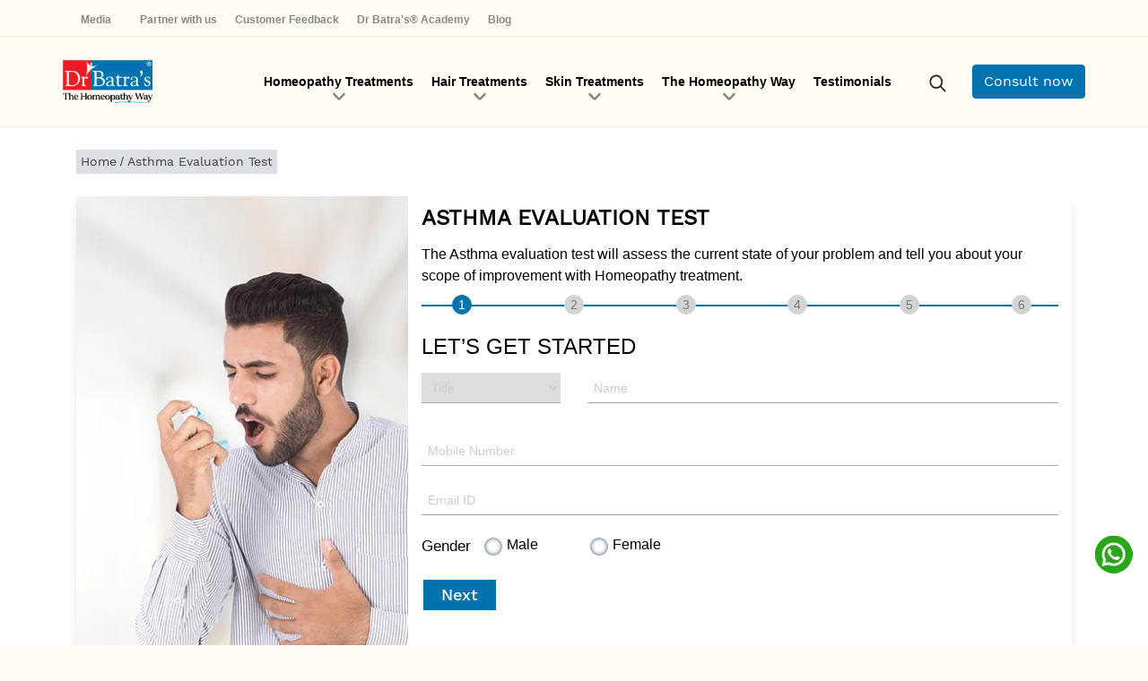

--- FILE ---
content_type: text/html; charset=UTF-8
request_url: https://www.drbatras.com/asthma-evaluation-test
body_size: 28661
content:
<!DOCTYPE html>
<html lang="en" dir="ltr" prefix="content: http://purl.org/rss/1.0/modules/content/  dc: http://purl.org/dc/terms/  foaf: http://xmlns.com/foaf/0.1/  og: http://ogp.me/ns#  rdfs: http://www.w3.org/2000/01/rdf-schema#  schema: http://schema.org/  sioc: http://rdfs.org/sioc/ns#  sioct: http://rdfs.org/sioc/types#  skos: http://www.w3.org/2004/02/skos/core#  xsd: http://www.w3.org/2001/XMLSchema# ">
  <head>
    <title>Asthma Evaluation Test Online for Accurate Insights</title>
      	   
		 <!-- <link rel="preload" href="/themes/drbatra/fonts/worksansregular.woff" as="font" type="font/woff" crossorigin>
		 <link rel="preload" href="/themes/drbatra/fonts/worksansmedium.woff" as="font" type="font/woff" crossorigin>
     <link rel="preload" href="/themes/drbatra/fonts/Calibri.woff2" as="font" type="font/woff2" crossorigin>
		<link rel="preload" href="/themes/drbatra/fonts/Calibri-Bold.woff2" as="font" type="font/woff2" crossorigin> -->
		 <!--<link rel="preload" href="/themes/drbatra/fonts/worksanslight.woff" as="font" type="font/woff" crossorigin>
		 <link rel="preload" href="/themes/drbatra/fonts/fa-solid-900.woff2" as="font" type="font/woff2" crossorigin>
		 <link rel="preload" href="/themes/drbatra/css/fonts/slick.woff" as="font" type="font/woff" crossorigin>-->
		              <script type="application/ld+json">
				{
				  "@context": "https://schema.org",
				  "@type": "MedicalClinic",
				  "name": "Dr Batra's® Healthcare",
				  "alternateName": "Dr Batra's®",
				  "url": "https://www.drbatras.com/",
				  "logo": "https://www.drbatras.com/sites/default/files/images/DB-logo.webp",
				  "sameAs": [
					"https://www.facebook.com/DrBatrasHealthcare",
					"https://x.com/DrBatrasHealth",
					"https://www.instagram.com/drbatras_healthcare/",
					"https://www.youtube.com/channel/UCATPyDDMOHta9u8ffsRtt5A"
				  ]
				}
				</script>
               
		
		
		
		<!-- Google Tag Manager -->
			<!-- <script defer>(function(w,d,s,l,i){w[l]=w[l]||[];w[l].push({'gtm.start':
			new Date().getTime(),event:'gtm.js'});var f=d.getElementsByTagName(s)[0],
			j=d.createElement(s),dl=l!='dataLayer'?'&l='+l:'';j.async=true;j.src=
			'https://www.googletagmanager.com/gtm.js?id='+i+dl;f.parentNode.insertBefore(j,f);
			})(window,document,'script','dataLayer','GTM-TV9MRXV');</script> -->
		<!-- End Google Tag Manager -->
		 <!-- 4s DELAYED OR FIRST USER INTERACTION / Google Tag Manager -->
		  <!-- Google Tag Manager -->
<script type="e3341153cad5b16fc43772f6-text/javascript">
	document.addEventListener('DOMContentLoaded', () => {
	  let gtmLoaded = false;
	  const initGTM = () => {
		if (gtmLoaded) return;
		gtmLoaded = true;
		const script = document.createElement('script');
		script.src = 'https://www.googletagmanager.com/gtm.js?id=GTM-TV9MRXV';
		script.async = true;
		script.onload = () => {
		  window.dataLayer = window.dataLayer || [];
		  window.dataLayer.push({'event': 'gtm.js'});
		};
		document.head.appendChild(script);
	  };
	  setTimeout(initGTM, 4000);
	  ['scroll', 'mousemove', 'touchstart'].forEach(event => {
		document.addEventListener(event, initGTM, { once: true });
	  });
	});
	</script>
	<!-- <script>
(function(w,d,s,l,i){w[l]=w[l]||[];w[l].push({'gtm.start':
  new Date().getTime(),event:'gtm.js'});var f=d.getElementsByTagName(s)[0],
  j=d.createElement(s),dl=l!='dataLayer'?'&l='+l:'';j.async=true;j.src=
  'https://www.googletagmanager.com/gtm.js?id='+i+dl;f.parentNode.insertBefore(j,f);
})(window,document,'script','dataLayer','GTM-TV9MRXV');
</script> -->

	<!-- Google Tag Manager -->

    <meta charset="utf-8" />
<meta name="description" content="Accurate asthma assessment &amp; expert guidance from Dr Batra&#039;s®. Get precise insights &amp; personalized management plan. Start your evaluation now!" />
<meta name="keywords" content="asthma evaluation test, asthma test" />
<link rel="canonical" href="https://www.drbatras.com/asthma-evaluation-test" />
<meta name="robots" content="index" />
<meta property="og:site_name" content="Dr Batra’s®" />
<meta property="og:type" content="website" />
<meta property="og:url" content="https://www.drbatras.com/asthma-evaluation-test" />
<meta property="og:title" content="Asthma Evaluation Test Online for Accurate Insights" />
<meta property="og:description" content="Dr Batra’s® asthma evaluation test provides precise insights and expert guidance to assess respiratory function and manage asthma. Start your evaluation today." />
<meta property="og:image:secure_url" content="https://www.drbatras.com/sites/default/files/images/DB_logo.png" />
<meta name="Generator" content="Drupal 9 (https://www.drupal.org)" />
<meta name="MobileOptimized" content="width" />
<meta name="HandheldFriendly" content="true" />
<meta name="viewport" content="width=device-width, initial-scale=1" />
<link rel="preconnect" href="https://www.facebook.com" />
<link rel="preconnect" href="https://connect.facebook.net" />
<link rel="icon" href="/sites/default/files/favicon_0_0.ico" type="image/vnd.microsoft.icon" />
<link rel="alternate" hreflang="en-in" href="https://www.drbatras.com/asthma-evaluation-test" />
<link rel="alternate" hreflang="hi" href="https://www.drbatras.com/hi/asthma-evaluation-test" />
<link rel="alternate" hreflang="x-default" href="https://www.drbatras.com/asthma-evaluation-test" />
<script type="e3341153cad5b16fc43772f6-text/javascript">window.a2a_config=window.a2a_config||{};a2a_config.callbacks=[];a2a_config.overlays=[];a2a_config.templates={};</script>

      <link rel="stylesheet" media="all" href="/sites/default/files/css/css_TStQDEOCLI7_AgYQcgita8odTL8BIKJlND0Uj9pFQlk.css" />
<link rel="stylesheet" media="all" href="/sites/default/files/css/css_LHsRoZz2VJIKGiOdvZTAJPNMNnkIQByDQe5HZr2FydM.css" />
<link rel="stylesheet" media="all" href="/sites/default/files/css/css_2PbnvWc2mcNouc82mxPKAePzh_LHXKS5Zv3sHaq8M0k.css" />
<link rel="stylesheet" media="all" href="/sites/default/files/css/css_wJBCDwgTiFht_36B5vO6x1XjRUxc59WCtzgwb29YvTU.css" />
<link rel="stylesheet" media="all" href="/sites/default/files/css/css_xNhewqo3BuvdbywpeAIbcIdTEoLsfqoAlu3NNQLKAbY.css" />

        
		
	
  </head>
  <body class="node-172 path-node page-node-type-page">
		<script type="e3341153cad5b16fc43772f6-text/javascript">
		document.addEventListener("DOMContentLoaded", function() {
		setTimeout(function() {
			var script = document.createElement("script");
			script.src = "https://www.kenyt.ai/botapp/ChatbotUI/dist/js/bot-loader.js";
			script.type = "text/javascript";
			script.defer = true;
			script.setAttribute("data-cfasync", "false");
			script.setAttribute("data-bot", "57062053");
			document.body.appendChild(script);
		}, 15000);
		});
	</script>
	  <!-- <script data-cfasync="false" src="https://www.kenyt.ai/botapp/ChatbotUI/dist/js/bot-loader.js" type="text/javascript" data-bot="57062053" defer></script> -->
	
	  <!-- <script data-cfasync="false" src="https://www.kenyt.ai/botapp/ChatbotUI/dist/js/bot-loader.js" type="text/javascript" data-bot="50749488" defer></script> -->
    	<!-- Google Tag Manager (noscript) -->
	<!-- <noscript><iframe src="https://www.googletagmanager.com/ns.html?id=GTM-TV9MRXV"
	height="0" width="0" style="display:none;visibility:hidden"></iframe></noscript> -->
	<!-- End Google Tag Manager (noscript) -->
	 <!-- Google Tag Manager (noscript) -->
<noscript><iframe src="https://www.googletagmanager.com/ns.html?id=GTM-TV9MRXV"
height="0" width="0" style="display:none;visibility:hidden"></iframe></noscript>
<!-- End Google Tag Manager (noscript)  -->

	
        <a href="#main-content" class="visually-hidden focusable skip-link">
      Skip to main content
    </a>
	
    
    
    <header data-toggle="sticky-onscroll">
<style>
	.haireval-step{color: #fff !important; border-bottom:2px solid #0073ad !important;}
	.Asthma_bg{background:none !important; height:auto !important;background-color:none;  color:#000 !important;}
	.hairevaltest h1, .hairevaltest h3{text-transform:uppercase !important;}
	.hairevaltest{max-height:unset !important; min-height:unset !important;box-shadow: 0 10px 10px rgba(0,0,0,0.1); padding:0 !important; height:auto !important}
	.hairevaltest h1, .hairevaltest h3, .hairevaltest p{color:#000 !important;}
	.haireval-step{color:#000 !important;}
	.component-location-container{background:#fff !important;}
	.asthmaevaltest-right {padding: 32px 10px;}
	.asthmaevaltest-right .button {padding: 3px 10px !important;}
	.eval-form-common-wrap .form-wrapper .form-text, .eval-form-common-wrap .form-wrapper .form-email, .eval-form-common-wrap .form-wrapper .form-select {
    background-color: #fff;color: #526273;border: none;padding: 10px;width: 100%;font-size: 14px !important;border: none;height: 40px;border-bottom: 1px solid #a7a7a7 !important;
    margin: 0;-webkit-appearance: none;-moz-appearance: none;appearance: none;-ms-appearance: none;}
	.hair-eval .bookingRadio{color:#000 !important}
	.haireval-name-ans{border-bottom:1px solid #ccc !important}
	.hairevaltest .hair-eval span.fieldset-legend.js-form-required.form-required, .hairevaltest .hair-eval .form-radios label.option, .hairevaltest label.js-form-required.form-required{color:#000 !important;}
	.haireval-ddl-title select{border:none !important; border-bottom:1px solid #ccc !important;}
	.step-process-list li{background:#d2d3d5!important; border:1px solid #d2d3d5 !important; color:#79797a !important;}
	.step-process-list li.active{background:#0073ad !important; border:1px solid #0073ad !important; color:#fff !important;}
	.button_sub{background:#0073ad !important}
	.hair-eval-step-fixed-top{left:0;}
	.step-process-list{padding:0 30px}
	.hairevaltest .form-text{width:100%; border:none;border-bottom: 1px solid #a7a7a7 !important;}
	.eval-form-name-row{max-width:100% !important;}
	.hair-eval-ques{background:unset !important; color:unset !important; border:none}
	.hair-eval-setp-1 label, .hair-eval-ans label, .hair-eval-ans{color:#000 !important}
  .accordinContent {display: none;}
    .eval-addl-cont .ail-head {color: #0174af !important;font-size: 24px !important;font-family: 'worksansmedium' !important; font-weight: 500 !important;}
    .eval-addl-cont p, .eval-addl-cont li, .eval-addl-cont{font-size: 18px; color: #656565 !important; font-family: worksansregular !important; margin-bottom: 8px;}
    .eval-addl-cont .accordianHeading h3{font-size: 18px;}
    .font-500{font-family: 'worksansmedium' !important; font-weight: 500 !important;}
</style>
  <div class="region region-header"> 		
    

  
    <div id="block-topnavigation" class="block block-block-content block-block-contentc4011bec-3289-4131-b145-5cc1189e4242">
  
    
        <div class="layout layout--onecol">
    <div  class="layout__region layout__region--content">
      <div class="block block-layout-builder block-field-blockblock-contentbasicbody">
  
    
      
            <div class="clearfix text-formatted field field--name-body field--type-text-with-summary field--label-hidden field__item"><div class="content d-none d-sm-block">
<div class="component-header-first-level hidden-xs hidden-sm">
<div class="container">
<div class="row">
<div class="col-md-12">
<ul class="component-first-left-level-listing clearfix hidden-xs hidden-sm"><!--<li><a href="#" title="International">International <span>&nbsp;</span></a>
		<div class="component-first-left-level-listing-sub-menu">
		<ul>
			<li class="d-block py-2 mb-1"><a class="text-secondary" href="https://www.drbatras.ae/" target="_blank" title="Dubai"><img alt="Dr Batra's Homeopathy clinic in UAE" class="mr-2" height="17" src="/themes/drbatra/images/flag-1.webp" width="25" />Dubai</a></li>
			<li class="d-block py-2 mb-1"><a class="text-secondary" href="https://www.drbatras.co.uk" target="_blank" title="London"><img alt="Dr Batra's Homeopathy clinic in UK" class="mr-2" height="17" src="/themes/drbatra/images/flag-2.webp" width="25" />London</a></li>
			<li class="d-block py-2 mb-1"><a class="text-secondary" href="https://www.drbatras.com.bd/" target="_blank" title="Bangladesh"><img alt="Dr Batra's Homeopathy clinic in Bangladesh" class="mr-2" height="17" src="/themes/drbatra/images/flag-31.webp" width="25" />Bangladesh</a></li>
		</ul>
		</div>
		</li>--><li><a href="#">Media <span> </span></a>
	<div class="component-first-left-level-listing-sub-menu">
	<ul><!-- <li><span class="d-block py-2 mb-1 border-bottom"><a class="text-secondary" href="https://www.drbatras.com/tvc" title="TVC">TVC</a></span> --><li><span class="d-block py-2 mb-1 border-bottom"><a class="text-secondary" href="https://www.drbatras.com/events-highlights" title="Events &amp; Highlights">Events &amp; Highlights</a></span> <!-- <span class="d-block py-2 mb-1 border-bottom"><a class="text-secondary" href="https://www.drbatras.com/press-articles" title="Press Articles">Press Articles</a></span> --> <span class="d-block py-2 mb-1"><a class="text-secondary" href="https://www.drbatras.com/news" title="News">News</a></span> <!-- <span class="d-block py-2 mb-1"><a class="text-secondary" href="https://www.drbatras.com/articles" title="Featured Articles">Featured Articles</a></span> --></li>
	</ul></div>
	</li>
	<li><a href="https://www.drbatras.com/partner-with-us-opportunity" title="Partner with us">Partner with us</a></li>
	<li><a href="https://www.drbatras.com/patient-feedback" title="Customer Feedback">Customer Feedback</a></li>
	<li><a href="https://academy.drbatras.com/" target="_blank" rel="noopener noreferrer" title="Dr Batra's™ Academy">Dr Batra's® Academy</a></li>
	<li><a href="https://www.drbatras.com/blog/all" title="Blog">Blog</a></li>
</ul></div>
</div>
</div>
</div>
</div>
</div>
      
  </div>

    </div>
  </div>

  </div>
<div id="block-languagedropdownswitcher" class="lang-switcher block block-lang-dropdown block-language-dropdown-blocklanguage-interface">
  
    
      <form class="lang-dropdown-form lang_dropdown_form clearfix language_interface" id="lang_dropdown_form_lang-dropdown-form" data-drupal-selector="lang-dropdown-form-2" action="/asthma-evaluation-test" method="post" accept-charset="UTF-8">
  <div class="js-form-item form-item js-form-type-select form-type-select js-form-item-lang-dropdown-select form-item-lang-dropdown-select form-no-label">
      <label for="edit-lang-dropdown-select" class="visually-hidden">Select your language</label>
        <select style="width:165px" class="lang-dropdown-select-element form-select" data-lang-dropdown-id="lang-dropdown-form" data-drupal-selector="edit-lang-dropdown-select" id="edit-lang-dropdown-select" name="lang_dropdown_select"><option value="en" selected="selected">English</option><option value="hi">Hindi</option></select>
        </div>
<input data-drupal-selector="edit-en" type="hidden" name="en" value="/asthma-evaluation-test" />
<input data-drupal-selector="edit-hi" type="hidden" name="hi" value="/hi/asthma-evaluation-test" />
<noscript><div><input data-drupal-selector="edit-submit" type="submit" id="edit-submit--2" name="op" value="Go" class="button js-form-submit form-submit" />
</div></noscript><input autocomplete="off" data-drupal-selector="form-ynthuly9tg0stlf1l7keimovv9t39pvzwzutu916xui" type="hidden" name="form_build_id" value="form-yNthuLY9tg0StlF1L7KEImOVV9T39pvZWzuTU916xuI" />
<input data-drupal-selector="edit-lang-dropdown-form" type="hidden" name="form_id" value="lang_dropdown_form" />

</form>

  </div>

  <!-- Original Drupal-style Select -->
  <select class="lang-dropdown-select-element form-select d-none" data-lang-dropdown-id="lang-dropdown-form" data-drupal-selector="edit-lang-dropdown-select" id="edit-lang-dropdown-select" name="lang_dropdown_select">
    <option value="en" selected>English</option>
    <option value="hi">Hindi</option>
  </select>

  <!-- Hidden Redirect Inputs (like Drupal) -->
  <input type="hidden" name="en" value="/homepage" id="en_frm">
  <input type="hidden" name="hi" value="/hi/homepage" id="hi_frm">

  <!-- Tab-style Language UI -->
  <div class="lang-tabs-ui d-none">
    <!-- <button type="button" data-value="en" class="lang-tab active">
      <img src="/themes/drbatra/images/home-page/images/en-lang.svg" class="flag-icon" alt="English Flag"> English
    </button> -->
    <!--<span class="divider">&nbsp;</span>
    <button type="button" data-value="hi" class="lang-tab">
      हिंदी
    </button>-->
  </div>

  <!-- JavaScript to sync tab to select + redirect -->
  <script type="e3341153cad5b16fc43772f6-text/javascript">
    const select = document.getElementById("edit-lang-dropdown-select");
    const buttons = document.querySelectorAll(".lang-tab");

    buttons.forEach(btn => {
      btn.addEventListener("click", () => {
        // Remove active class from all
        buttons.forEach(b => b.classList.remove("active"));
        btn.classList.add("active");

        // Update select value
        const lang = btn.getAttribute("data-value");
        select.value = lang;

        // Optional redirect using hidden inputs
        const target = document.getElementById(lang + "_frm");
        if (target) {
          window.location.href = target.value;
        }
      });
    });
  </script>
  
   <style>

    /* Visually hide the original select */
    #edit-lang-dropdown-select {
      display: none;
    }

    /* Tab UI Container */
    .lang-tabs-ui {
      display: flex;
      align-items: center;
      background: transparent;
      width: fit-content;
    }

    /* Tab buttons */
    .lang-tab {
      background: none;
      border: none;
      padding: 10px 12px;
      font-size: 15px;
      cursor: pointer;
      font-weight: 400;
      color: #666;
      display: flex;
      align-items: center;
      outline: none;
      gap: 6px;
    }

    .lang-tab.active {
      font-weight: 600;
      color: #000;
    }

    .lang-tab:hover {
      background-color: transparent;
      border-radius: 4px;
    }

    /* Divider */
    .divider {
      width: 1px;
      height: 20px;
      background: #ddd;
      margin: 0 6px;
    }

    /* Flag icon */
    .flag-icon {
      width: 20px;
      height: 20px;
      border-radius: 50%;
    }
    #block-languagedropdownswitcher{display: none;}
  </style><div id="block-headertopmenu" class="block block-block-content block-block-contentdfeb150f-023b-4546-9fb2-da855afe21d8">
  
    
        <div class="layout layout--onecol">
    <div  class="layout__region layout__region--content">
      <div class="block block-layout-builder block-field-blockblock-contentbasicbody">
  
    
      
            <div class="clearfix text-formatted field field--name-body field--type-text-with-summary field--label-hidden field__item"><p style="display:none"><a class="icon-location" href="https://clinics.drbatras.com/?utm_source=clinic-website&amp;utm_medium=locate-clinic&amp;utm_campaign=header" rel="noopener noreferrer" target="_blank" title="Locate Our Clinics">Locate Our Clinics<span> </span></a></p>
<!--<p><a class="icon-location" href="/homeopathy-clinics" onclick="ga('send', 'event', { eventCategory: 'Homepage_Menu', eventAction: 'Locate_clinic_home', eventLabel: 'Click'});">Locate Our Clinics<span>&nbsp;</span></a></p>--></div>
      
  </div>

    </div>
  </div>

  </div>

 
		
    		
    		
    

  
    <div id="block-mainnavigation" class="responsive-menu-wrap block block-block-content block-block-content5ee94a27-4a4a-4ab8-ac8a-a8bb56ec76cb">
  
    
        <div class="layout layout--onecol">
    <div  class="layout__region layout__region--content">
      <div class="block block-layout-builder block-field-blockblock-contentbasicbody">
  
    
      
            <div class="clearfix text-formatted field field--name-body field--type-text-with-summary field--label-hidden field__item"><nav class="d-block d-lg-none bg-light shadow" data-toggle="sticky-onscroll"><div class="col-12 d-flex justify-content-between align-items-center">
<div class="mob-logo-img"><a href="/" title="Dr Batra's Homeopathy clinic"><img alt="Dr Batras Logo" height="38" loading="lazy" src="https://www.drbatras.com/sites/default/files/images/DB-logo.webp" width="80" /></a></div>

<div class="align-items-center d-flex justify-content-between" style="width: 175px;">
<div class="align-items-center d-flex"><a class="btn btn-primary call-btn-hd" href="tel:9892974108">Call us</a><button class="align-items-center d-flex search-button toggleSearch"><img alt="search" src="/themes/drbatra/images/home-page/images/Search.svg" width="41" height="40" /></button>

<form action="/search/node" class="search-overlay searchOverlay" id="searchOverlay" method="get" novalidate="novalidate"><input class="searchInput" defaultval="Search for illnesses, treatments, doctors, products, clinics, and more" id="searchInput" name="keys" placeholder="Search for illnesses, treatments, doctors, products, clinics, and more" type="search" /><button class="submit-btn realSubmit" id="realSubmit" type="submit"><img alt="search" src="/themes/drbatra/images/home-page/images/Search.svg" width="41" height="40" /></button> <span class="fake-btn" id="fakeSubmit"><img alt="search" src="/themes/drbatra/images/home-page/images/Search.svg" width="41" height="40" /></span></form>
</div>

<div class="menu-icon">
<div class="hamburger-menu"><span> </span> <span> </span> <span> </span></div>
</div>
</div>
</div>

<div class="overlay">
<div class="overlay-content">
<div id="accordion">
<div class="menu_text">
<div class="card-header" id="heading-2"><a aria-controls="collapse-2" data-toggle="collapse" href="#collapse-2" role="button" title="Hair Treatments"><img alt="Hair Fall Treatment icon" class="mr-1" height="51" loading="lazy" src="/themes/drbatra/images/homepage/menu-icon-hair-treat.webp" width="51" /> Hair Treatments</a></div>

<div aria-labelledby="heading-2" class="collapse" data-parent="#accordion" id="collapse-2">
<div class="card-body">
<div id="accordion-2">
<div class="menu_text">
<div class="card-header" id="heading-2-1"><a aria-controls="collapse-1-2" aria-expanded="false" class="collapsed" data-toggle="collapse" href="#collapse-2-1" role="button" title="Hair Growth Treatments">Hair Growth Treatments</a></div>

<div aria-labelledby="heading-2-1" class="collapse" data-parent="#accordion-2" id="collapse-2-1">
<div class="card-body px-0 pt-0"><span class="menu_text"><span class="card-header px-0"><span class="d-flex align-items-center"><a href="https://www.drbatras.com/hair-loss/xogen-advance-hair-growth-treatment" title="XOGEN Advance"><span class="text-center"><img alt="Xogen Advance icon" class="img-fluid mr-3 rounded" loading="lazy" src="/themes/drbatra/images/homepage/Xogen-advance-navigation-thumb-mob.webp" /></span> <span class="text-left"><img alt="Xogen Advance logo" class="img-fluid ml-2" height="40" loading="lazy" src="/themes/drbatra/images/homepage/xogen-advance-logo-thumb.webp" width="175" /></span> </a></span> </span> </span> <span class="menu_text"><span class="card-header px-0"><span class="d-flex align-items-center"><a href="https://www.drbatras.com/hair-loss/xogen-hair-fall-treatment" title="XOGEN"><span class="text-center"><img alt="Xogen icon" class="img-fluid mr-3 rounded" loading="lazy" src="/themes/drbatra/images/homepage/Xogen-navigation-thumb-mob.webp" /></span> <span class="text-left"><img alt="Xogen logo" class="img-fluid" height="35" loading="lazy" src="/themes/drbatra/images/homepage/XOGEN-Logo.webp" width="84" /></span> </a></span> </span> </span> <span class="menu_text"> <span class="card-header px-0"> <span class="d-flex align-items-center"><a href="https://www.drbatras.com/hair-loss/stm-hair-treatment" title="STM Cell"><span class="text-center"><img alt="STM icon" class="img-fluid mr-3 rounded" loading="lazy" src="/themes/drbatra/images/homepage/Hair-Hair-growth-nav-link-mob-2-1.webp" /></span> <span class="text-left"><img alt="STM logo" class="img-fluid" height="38" loading="lazy" src="/themes/drbatra/images/homepage/stm-menu.webp" width="96" /></span> </a></span> </span> </span> <span class="menu_text"> <span class="card-header px-0"> <span class="d-flex align-items-center"><a href="https://www.drbatras.com/hair-loss/gro-hair-treatment" title="GroHair"><span class="text-center"><img alt="Hair Growth icon" class="img-fluid mr-3 rounded" loading="lazy" src="/themes/drbatra/images/homepage/Hair-Hair-growth-nav-link-mob-3-1.webp" /></span> <span class="text-left"><img alt="Gro Hair logo" class="img-fluid" height="40" loading="lazy" src="/themes/drbatra/images/homepage/grohair-menu.webp" width="103" /></span> </a></span> </span> </span> <span class="menu_text"> <span class="card-header px-0"><a href="https://www.drbatras.com/hair-fall-treatment-at-dr-batras" title="hair treatments">all hair treatments <img alt="arrow" loading="lazy" src="/themes/drbatra/images/homepage/right-arrow-long.webp" /></a></span> </span></div>
</div>
</div>

<div class="menu_text">
<div class="card-header" id="heading-2-2"><a aria-controls="collapse-2-2" aria-expanded="false" class="collapsed" data-toggle="collapse" href="#collapse-2-2" role="button" title="Hair Loss Treatments">Hair Loss Treatments</a></div>

<div aria-labelledby="heading-2-2" class="collapse" data-parent="#accordion-2" id="collapse-2-2">
<div class="card-body px-0"><span class="menu_text"><span class="card-header d-block px-0"><span class="d-flex align-items-center"><a href="https://www.drbatras.com/hair-loss-treatment-in-homeopathy" title="Hair Loss Treatment"><span class="text-center"><img alt="Hair Loss Treatment icon" class="img-fluid mr-3 rounded" loading="lazy" src="/themes/drbatra/images/homepage/Hair-Hair-loss-nav-link-mob-3.webp" /></span> <span class="text-left">Hair Loss Treatment</span> </a></span> </span> </span> <span class="menu_text"> <span class="card-header d-block px-0"> <span class="d-flex align-items-center"><a href="https://www.drbatras.com/hair-loss/causes" title="Hair Loss Causes"><span class="text-center"><img alt="Hair Loss Causes icon" class="img-fluid mr-3 rounded" loading="lazy" src="/themes/drbatra/images/homepage/Hair-Loss-Causes-mob.webp" /></span> <span class="text-left">Hair Loss Causes</span> </a></span> </span> </span> <span class="menu_text"> <span class="card-header d-block px-0"> <span class="d-flex align-items-center"><a href="https://www.drbatras.com/hair-loss-symptoms" title="Hair Loss Symptoms"><span class="text-center"><img alt="Hair Loss Symptoms icon" class="img-fluid mr-3 rounded" loading="lazy" src="/themes/drbatra/images/homepage/Hair-Loss-Symptoms-mob.webp" /></span> <span class="text-left">Hair Loss Symptoms</span> </a></span> </span> </span> <span class="menu_text"> <span class="card-header d-block px-0"> <span class="d-flex align-items-center"><a href="https://www.drbatras.com/reviews-testimonials/hair-treatment-reviews" title="Treatment Result"><span class="text-center"><img alt="Hair Loss causes icon" class="img-fluid mr-3 rounded" loading="lazy" src="/themes/drbatra/images/homepage/Hair-Loss-Treatment-Result-mob.webp" /></span> <span class="text-left">Treatment Result</span> </a></span> </span> </span> <span class="menu_text"> <span class="card-header d-block px-0"><a href="https://www.drbatras.com/hair-evaluation-test" title="Hair Eval Test">Take hair evaluation test now <img alt="arrow" loading="lazy" src="/themes/drbatra/images/homepage/right-arrow-long.webp" /></a></span> </span></div>
</div>
</div>

<div class="menu_text">
<div class="card-header" id="heading-2-3"><a aria-controls="collapse-2-3" aria-expanded="false" class="collapsed" data-toggle="collapse" href="#collapse-2-3" role="button" title="Male Pattern Baldness">Male Pattern Baldness</a></div>

<div aria-labelledby="heading-2-3" class="collapse" data-parent="#accordion-2" id="collapse-2-3">
<div class="card-body px-0"><span class="menu_text"><span class="card-header d-block"><span class="d-flex align-items-center"><a href="https://www.drbatras.com/hair-loss/male-pattern-baldness-treatment-in-homeopathy" title="MPB Treatment"><span class="text-center mr-3"><img alt="Male Pattern Baldness Treatment icon" class="img-fluid rounded" loading="lazy" src="/themes/drbatra/images/homepage/Hair-Hair-loss-nav-link-mob-1.webp" /></span> <span class="text-left">Male Pattern<br />
Baldness Treatment</span> </a></span> </span> </span> <span class="menu_text"> <span class="card-header d-block"> <span class="d-flex align-items-center"><a href="https://www.drbatras.com/hair-loss/male-pattern-baldness/symptoms" title="MPB Symptoms"><span class="text-center mr-3"><img alt="Male Pattern Baldness Symptoms icon" class="img-fluid rounded" loading="lazy" src="/themes/drbatra/images/homepage/MPB-Symptoms-mob.webp" /></span> <span class="text-left">Male Pattern<br />
Baldness Symptoms</span> </a></span> </span> </span> <span class="menu_text"> <span class="card-header d-block"> <span class="d-flex align-items-center"><a href="https://www.drbatras.com/hair-loss/male-pattern-baldness/causes" title="MPB Causes"><span class="text-center mr-3"><img alt="Male Pattern Baldness Causes icon" class="img-fluid rounded" loading="lazy" src="/themes/drbatra/images/homepage/MPB-Causes-mob.webp" /></span> <span class="text-left">Male Pattern<br />
Baldness Causes</span> </a></span> </span> </span> <span class="menu_text"> <span class="card-header d-block"> <span class="d-flex align-items-center"><a href="https://www.drbatras.com/reviews-testimonials/hair-treatment-reviews" title="Treatment Result"><span class="text-center mr-3"><img alt="Male Pattern Baldness Treatment icon" class="img-fluid rounded" loading="lazy" src="/themes/drbatra/images/homepage/MPB-Treatment-Result-mob.webp" /></span> <span class="text-left">Treatment Result</span> </a></span> </span> </span> <span class="menu_text"> <span class="card-header d-block px-0"><a href="https://www.drbatras.com/hair-evaluation-test" title="Hair Eval Test">Take hair evaluation test now <img alt="arrow" loading="lazy" src="/themes/drbatra/images/homepage/right-arrow-long.webp" /></a></span> </span></div>
</div>
</div>

<div class="menu_text">
<div class="card-header" id="heading-2-4"><a aria-controls="collapse-2-4" aria-expanded="false" class="collapsed" data-toggle="collapse" href="#collapse-2-4" role="button" title="Female Pattern Baldness">Female Pattern Baldness</a></div>

<div aria-labelledby="heading-2-4" class="collapse" data-parent="#accordion-2" id="collapse-2-4">
<div class="card-body px-0"><span class="menu_text"><span class="card-header d-block px-0"><span class="d-flex align-items-center"><a href="https://www.drbatras.com/hair-loss/female-pattern-baldness-treatment-in-homeopathy" title="FPB Treatment"><span class="text-center"><img alt="Female Hair Loss Treatment icon" class="img-fluid mr-3 rounded" loading="lazy" src="/themes/drbatra/images/homepage/Hair-Hair-loss-nav-link-mob-2.webp" /></span> <span class="text-left">Female Pattern<br />
Baldness Treatment</span> </a></span> </span> </span> <span class="menu_text"> <span class="card-header d-block px-0"> <span class="d-flex align-items-center"><a href="https://www.drbatras.com/hair-loss/female-pattern-baldness/symptoms" title="FPB Symptoms"><span class="text-center"><img alt="Female Pattern Baldness Symptoms icon" class="img-fluid mr-3 rounded" loading="lazy" src="/themes/drbatra/images/homepage/FPB-Symptoms-mob.webp" /></span> <span class="text-left">Female Pattern<br />
Baldness Symptoms</span> </a></span> </span> </span> <span class="menu_text"> <span class="card-header d-block px-0"> <span class="d-flex align-items-center"><a href="https://www.drbatras.com/hair-loss/female-pattern-baldness/causes" title="FPB Causes"><span class="text-center"><img alt="Female Pattern Baldness Causes icon" class="img-fluid mr-3 rounded" loading="lazy" src="/themes/drbatra/images/homepage/FPB-Causes-mob.webp" /></span> <span class="text-left">Female Pattern<br />
Baldness Causes</span> </a></span> </span> </span> <span class="menu_text"> <span class="card-header d-block px-0"> <span class="d-flex align-items-center"><a href="https://www.drbatras.com/reviews-testimonials/hair-treatment-reviews" title="Treatment Result"><span class="text-center"><img alt="Female Pattern Baldness Treatment Result icon" class="img-fluid mr-3 rounded" loading="lazy" src="/themes/drbatra/images/homepage/FPB-Treatment-Result-mob.webp" /></span> <span class="text-left">Treatment Result</span> </a></span> </span> </span> <span class="menu_text"> <span class="card-header d-block px-0"><a href="https://www.drbatras.com/hair-evaluation-test" title="Hair Eval Test">Take hair evaluation test now <img alt="arrow" loading="lazy" src="/themes/drbatra/images/homepage/right-arrow-long.webp" /></a></span> </span></div>
</div>
</div>

<div class="menu_text">
<div class="card-header" id="heading-2-5"><a aria-controls="collapse-2-5" aria-expanded="false" class="collapsed" data-toggle="collapse" href="#collapse-2-5" role="button" title="alopecia">alopecia areata</a></div>

<div aria-labelledby="heading-2-5" class="collapse" data-parent="#accordion-2" id="collapse-2-5">
<div class="card-body px-0"><span class="menu_text"><span class="card-header d-block px-0"><span class="d-flex align-items-center"><a href="https://www.drbatras.com/hair-conditions/alopecia-areata/homeopathic-treatment" title="alopecia treatment"><span class="text-center"><img alt="Hair Alopecia icon" class="img-fluid mr-3 rounded" loading="lazy" src="/themes/drbatra/images/homepage/Hair-Alopecia-nav-link-mob-1.webp" /></span> <span class="text-left">alopecia areata treatment</span> </a></span> </span> </span> <span class="menu_text"> <span class="card-header d-block px-0"><a href="https://www.drbatras.com/hair-evaluation-test" title="Hair Eval Test">Take hair evaluation test now <img alt="arrow" loading="lazy" src="/themes/drbatra/images/homepage/right-arrow-long.webp" /></a></span> </span></div>
</div>
</div>

<div class="menu_text">
<div class="card-header" id="heading-2-6"><a aria-controls="collapse-2-6" aria-expanded="false" class="collapsed" data-toggle="collapse" href="#collapse-2-6" role="button" title="Dandruff Treatment">Dandruff Treatment</a></div>

<div aria-labelledby="heading-2-6" class="collapse" data-parent="#accordion-2" id="collapse-2-6">
<div class="card-body px-0"><span class="menu_text"><span class="card-header d-block px-0"><span class="d-flex align-items-center"><a href="https://www.drbatras.com/dandruff-treatment" title="Dandruff Treatment"><span class="text-center"><img alt="Dandruff Treatment icon" class="img-fluid mr-3 rounded" loading="lazy" src="/themes/drbatra/images/homepage/Hair-Dandruff-nav-link-mob-1.webp" /></span> <span class="text-left">Dandruff Treatment</span> </a></span> </span> </span> <span class="menu_text"> <span class="card-header d-block px-0"><a href="https://www.drbatras.com/hair-evaluation-test" title="Hair Eval Test">Take hair evaluation test now <img alt="arrow" loading="lazy" src="/themes/drbatra/images/homepage/right-arrow-long.webp" /></a></span> </span></div>
</div>
</div>
</div>
</div>
</div>
</div>

<div class="menu_text">
<div class="card-header" id="heading-3"><a aria-controls="collapse-3" data-toggle="collapse" href="#collapse-3" role="button" title="Skin Treatments icon"><img alt="Skin Treatments icon" class="mr-1" height="51" loading="lazy" src="/themes/drbatra/images/homepage/menu-icon-skin-treat.webp" width="51" /> Skin Treatments</a></div>

<div aria-labelledby="heading-3" class="collapse" data-parent="#accordion" id="collapse-3">
<div class="card-body">
<div id="accordion-3">
<div class="menu_text">
<div class="card-header" id="heading-3-1"><a aria-controls="collapse-3-1" aria-expanded="false" class="collapsed" data-toggle="collapse" href="#collapse-3-1" role="button" title="All Skin Condition">All Skin Condition</a></div>

<div aria-labelledby="heading-3-1" class="collapse" data-parent="#accordion-3" id="collapse-3-1">
<div class="card-body px-0"><span class="menu_text"><span class="card-header d-block px-0"><span class="d-flex align-items-center"><a href="https://www.drbatras.com/skin-treatment-at-dr-batras" title="All Skin Condition"><span class="text-center mr-3"><img alt="Skin Conditions icon" class="img-fluid rounded" height="50" loading="lazy" src="/themes/drbatra/images/homepage/Skin-nav-link-mob-new.webp" width="50" /></span> <span class="text-left">All Skin Condition</span> </a></span> </span> </span> <span class="menu_text"> <span class="card-header d-block px-0"> <span class="d-flex align-items-center"><a href="https://www.drbatras.com/xoderma-skin-treatment" title="XODerma"><span class="text-center mr-3"><img alt="XODerma icon" class="img-fluid rounded" height="50" loading="lazy" src="/themes/drbatra/images/home-page/images/XODerma-menu-mob.webp" width="50" /></span> <span class="text-left">XODerma</span> </a></span> </span> </span> <span class="menu_text"> <span class="card-header d-block px-0"> <span class="d-flex align-items-center"><a href="https://www.drbatras.com/ai-skin-analyzer" title="AI Skin Pro"><span class="text-center mr-3"><img alt="AI Skin Pro icon" class="img-fluid rounded" height="50" loading="lazy" src="/themes/drbatra/images/homepage/ai-skin-menu-link-icon-mob.webp" width="50" /></span> <span class="text-left">AI Skin Pro</span> </a></span> </span> </span></div>
</div>
</div>

<div class="menu_text">
<div class="card-header" id="heading-3-2"><a aria-controls="collapse-3-2" aria-expanded="false" class="collapsed" data-toggle="collapse" href="#collapse-3-2" role="button" title="Psoriasis">Psoriasis</a></div>

<div aria-labelledby="heading-3-2" class="collapse" data-parent="#accordion-3" id="collapse-3-2">
<div class="card-body px-0"><span class="menu_text"><span class="card-header d-block px-0"><span class="d-flex align-items-center"><a href="https://www.drbatras.com/skin-diseases/psoriasis-treatment-in-homeopathy" title="Psoriasis Treatment"><span class="text-center"><img alt="Skin Psoriasis icon" class="img-fluid mr-3 rounded" height="50" loading="lazy" src="/themes/drbatra/images/homepage/Skin-Psoriasis-nav-link-mob-1.webp" width="50" /></span> <span class="text-left">Psoriasis Treatment</span> </a></span> </span> </span> <span class="menu_text"> <span class="card-header d-block px-0"> <span class="d-flex align-items-center"><a href="https://www.drbatras.com/skin-diseases/psoriasis/symptoms" title="psoriasis symptoms"><span class="text-center"><img alt="Psoriasis Symptoms icon" class="img-fluid mr-3 rounded" height="50" loading="lazy" src="/themes/drbatra/images/homepage/Skin-Psoriasis-nav-link-mob-2.webp" width="50" /></span> <span class="text-left">psoriasis symptoms</span> </a></span> </span> </span> <span class="menu_text"> <span class="card-header d-block px-0"> <span class="d-flex align-items-center"><a href="https://www.drbatras.com/skin-diseases/psoriasis/causes" title="psoriasis causes"><span class="text-center"><img alt="Skin Psoriasis Causes icon" class="img-fluid mr-3 rounded" height="50" loading="lazy" src="/themes/drbatra/images/homepage/Skin-Psoriasis-nav-link-mob-3.webp" width="50" /></span> <span class="text-left">psoriasis causes</span> </a></span> </span> </span> <span class="menu_text"> <span class="card-header d-block px-0"> <span class="d-flex align-items-center"><a href="https://www.drbatras.com/reviews-testimonials/psoriasis-treatment-reviews" title="psoriasis treatment results"><span class="text-center"><img alt="Psoriasis Treatment Result icon" class="img-fluid mr-3 rounded" height="50" loading="lazy" src="/themes/drbatra/images/homepage/Skin-Psoriasis-nav-link-mob-4.webp" width="50" /></span> <span class="text-left">psoriasis treatment results</span> </a></span> </span> </span> <span class="menu_text"> <span class="card-header d-block px-0"><a href="https://www.drbatras.com/psoriasis-evaluation-test" title="Psoriasis evaluation test">Take psoriasis evaluation test now <img alt="arrow" height="9" loading="lazy" src="/themes/drbatra/images/homepage/right-arrow-long.webp" width="10" /></a></span> </span></div>
</div>
</div>

<div class="menu_text">
<div class="card-header" id="heading-3-3"><a aria-controls="collapse-3-3" aria-expanded="false" class="collapsed" data-toggle="collapse" href="#collapse-3-3" role="button" title="Vitiligo">Vitiligo</a></div>

<div aria-labelledby="heading-3-3" class="collapse" data-parent="#accordion-3" id="collapse-3-3">
<div class="card-body px-0"><span class="menu_text"><span class="card-header d-block px-0"><span class="d-flex align-items-center"><a href="https://www.drbatras.com/skin-diseases/vitiligo-treatment-in-homeopathy" title="Vitiligo treatment"><span class="text-center"><img alt="Vitiligo treatment icon" class="img-fluid mr-3 rounded" height="50" loading="lazy" src="/themes/drbatra/images/homepage/Skin-Vitiligo-nav-link-mob-1.webp" width="50" /></span> <span class="text-left">Vitiligo treatment</span> </a></span> </span> </span> <span class="menu_text"> <span class="card-header d-block px-0"> <span class="d-flex align-items-center"><a href="https://www.drbatras.com/skin-diseases/vitiligo/symptoms" title="Vitiligo Symptoms"><span class="text-center"><img alt="Vitiligo Symptoms icon" class="img-fluid mr-3 rounded" height="50" loading="lazy" src="/themes/drbatra/images/homepage/Skin-Vitiligo-nav-link-mob-2.webp" width="50" /></span> <span class="text-left">Vitiligo symptoms</span> </a></span> </span> </span> <span class="menu_text"> <span class="card-header d-block px-0"> <span class="d-flex align-items-center"><a href="https://www.drbatras.com/skin-diseases/vitiligo/causes" title="Vitiligo causes"><span class="text-center"><img alt="Eczema Treatment icon" class="img-fluid mr-3 rounded" height="50" loading="lazy" src="/themes/drbatra/images/homepage/Skin-Vitiligo-nav-link-mob-3.webp" width="50" /></span> <span class="text-left">Vitiligo causes</span> </a></span> </span> </span> <span class="menu_text"> <span class="card-header d-block px-0"> <span class="d-flex align-items-center"><a href="https://www.drbatras.com/reviews-testimonials/vitiligo-treatment-reviews" title="Vitiligo treatment results"><span class="text-center mr-3"><img alt="Skin Vitiligo Treatment Results icon" class="img-fluid rounded" height="50" loading="lazy" src="/themes/drbatra/images/homepage/Skin-Vitiligo-nav-link-mob-4.webp" width="50" /></span> <span class="text-left">Vitiligo treatment results</span> </a></span> </span> </span> <span class="menu_text"> <span class="card-header d-block"><a href="https://www.drbatras.com/vitiligo-evaluation-test" title="Vitiligo evaluation test">Take evaluation test now <img alt="arrow" height="9" loading="lazy" src="/themes/drbatra/images/homepage/right-arrow-long.webp" width="10" /></a></span> </span></div>
</div>
</div>

<div class="menu_text">
<div class="card-header" id="heading-3-4"><a aria-controls="collapse-3-4" aria-expanded="false" class="collapsed" data-toggle="collapse" href="#collapse-3-4" role="button" title="Eczema">Eczema</a></div>

<div aria-labelledby="heading-3-4" class="collapse" data-parent="#accordion-3" id="collapse-3-4">
<div class="card-body px-0"><span class="menu_text"><span class="card-header d-block px-0"><span class="d-flex align-items-center"><a href="https://www.drbatras.com/skin-diseases/eczema-treatment-in-homeopathy" title="Eczema treatment"><span class="text-center"><img alt="Eczema Treatment icon" class="img-fluid mr-3 rounded" height="50" loading="lazy" src="/themes/drbatra/images/homepage/Skin-Eczema-nav-link-mob-1.webp" width="50" /></span> <span class="text-left">Eczema treatment</span> </a></span> </span> </span> <span class="menu_text"> <span class="card-header d-block px-0"> <span class="d-flex align-items-center"><a href="https://www.drbatras.com/skin-diseases/eczema-symptoms" title="Eczema Symptoms"><span class="text-center"><img alt="Eczema Symptoms icon" class="img-fluid mr-3 rounded" height="50" loading="lazy" src="/themes/drbatra/images/homepage/Skin-Eczema-nav-link-mob-2.webp" width="50" /></span> <span class="text-left">Eczema Symptoms</span> </a></span> </span> </span> <span class="menu_text"> <span class="card-header d-block px-0"> <span class="d-flex align-items-center"><a href="https://www.drbatras.com/skin-diseases/eczema-causes" title="Eczema causes"><span class="text-center"><img alt="Eczema Causes icon" class="img-fluid mr-3 rounded" height="50" loading="lazy" src="/themes/drbatra/images/homepage/Skin-Eczema-nav-link-mob-3.webp" width="50" /></span> <span class="text-left">Eczema causes</span> </a></span> </span> </span> <span class="menu_text"> <span class="card-header d-block px-0"> <span class="d-flex align-items-center"><a href="https://www.drbatras.com/reviews-testimonials/eczema-treatment-reviews" title="Eczema Treatment in Homeopathy"><span class="text-center mr-3"><img alt="Skin Eczema icon" class="img-fluid rounded" height="50" loading="lazy" src="/themes/drbatra/images/homepage/Skin-Eczema-nav-link-mob-4.webp" width="50" /></span> <span class="text-left">eczema treatment results</span> </a></span> </span> </span> <span class="menu_text"> <span class="card-header d-block"><a href="https://www.drbatras.com/eczema-evaluation-test" title="Eczema Evaluation Test">Take evaluation test now <img alt="arrow" height="9" loading="lazy" src="/themes/drbatra/images/homepage/right-arrow-long.webp" width="10" /></a></span> </span></div>
</div>
</div>

<div class="menu_text">
<div class="card-header" id="heading-3-5"><a aria-controls="collapse-3-5" aria-expanded="false" class="collapsed" data-toggle="collapse" href="#collapse-3-5" role="button" title="Homeofacial">Homeofacial</a></div>

<div aria-labelledby="heading-3-5" class="collapse" data-parent="#accordion-3" id="collapse-3-5">
<div class="card-body px-0"><span class="menu_text"><span class="card-header d-block px-0"><span class="d-flex align-items-center"><a href="https://www.drbatras.com/hydra-medi-facial-treatment#brightening" title="skin brightening"><span class="text-center"><img alt="Skin Brightening icon" class="img-fluid mr-3 rounded" height="50" loading="lazy" src="/themes/drbatra/images/homepage/Skin-Hydrafacial-nav-link-mob-1.webp" width="50" /></span> <span class="text-left">skin brightening</span> </a></span> </span> </span> <span class="menu_text"> <span class="card-header d-block px-0"> <span class="d-flex align-items-center"><a href="https://www.drbatras.com/hydra-medi-facial-treatment#tightening" title="Skin tightening"><span class="text-center"><img alt="Skin Tightening icon" class="img-fluid mr-3 rounded" height="50" loading="lazy" src="/themes/drbatra/images/homepage/Skin-Hydrafacial-nav-link-mob-2.webp" width="50" /></span> <span class="text-left">Skin tightening</span> </a></span> </span> </span> <span class="menu_text"> <span class="card-header d-block px-0"> <span class="d-flex align-items-center"><a href="https://www.drbatras.com/hydra-medi-facial-treatment#clearing" title="skin clearing"><span class="text-center"><img alt="Skin Clearing icon" class="img-fluid mr-3 rounded" height="50" loading="lazy" src="/themes/drbatra/images/homepage/Skin-Hydrafacial-nav-link-mob-3.webp" width="50" /></span> <span class="text-left">skin clearing</span> </a></span> </span> </span> <span class="menu_text"> <span class="card-header d-block px-0"> <span class="d-flex align-items-center"><a href="https://www.drbatras.com/hydra-medi-facial-treatment#rejuvenating" title="skin rejuvEnating"><span class="text-center"><img alt="Skin Rejuvenating icon" class="img-fluid mr-3 rounded" height="50" loading="lazy" src="/themes/drbatra/images/homepage/Skin-Hydrafacial-nav-link-mob-4.webp" width="50" /></span> <span class="text-left">skin rejuvEnating</span> </a></span> </span> </span></div>
</div>
</div>

<div class="menu_text">
<div class="card-header"><a href="https://www.drbatras.com/advance-laser-treatment" title="Laser Hair Removal">Laser Hair Removal</a></div>
</div>
</div>
</div>
</div>
</div>

<div class="menu_text">
<div class="card-header" id="heading-1"><a aria-controls="collapse-1" data-toggle="collapse" href="#collapse-1" role="button"><img alt="Homeopathy Treatments icon" class="mr-1" height="51" loading="lazy" src="/themes/drbatra/images/homepage/menu-icon-homeo-treat.webp" width="51" /> Homeopathy Treatments</a></div>

<div aria-labelledby="heading-1" class="collapse" data-parent="#accordion" id="collapse-1">
<div class="card-body">
<div id="accordion-1">
<div class="menu_text">
<div class="card-header" id="heading-1-1"><a aria-controls="collapse-1-1" aria-expanded="false" class="collapsed" data-toggle="collapse" href="#collapse-1-1" role="button" title="allergies">allergies</a></div>

<div aria-labelledby="heading-1-1" class="collapse" data-parent="#accordion-1" id="collapse-1-1">
<div class="card-body px-0"><span class="menu_text"><span class="card-header d-block"><a href="https://www.drbatras.com/allergy-treatment-in-homeopathy" title="Allergy Treatment">Allergy Treatment</a></span> </span> <span class="menu_text"> <span class="card-header d-block"><a href="https://www.drbatras.com/allergies/skin-allergy" title="Skin Allergy">Skin Allergy</a></span> </span> <span class="menu_text"> <span class="card-header d-block"><a href="https://www.drbatras.com/allergies/food-allergies" title="Food Allergy">Food Allergy</a></span> </span> <span class="menu_text"> <span class="card-header d-block"><a href="https://www.drbatras.com/allergies/respiratory-allergies" title="Respiratory Allergy">Respiratory Allergy</a></span> </span></div>
</div>
</div>

<div class="menu_text">
<div class="card-header" id="heading-1-2"><a aria-controls="collapse-1-2" aria-expanded="false" class="collapsed" data-toggle="collapse" href="#collapse-1-2" role="button" title="Respiratory">Respiratory</a></div>

<div aria-labelledby="heading-1-2" class="collapse" data-parent="#accordion-1" id="collapse-1-2">
<div class="card-body px-0"><span class="menu_text"><span class="card-header d-block"><a href="https://www.drbatras.com/respiratory-diseases/lung-disease" title="Lung Health">Lung Health</a></span> </span> <span class="menu_text"> <span class="card-header d-block"><a href="https://www.drbatras.com/respiratory-diseases/allergic-rhinitis" title="Allergic Rhinitis">Allergic Rhinitis</a></span> </span> <span class="menu_text"> <span class="card-header d-block"><a href="https://www.drbatras.com/respiratory-diseases/asthma" title="Asthma">Asthma</a></span> </span> <span class="menu_text"> <span class="card-header d-block"><a href="https://www.drbatras.com/respiratory-diseases/bronchitis" title="Bronchitis">Bronchitis</a></span> </span></div>
</div>
</div>

<div class="menu_text">
<div class="card-header" id="heading-1-3"><a aria-controls="collapse-1-3" aria-expanded="false" class="collapsed" data-toggle="collapse" href="#collapse-1-3" role="button" title="Child Health">Child Health</a></div>

<div aria-labelledby="heading-1-3" class="collapse" data-parent="#accordion-1" id="collapse-1-3">
<div class="card-body px-0"><span class="menu_text"><span class="card-header d-block"><a href="https://www.drbatras.com/attention-deficit-hyperactivity-disorder-adhd" title="ADHD">ADHD</a></span> </span> <span class="menu_text"> <span class="card-header d-block"><a href="https://www.drbatras.com/childhood-obesity" title="Obesity">Obesity</a></span> </span> <span class="menu_text"> <span class="card-header d-block"><a href="https://www.drbatras.com/child-low-immunity-reasons-and-homeopathic-treatment" title="Immunity">Immunity</a></span> </span> <span class="menu_text"> <span class="card-header d-block"><a href="https://www.drbatras.com/poor-weight-gain" title="Growth">Growth</a></span> </span> <span class="menu_text"> <span class="card-header d-block"><a href="https://www.drbatras.com/tonsillitis" title="Tonsillitis">Tonsillitis</a></span> </span> <span class="menu_text"> <span class="card-header d-block"><a href="https://www.drbatras.com/child-health/urti" title="URTI">URTI</a></span> </span></div>
</div>
</div>

<div class="menu_text">
<div class="card-header" id="heading-1-4"><a aria-controls="collapse-1-4" aria-expanded="false" class="collapsed" data-toggle="collapse" href="#collapse-1-4" role="button" title="Women health">Women health</a></div>

<div aria-labelledby="heading-1-4" class="collapse" data-parent="#accordion-1" id="collapse-1-4">
<div class="card-body px-0"><span class="menu_text"><span class="card-header d-block"><a href="https://www.drbatras.com/polycystic-ovary-syndrome-pcos-treatment-homeopathy" title="PCOS/PCOD">PCOS/PCOD</a></span> </span> <span class="menu_text"> <span class="card-header d-block"><a href="https://www.drbatras.com/thyroid-disease" title="Thyroid">Thyroid</a></span> </span> <span class="menu_text"> <span class="card-header d-block"><a href="https://www.drbatras.com/migraine" title="Migraine">Migraine</a></span> </span> <span class="menu_text"> <span class="card-header d-block"><a href="https://www.drbatras.com/menopause" title="Menopause">Menopause</a></span> </span> <span class="menu_text"> <span class="card-header d-block"><a href="https://www.drbatras.com/infertility" title="Infertility">Infertility</a></span> </span> <span class="menu_text"> <span class="card-header d-block"><a href="https://www.drbatras.com/urinary-tract-infections-uti" title="UTI (Urinary Tract Infections)">Urinary Tract Infection</a></span> </span></div>
</div>
</div>

<div class="menu_text">
<div class="card-header border-0" id="heading-1-5"><a aria-controls="collapse-1-5" aria-expanded="false" class="collapsed" data-toggle="collapse" href="#collapse-1-5" role="button" title="more specialities">more specialities</a></div>

<div aria-labelledby="heading-1-5" class="collapse" data-parent="#accordion-1" id="collapse-1-5">
<div class="card-body px-0"><span class="menu_text"><span class="card-header d-block"><a href="https://www.drbatras.com/obesity" title="Obesity - BFit">Obesity (BFit)</a></span> </span><span class="menu_text"><span class="card-header d-block"><a href="https://www.drbatras.com/mindfit-mental-health-program" title="Mental Health(MindFit)">Mental Health (MindFit)</a></span> </span> <span class="menu_text"> <span class="card-header d-block"><a href="https://www.drbatras.com/leucorrhoea" title="Leucorrhoea">Leucorrhoea</a></span> </span> <span class="menu_text"> <span class="card-header d-block"><a href="https://www.drbatras.com/depression" title="Depression">Depression</a></span> </span> <span class="menu_text"> <span class="card-header d-block"><a href="https://www.drbatras.com/diabetes" title="Diabetes">Diabetes</a></span> </span> <span class="menu_text"> <span class="card-header d-block"><a href="https://www.drbatras.com/piles/overview" title="Piles">Piles</a></span> </span>

<div class="menu_text">
<div class="card-header d-block"><a href="https://www.drbatras.com/pain-management/homeopathic-joint-pain-treatment" title="Joint Pain">Joint Pain</a></div>
</div>
<span class="menu_text"> <span class="card-header d-block"><a class="d-block" href="https://www.drbatras.com/homeopathy/treatment" title="View all">View all    <img alt="arrow" height="9" loading="lazy" src="/themes/drbatra/images/homepage/right-arrow-long.webp" width="10" /></a></span> </span></div>
</div>
</div>
</div>
</div>
</div>
</div>

<div class="menu_text">
<div class="card-header" id="heading-4"><a aria-controls="collapse-4" data-toggle="collapse" href="#collapse-4" role="button" title="The Homeopathy way"><img alt="The Homeopathy way icon" class="mr-1" height="51" src="/themes/drbatra/images/homepage/menu-icon-homeo-way.webp" width="51" /> The Homeopathy way</a></div>

<div aria-labelledby="heading-4" class="collapse" data-parent="#accordion" id="collapse-4">
<div class="card-body">
<div id="accordion-4">
<div class="menu_text">
<div class="card-header" id="heading-4-1"><a aria-controls="collapse-4-1" aria-expanded="false" class="collapsed" data-toggle="collapse" href="#collapse-4-1" role="button" title="The Homeopathy way">The Homeopathy Way</a></div>

<div aria-labelledby="heading-4-1" class="collapse" data-parent="#accordion-4" id="collapse-4-1">
<div class="card-body px-0"><span class="menu_text"><span class="card-header d-block"><a href="https://www.drbatras.com/homeopathy/principles" title="Homeopathy Principle">Homeopathy Principle</a></span> </span> <span class="menu_text"> <span class="card-header d-block"><a href="https://www.drbatras.com/medical-innovation-and-technology" title="Medical Innovation &amp; Technology">Medical Innovation &amp; Technology</a></span> </span> <span class="menu_text"> <span class="card-header d-block"><a href="https://www.drbatras.com/patient-experience" title="Patient first philosophy">Patient first philosophy</a></span> </span> <span class="menu_text"> <span class="card-header d-block"><a href="https://www.drbatras.com/assured-treatment-results" title="Assured Treatment Results">Assured Treatment Results</a></span> </span> <span class="menu_text"> <span class="card-header d-block"><a href="https://www.drbatras.com/homeopathy/faqs" title="FAQs">FAQs</a></span> </span></div>
</div>
</div>

<div class="menu_text">
<div class="card-header border-0" id="heading-4-2"><a aria-controls="collapse-4-2" aria-expanded="false" class="collapsed" data-toggle="collapse" href="#collapse-4-2" role="button" title="Homeopathy Doctors">Homeopathy Doctors</a></div>

<div aria-labelledby="heading-4-2" class="collapse" data-parent="#accordion-4" id="collapse-4-2">
<div class="card-body px-0"><span class="menu_text"><span class="card-header d-block"><a href="https://www.drbatras.com/medical-team" title="Medical Team">Medical Team</a></span> </span> <span class="menu_text"> <span class="card-header d-block"><a href="https://www.drbatras.com/our-doctors" title="Our doctors">Our doctors</a></span> </span> <span class="menu_text"> <span class="card-header d-block"><a href="https://www.drbatras.com/homeopathy/doctor-qualification" title="Doctor Qualification">Doctor Qualification</a></span> </span> <span class="menu_text"> <span class="card-header d-block"><a href="https://www.drbatras.com/homeopathy/consulting-doctors" title="Consulting at Dr Batras">Consulting at Dr Batras</a></span> </span></div>
</div>
</div>
</div>
</div>
</div>
</div>

<div class="menu_text">
<div class="card-header"><a href="https://www.drbatras.com/reviews-testimonials" title="Testimonial"><img alt="testimonials icon" class="mr-1" height="51" loading="lazy" src="/themes/drbatra/images/homepage/menu-icon-testimonial.webp" width="51" /> testimonials</a></div>
</div>

<div class="menu_text">
<div class="card-header"><a href="https://www.drbatras.com/offers" title="Offers"><img alt="offer icon" class="mr-1" height="51" loading="lazy" src="/themes/drbatra/images/homepage/Offer-icon-mob.webp" width="51" /> Offers <span class="badge badge-pill badge-danger font-500">New</span></a></div>
</div>

<div class="menu_text">
<div class="card-header"><a href="https://www.drbatras.com/blog/all" title="Blog"><img alt="Blog icon" class="mr-1" height="51" loading="lazy" src="/themes/drbatra/images/homepage/Blog-menu-icon.webp" width="51" /> Blog</a></div>
</div>
</div>
</div>
</div>
</nav><!-- ----------------desk menu starts here------------------- --><nav class="navbar navbar-expand-lg navbar-dark bg-light d-none d-lg-block shadow" data-toggle="sticky-onscroll"><div class="container"><a class="navbar-brand logo" href="/" title="Dr Batra's Homeopathy clinic"><img alt="Dr Batras Logo" height="72" src="https://www.drbatras.com/sites/default/files/images/DB-logo.webp" style="max-width:100px; height:auto; width:100%;" width="150" /></a><button aria-controls="navbarSupportedContent" aria-expanded="false" aria-label="Toggle navigation" class="navbar-toggler" data-target="#navbarSupportedContent" data-toggle="collapse" type="button"></button>

<div class="collapse navbar-collapse float-md-right menu_right" id="navbarSupportedContent">
<ul class="navbar-nav float-lg-right float-xl-right"><li class="nav-item text-center dropdown"><a aria-expanded="false" aria-haspopup="true" class="nav-link dropdown-toggle" data-toggle="dropdown" href="#" id="navbarDropdown1" role="button" title="Homeopathy Treatments">Homeopathy Treatments</a>

	<div aria-labelledby="navbarDropdown1" class="dropdown-menu treat-drop multiple-ailment">
	<div class="container">
	<div class="row mt-4">
	<div class="col-md">
	<div class="mx-3">
	<div class="h4">allergies</div>
	</div>
	<span class="nav flex-column"><span class="nav-item"><a class="nav-link" href="https://www.drbatras.com/allergy-treatment-in-homeopathy" title="Allergy Treatment">Allergy Treatment</a></span> <span class="nav-item"><a class="nav-link" href="https://www.drbatras.com/allergies/skin-allergy" title="Skin Allergy">Skin Allergy</a></span> <span class="nav-item"><a class="nav-link active" href="https://www.drbatras.com/allergies/food-allergies" title="Food Allergy">Food Allergy</a></span> <span class="nav-item"><a class="nav-link active" href="https://www.drbatras.com/allergies/respiratory-allergies" title="Respiratory Allergy">Respiratory Allergy</a></span> </span></div>

	<div class="col-md">
	<div class="mx-3">
	<div class="h4">Respiratory</div>
	</div>
	<span class="nav flex-column"><span class="nav-item"><a class="nav-link" href="https://www.drbatras.com/respiratory-diseases/lung-disease" title="Lung Health">Lung Health</a></span> <span class="nav-item"><a class="nav-link" href="https://www.drbatras.com/respiratory-diseases/allergic-rhinitis" title="Allergic Rhinitis">Allergic Rhinitis</a></span> <span class="nav-item"><a class="nav-link active" href="https://www.drbatras.com/respiratory-diseases/asthma" title="Asthma">Asthma</a></span> <span class="nav-item"><a class="nav-link active" href="https://www.drbatras.com/respiratory-diseases/bronchitis" title="Bronchitis">Bronchitis</a></span> </span></div>

	<div class="col-md">
	<div class="mx-3">
	<div class="h4">Child Health</div>
	</div>
	<span class="nav flex-column"><span class="nav-item"><a class="nav-link" href="https://www.drbatras.com/attention-deficit-hyperactivity-disorder-adhd" title="ADHD">ADHD</a></span> <span class="nav-item"><a class="nav-link active" href="https://www.drbatras.com/childhood-obesity" title="Obesity">Obesity</a></span> <span class="nav-item"><a class="nav-link active" href="https://www.drbatras.com/child-low-immunity-reasons-and-homeopathic-treatment" title="Immunity">Immunity</a></span> <span class="nav-item"><a class="nav-link active" href="https://www.drbatras.com/poor-weight-gain" title="Growth">Growth</a></span> <span class="nav-item"><a class="nav-link active" href="https://www.drbatras.com/tonsillitis" title="Tonsillitis">Tonsillitis</a></span> <span class="nav-item"><a class="nav-link active" href="https://www.drbatras.com/child-health/urti" title="URTI">URTI</a></span> </span></div>

	<div class="col-md">
	<div class="mx-3">
	<div class="h4">Women Health</div>
	</div>
	<span class="nav flex-column"><span class="nav-item"><a class="nav-link" href="https://www.drbatras.com/polycystic-ovary-syndrome-pcos-treatment-homeopathy" title="PCOS/PCOD">PCOS/PCOD</a></span> <span class="nav-item"><a class="nav-link" href="https://www.drbatras.com/thyroid-disease" title="Thyroid">Thyroid</a></span> <span class="nav-item"><a class="nav-link active" href="https://www.drbatras.com/migraine" title="Migraine">Migraine</a></span> <span class="nav-item"><a class="nav-link active" href="https://www.drbatras.com/menopause" title="Menopause">Menopause</a></span> <span class="nav-item"><a class="nav-link active" href="https://www.drbatras.com/infertility" title="Infertility">Infertility</a></span> <span class="nav-item"><a class="nav-link active" href="https://www.drbatras.com/urinary-tract-infections-uti" title="Urinary Tract Infection">Urinary Tract<br />
	Infection</a></span> </span></div>

	<div class="col-md">
	<div class="mx-3">
	<div class="h4">more specialities</div>
	</div>
	<span class="nav flex-column"><span class="nav-item"><a class="nav-link" href="https://www.drbatras.com/obesity" title="Obesity - BFit">Obesity (BFit)</a></span> <span class="nav-item"><a class="nav-link" href="https://www.drbatras.com/mindfit-mental-health-program" title="Mental Health (MindFit)">Mental Health (MindFit)</a></span> <span class="nav-item"><a class="nav-link" href="https://www.drbatras.com/leucorrhoea" title="Leucorrhoea">Leucorrhoea</a></span> <span class="nav-item"><a class="nav-link" href="https://www.drbatras.com/depression" title="Depression">Depression</a></span> <span class="nav-item"><a class="nav-link" href="https://www.drbatras.com/diabetes" title="Diabetes">Diabetes</a></span> <span class="nav-item"><a class="nav-link" href="https://www.drbatras.com/piles/overview" title="Piles">Piles</a></span> <span class="nav-item"><a class="nav-link" href="https://www.drbatras.com/pain-management/homeopathic-joint-pain-treatment" title="Joint Pain">Joint Pain</a></span> <span class="bg-transparent mt-3 border-0"><a class="px-4 py-2 text-dark" href="https://www.drbatras.com/homeopathy/treatment" title="View all">View all    <img alt="arrow" height="9" loading="lazy" src="/themes/drbatra/images/homepage/right-arrow-long.webp" width="10" /></a></span> </span></div>
	</div>
	</div>
	</div>
	</li>
	<li class="nav-item text-center dropdown treatment-menu"><a aria-expanded="false" aria-haspopup="true" class="nav-link dropdown-toggle" data-toggle="dropdown" href="#" id="navbarDropdown0" role="button" title="Hair Treatments">Hair Treatments</a>
	<div aria-labelledby="navbarDropdown0" class="dropdown-menu treat-drop">
	<div class="container">
	<div class="row">
	<div class="col-md-12">
	<div class="row">
	<div class="col-lg-3">
	<ul class="nav nav-pills d-flex w-100 flex-md-column"><li class="active mx-0 nav-item"><a class="nav-link active show" data-toggle="pill" href="#home" title="Hair Growth Treatments">Hair Growth Treatments</a></li>
		<li class="mx-0 nav-item"><a class="nav-link" data-toggle="pill" href="#menu1" title="Hair Loss Treatments">Hair Loss Treatments</a></li>
		<li class="mx-0 nav-item"><a class="nav-link" data-toggle="pill" href="#menu2" title="Male Pattern Baldness">Male Pattern Baldness</a></li>
		<li class="mx-0 nav-item"><a class="nav-link" data-toggle="pill" href="#menu3" title="Female Pattern Baldness">Female Pattern Baldness</a></li>
		<li class="mx-0 nav-item"><a class="nav-link" data-toggle="pill" href="#menu4" title="Alopecia">Alopecia Areata</a></li>
		<li class="mx-0 nav-item"><a class="nav-link" data-toggle="pill" href="#menu5" title="Dandruff Treatment">Dandruff Treatment</a></li>
	</ul></div>

	<div class="col-lg-9">
	<div class="tab-content">
	<div class="tab-pane in active" id="home">
	<div class="pt-4 row col-12"><span class="mx-3"><span class="text-center clearfix"><a href="https://www.drbatras.com/hair-loss/xogen-advance-hair-growth-treatment" title="XOGEN Advance"><img alt="Xogen Advance icon" class="img-fluid rounded" loading="lazy" src="/themes/drbatra/images/homepage/Xogen-advance-navigation-thumb.webp" width="130" /></a></span> <span class="text-center clearfix"><a href="https://www.drbatras.com/hair-loss/xogen-advance-hair-growth-treatment" title="XOGEN Advance"><img alt="Xogen Logo" class="img-fluid pt-2 mt-2" height="40" loading="lazy" src="/themes/drbatra/images/homepage/xogen-advance-logo-thumb.webp" width="175" /></a></span> </span> <span class="mx-3"><span class="text-center clearfix"><a href="https://www.drbatras.com/hair-loss/xogen-hair-fall-treatment" title="XOGEN"><img alt="Xogen icon" class="img-fluid rounded" loading="lazy" src="/themes/drbatra/images/homepage/Xogen-navigation-thumb.webp" width="130" /></a></span> <span class="text-center clearfix"><a href="https://www.drbatras.com/hair-loss/xogen-hair-fall-treatment" title="XOGEN"><img alt="Xogen Logo" class="img-fluid pt-2 mt-2" height="35" loading="lazy" src="/themes/drbatra/images/homepage/XOGEN-Logo.webp" width="84" /></a></span> </span> <span class="mx-3"> <span class="text-center clearfix"><a href="https://www.drbatras.com/hair-loss/stm-hair-treatment" title="STM"><img alt="STM icon" class="img-fluid rounded" loading="lazy" src="/themes/drbatra/images/homepage/Hair-Hair-growth-nav-link-2.webp" width="130" /></a></span> <span class="text-center clearfix"><a href="https://www.drbatras.com/hair-loss/stm-hair-treatment" title="STM"><img alt="STM logo" class="img-fluid pt-2" height="40" loading="lazy" src="/themes/drbatra/images/homepage/stm-menu.webp" /></a></span> </span> <span class="mx-3"><span class="text-center clearfix"><a href="https://www.drbatras.com/hair-loss/gro-hair-treatment" title="GroHair"><img alt="Hair Growth icon" class="img-fluid rounded" loading="lazy" src="/themes/drbatra/images/homepage/Hair-Hair-growth-nav-link-3.webp" width="130" /></a></span><span class="text-center clearfix"><a href="https://www.drbatras.com/hair-loss/gro-hair-treatment" title="GroHair"><img alt="Gro Hair logo" class="img-fluid pt-1" loading="lazy" src="/themes/drbatra/images/homepage/grohair-menu.webp" width="120" /></a></span></span> <span class="col-lg-12 mt-4 clearfix d-flex"> <span class="mt-3 clearfix"><a href="https://www.drbatras.com/hair-fall-treatment-at-dr-batras" title="all hair treatments">all hair treatments <img alt="arrow" class="img-fluid rounded" src="/themes/drbatra/images/homepage/right-arrow-long.webp" /></a></span> </span></div>
	</div>

	<div class="tab-pane" id="menu1">
	<div class="pt-4 row col-12"><span class="mx-3"><span class="text-center clearfix"><a href="https://www.drbatras.com/hair-loss-treatment-in-homeopathy" title="Hair Loss Treatment"><img alt="Hair Loss Treatment" class="img-fluid rounded" loading="lazy" src="/themes/drbatra/images/homepage/Hair-Hair-loss-nav-link-3.webp" /></a></span> <span class="text-center clearfix"><a class="pt-4 d-block" href="https://www.drbatras.com/hair-loss-treatment-in-homeopathy" title="Hair Loss Treatment">Hair Loss<br />
	Treatment</a></span> </span> <span class="mx-3"> <span class="text-center clearfix"><a href="https://www.drbatras.com/hair-loss/causes" title="Hair Loss Causes"><img alt="Hair Loss Causes" class="img-fluid rounded" loading="lazy" src="/themes/drbatra/images/homepage/Hair-Loss-Causes-desk.webp" /></a></span> <span class="text-center clearfix"><a class="pt-4 d-block" href="https://www.drbatras.com/hair-loss/causes" title="Hair Loss Causes">Hair Loss<br />
	Causes</a></span> </span>

	<div class="mx-3">
	<div class="text-center clearfix"><a href="https://www.drbatras.com/hair-loss-symptoms" title="Hair Loss Symptoms"><img alt="Hair Loss Symptoms" class="img-fluid rounded" loading="lazy" src="/themes/drbatra/images/homepage/Hair-Loss-Symptoms-desk.webp" /></a></div>

	<div class="text-center clearfix"><a class="pt-4 d-block" href="https://www.drbatras.com/hair-loss-symptoms" title="Hair Loss Symptoms">Hair Loss<br />
	Symptoms</a></div>
	</div>
	<span class="mx-3"> <span class="text-center clearfix"><a href="https://www.drbatras.com/reviews-testimonials/hair-treatment-reviews" title="Treatment Result"><img alt="Hair Loss Treatment Result" class="img-fluid rounded" loading="lazy" src="/themes/drbatra/images/homepage/Hair-Loss-Treatment-Result-desk.webp" /></a></span> <span class="text-center clearfix"><a class="pt-4 d-block" href="https://www.drbatras.com/reviews-testimonials/hair-treatment-reviews" title="Treatment Result">Treatment<br />
	Result</a></span> </span> <span class="col-lg-12 mt-4 clearfix d-flex"> <span class="mt-3 clearfix"><a href="https://www.drbatras.com/hair-evaluation-test" title="Hair evaluation test">Take hair evaluation test now <img alt="arrow" class="img-fluid rounded" loading="lazy" src="/themes/drbatra/images/homepage/right-arrow-long.webp" /></a></span> </span></div>
	</div>

	<div class="tab-pane" id="menu2">
	<div class="pt-4 row col-12"><span class="mx-3"><span class="text-center clearfix"><a href="https://www.drbatras.com/hair-loss/male-pattern-baldness-treatment-in-homeopathy" title="MPB Treatment"><img alt="Hair Loss Treatment" class="img-fluid rounded" loading="lazy" src="/themes/drbatra/images/homepage/Hair-Hair-loss-nav-link-1.webp" /></a></span> <span class="text-center clearfix"><a class="pt-4 d-block" href="https://www.drbatras.com/hair-loss/male-pattern-baldness-treatment-in-homeopathy" title="MPB Treatment">Male Pattern<br />
	Baldness Treatment</a></span> </span> <span class="mx-3"> <span class="text-center clearfix"><a href="https://www.drbatras.com/hair-loss/male-pattern-baldness/symptoms" title="MPB Symptoms"><img alt="Male Pattern Baldness Symptoms" class="img-fluid rounded" height="160" loading="lazy" src="/themes/drbatra/images/homepage/MPB-Symptoms-desk.webp" width="160" /></a></span> <span class="text-center clearfix"><a class="pt-4 d-block" href="https://www.drbatras.com/hair-loss/male-pattern-baldness/symptoms" title="MPB Symptoms">Male Pattern<br />
	Baldness Symptoms</a></span> </span> <span class="mx-3"> <span class="text-center clearfix"><a href="https://www.drbatras.com/hair-loss/male-pattern-baldness/causes" title="MPB Causes"><img alt="Male Pattern Baldness Causes" class="img-fluid rounded" height="160" loading="lazy" src="/themes/drbatra/images/homepage/MPB-Causes-desk.webp" width="160" /></a></span> <span class="text-center clearfix"><a class="pt-4 d-block" href="https://www.drbatras.com/hair-loss/male-pattern-baldness/causes" title="MPB Causes">Male Pattern<br />
	Baldness Causes</a></span> </span> <span class="mx-3"> <span class="text-center clearfix"><a href="https://www.drbatras.com/reviews-testimonials/hair-treatment-reviews" title="Treatment Result"><img alt="Male Pattern Baldness Treatment Result" class="img-fluid rounded" loading="lazy" src="/themes/drbatra/images/homepage/MPB-Treatment-Result-desk.webp" /></a></span> <span class="text-center clearfix"><a class="pt-4 d-block" href="https://www.drbatras.com/reviews-testimonials/hair-treatment-reviews" title="Treatment Result">Treatment Result</a></span> </span> <span class="col-lg-12 mt-4 d-flex clearfix"> <span class="mt-3 clearfix"><a href="https://www.drbatras.com/hair-evaluation-test" title="Hair evaluation test">Take hair evaluation test now <img alt="arrow" class="img-fluid rounded" loading="lazy" src="/themes/drbatra/images/homepage/right-arrow-long.webp" /></a></span> </span></div>
	</div>

	<div class="tab-pane" id="menu3">
	<div class="pt-4 row col-12"><span class="mx-3"><span class="text-center clearfix"><a href="https://www.drbatras.com/hair-loss/female-pattern-baldness-treatment-in-homeopathy" title="FPB Treatment"><img alt="Female Pattern Baldness Treatment" class="img-fluid rounded" loading="lazy" src="/themes/drbatra/images/homepage/Hair-Hair-loss-nav-link-2.webp" /></a></span> <span class="text-center clearfix"><a class="pt-4 d-block" href="https://www.drbatras.com/hair-loss/female-pattern-baldness-treatment-in-homeopathy" title="FPB Treatment">Female Pattern<br />
	Baldness Treatment</a></span> </span> <span class="mx-3"> <span class="text-center clearfix"><a href="https://www.drbatras.com/hair-loss/female-pattern-baldness/symptoms" title="FPB Symptoms"><img alt="Female Pattern Baldness Symptoms" class="img-fluid rounded" loading="lazy" src="/themes/drbatra/images/homepage/FPB-Causes-desk.webp" /></a></span> <span class="text-center clearfix"><a class="pt-4 d-block" href="https://www.drbatras.com/hair-loss/female-pattern-baldness/symptoms" title="FPB Symptoms">Female Pattern<br />
	Baldness Symptoms</a></span> </span> <span class="mx-3"> <span class="text-center clearfix"><a href="https://www.drbatras.com/hair-loss/female-pattern-baldness/causes" title="FPB Causes"><img alt="Female Pattern Baldness Causes" class="img-fluid rounded" loading="lazy" src="/themes/drbatra/images/homepage/FPB-Symptoms-desk.webp" /></a></span> <span class="text-center clearfix"><a class="pt-4 d-block" href="https://www.drbatras.com/hair-loss/female-pattern-baldness/causes" title="FPB Causes">Female Pattern<br />
	Baldness Causes</a></span> </span> <span class="mx-3"> <span class="text-center clearfix"><a href="https://www.drbatras.com/reviews-testimonials/hair-treatment-reviews" title="Treatment Result"><img alt="Female Pattern Baldness Treatment Results" class="img-fluid rounded" loading="lazy" src="/themes/drbatra/images/homepage/FPB-Treatment-Result-desk.webp" /></a></span> <span class="text-center clearfix"><a class="pt-4 d-block" href="https://www.drbatras.com/reviews-testimonials/hair-treatment-reviews" title="Treatment Result">Treatment Result</a></span> </span> <span class="col-lg-12 mt-4 d-flex clearfix"> <span class="mt-3 clearfix"><a href="https://www.drbatras.com/hair-evaluation-test" title="Hair evaluation test">Take hair evaluation test now <img alt="arrow" class="img-fluid rounded" loading="lazy" src="/themes/drbatra/images/homepage/right-arrow-long.webp" /></a></span> </span></div>
	</div>

	<div class="tab-pane" id="menu4">
	<div class="pt-4 row col-12"><span class="mx-3"><span class="text-center clearfix"><a href="https://www.drbatras.com/hair-conditions/alopecia-areata/homeopathic-treatment" title="Alopecia Treatment"><img alt="Alopecia Treatment" class="img-fluid rounded" loading="lazy" src="/themes/drbatra/images/homepage/Hair-Alopecia-nav-link-1.webp" /></a></span> <span class="text-center clearfix"><a class="pt-4 d-block" href="https://www.drbatras.com/hair-conditions/alopecia-areata/homeopathic-treatment" title="Alopecia Treatment">Alopecia Areata Treatment</a></span> </span> <span class="col-lg-12 mt-4 d-flex clearfix"> <span class="mt-3 clearfix"><a href="https://www.drbatras.com/hair-evaluation-test" title="Hair evaluation test">Take hair evaluation test now <img alt="arrow" class="img-fluid rounded" src="/themes/drbatra/images/homepage/right-arrow-long.webp" /></a></span> </span></div>
	</div>

	<div class="tab-pane" id="menu5">
	<div class="pt-4 row col-12"><span class="mx-3"><span class="text-center clearfix"><a href="https://www.drbatras.com/dandruff-treatment" title="Dandruff Treatment"><img alt="Dandruff Treatment" class="img-fluid rounded" loading="lazy" src="/themes/drbatra/images/homepage/Hair-Dandruff-nav-link-1.webp" /></a></span> <span class="text-center clearfix"><a class="pt-4 d-block" href="https://www.drbatras.com/dandruff-treatment" title="Dandruff Treatment">Dandruff Treatment</a></span> </span> <span class="col-lg-12 mt-4 d-flex clearfix"> <span class="mt-3 clearfix"><a href="https://www.drbatras.com/hair-evaluation-test" title="Hair evaluation test">Take hair evaluation test now <img alt="arrow" class="img-fluid rounded" loading="lazy" src="/themes/drbatra/images/homepage/right-arrow-long.webp" /></a></span> </span></div>
	</div>
	</div>

	<div> </div>
	</div>
	</div>
	</div>
	</div>
	</div>
	</div>
	</li>
	<li class="nav-item text-center dropdown"><a aria-expanded="false" aria-haspopup="true" class="nav-link dropdown-toggle" data-toggle="dropdown" href="https://www.drbatras.com/homeopathy/overview" id="navbarDropdown" role="button" title="Skin Treatments">Skin Treatments</a>
	<div aria-labelledby="navbarDropdown" class="dropdown-menu treat-drop">
	<div class="container">
	<div class="row">
	<div class="col-md-12">
	<div class="row">
	<div class="col-lg-3">
	<ul class="nav nav-pills d-flex w-100 flex-md-column"><li class="active mx-0 nav-item"><a class="nav-link active show" data-toggle="pill" href="#homeacne" title="All Skin Condition">All Skin Condition</a></li>
		<li class="mx-0 nav-item"><a class="nav-link" data-toggle="pill" href="#menu1-1" title="psoriasis treatment">psoriasis treatment</a></li>
		<li class="mx-0 nav-item"><a class="nav-link" data-toggle="pill" href="#menu1-2" title="vitiligo treatment">vitiligo treatment</a></li>
		<li class="mx-0 nav-item"><a class="nav-link" data-toggle="pill" href="#menu1-3" title="eczema treatment">eczema treatment</a></li>
		<li class="mx-0 nav-item"><a class="nav-link" data-toggle="pill" href="#menu1-4" title="Homeofacial">Homeofacial</a></li>
		<li class="mx-0 nav-item"><a class="nav-link" data-toggle="pill" href="#menu1-5" title="Laser hair removal">Laser hair removal</a></li>
	</ul></div>

	<div class="col-lg-9">
	<div class="tab-content">
	<div class="tab-pane in active show" id="homeacne">
	<div class="pt-4 row col-12"><span class="mx-3"><span class="text-center clearfix"><a href="https://www.drbatras.com/skin-treatment-at-dr-batras" title="All Skin Condition"><img alt="Skin Condition icon" class="img-fluid menu-thumb-bordered rounded" height="160" loading="lazy" src="/themes/drbatra/images/homepage/Skin-nav-link.webp" width="160" /></a></span> <span class="text-center clearfix"><a class="pt-4 d-block" href="https://www.drbatras.com/skin-treatment-at-dr-batras" title="All Skin Condition">All Skin Condition</a></span> </span> <span class="mx-3"><span class="text-center clearfix"><a href="https://www.drbatras.com/xoderma-skin-treatment" title="XODerma"><img alt="XODerma icon" class="img-fluid rounded" height="160" loading="lazy" src="/themes/drbatra/images/home-page/images/XODerma-menu-desk.webp" width="160" /></a></span> <span class="text-center clearfix"><a class="pt-4 d-block" href="https://www.drbatras.com/xoderma-skin-treatment" title="XODerma">XODerma</a></span></span> <span class="mx-3"><span class="text-center clearfix"><a href="https://www.drbatras.com/ai-skin-analyzer" title="AI Skin Pro"><img alt="AI Skin Analyzer icon" class="img-fluid rounded" height="160" loading="lazy" src="/themes/drbatra/images/homepage/ai-skin-menu-link-icon.webp" width="160" /></a></span> <span class="text-center clearfix"><a class="pt-4 d-block" href="https://www.drbatras.com/ai-skin-analyzer" title="AI Skin Pro">AI Skin Pro</a></span></span> <span class="col-lg-12 mt-4 d-flex clearfix"> <span class="mt-3 clearfix"><a href="https://www.drbatras.com/skin-eval-test" title="skin evaluation test">Take skin evaluation test now <img alt="arrow" class="img-fluid rounded" height="9" loading="lazy" src="/themes/drbatra/images/homepage/right-arrow-long.webp" width="10" /></a></span> </span></div>
	</div>

	<div class="tab-pane" id="menu1-1">
	<div class="pt-4 row col-12"><span class="mx-3"><span class="text-center clearfix"><a href="https://www.drbatras.com/skin-diseases/psoriasis-treatment-in-homeopathy" title="psoriasis treatment"><img alt="Skin Psoriasis Treatment icon" class="img-fluid menu-thumb-bordered rounded" height="160" loading="lazy" src="/themes/drbatra/images/homepage/Skin-Psoriasis-nav-link-1.webp" width="160" /></a></span> <span class="text-center clearfix"><a class="pt-4 d-block" href="https://www.drbatras.com/skin-diseases/psoriasis-treatment-in-homeopathy" title="psoriasis treatment">psoriasis treatment</a></span> </span> <span class="mx-3"> <span class="text-center clearfix"><a href="https://www.drbatras.com/skin-diseases/psoriasis/symptoms" title="psoriasis symptoms"><img alt="Psorisis Symptoms icon" class="img-fluid rounded" height="160" loading="lazy" src="/themes/drbatra/images/homepage/Skin-Psoriasis-nav-link-2.webp" width="160" /></a></span> <span class="text-center clearfix"><a class="pt-4 d-block" href="https://www.drbatras.com/skin-diseases/psoriasis/symptoms" title="psoriasis symptoms">psoriasis<br />
	symptoms</a></span> </span> <span class="mx-3"> <span class="text-center clearfix"><a href="https://www.drbatras.com/skin-diseases/psoriasis/causes" title="psoriasis causes"><img alt="Psoriasis Causes icon" class="img-fluid rounded" height="160" loading="lazy" src="/themes/drbatra/images/homepage/Skin-Psoriasis-nav-link-3.webp" width="160" /></a></span> <span class="text-center clearfix"><a class="pt-4 d-block" href="https://www.drbatras.com/skin-diseases/psoriasis/causes" title="psoriasis causes">psoriasis<br />
	causes</a></span> </span> <span class="mx-3"> <span class="text-center clearfix"><a href="https://www.drbatras.com/reviews-testimonials/psoriasis-treatment-reviews" title="psoriasis treatment results"><img alt="Psoriasis Treatment Results icon" class="img-fluid rounded" height="160" loading="lazy" src="/themes/drbatra/images/homepage/Skin-Psoriasis-nav-link-4.webp" width="160" /></a></span> <span class="text-center clearfix"><a class="pt-4 d-block" href="https://www.drbatras.com/reviews-testimonials/psoriasis-treatment-reviews" title="psoriasis treatment results">psoriasis<br />
	treatment results</a></span> </span> <span class="col-lg-12 mt-4 d-flex clearfix"> <span class="mt-3 clearfix"><a href="https://www.drbatras.com/psoriasis-evaluation-test" title="psoriasis evaluation test">Take psoriasis evaluation test now <img alt="arrow" class="img-fluid rounded" height="9" loading="lazy" src="/themes/drbatra/images/homepage/right-arrow-long.webp" width="10" /></a></span> </span></div>
	</div>

	<div class="tab-pane" id="menu1-2">
	<div class="pt-4 row col-12"><span class="mx-3"><span class="text-center clearfix"><a href="https://www.drbatras.com/skin-diseases/vitiligo-treatment-in-homeopathy" title="Vitiligo treatment"><img alt="Vitiligo treatment icon" class="img-fluid menu-thumb-bordered rounded" height="160" loading="lazy" src="/themes/drbatra/images/homepage/Skin-Vitiligo-nav-link-1.webp" width="160" /></a></span> <span class="text-center clearfix"><a class="pt-4 d-block" href="https://www.drbatras.com/skin-diseases/vitiligo-treatment-in-homeopathy" title="Vitiligo treatment">Vitiligo treatment</a></span> </span> <span class="mx-3"> <span class="text-center clearfix"><a href="https://www.drbatras.com/skin-diseases/vitiligo/symptoms" title="Vitiligo symptoms"><img alt="Vitiligo Symptoms icon" class="img-fluid rounded" height="160" loading="lazy" src="/themes/drbatra/images/homepage/Skin-Vitiligo-nav-link-2.webp" width="160" /></a></span> <span class="text-center clearfix"><a class="pt-4 d-block" href="https://www.drbatras.com/skin-diseases/vitiligo/symptoms" title="Vitiligo symptoms">Vitiligo<br />
	symptoms</a></span> </span> <span class="mx-3"> <span class="text-center clearfix"><a href="https://www.drbatras.com/skin-diseases/vitiligo/causes" title="Vitiligo causes"><img alt="Vitiligo causes icon" class="img-fluid rounded" height="160" loading="lazy" src="/themes/drbatra/images/homepage/Skin-Vitiligo-nav-link-3.webp" width="160" /></a></span> <span class="text-center clearfix"><a class="pt-4 d-block" href="https://www.drbatras.com/skin-diseases/vitiligo/causes" title="Vitiligo causes">Vitiligo causes</a></span> </span> <span class="mx-3"> <span class="text-center clearfix"><a href="https://www.drbatras.com/reviews-testimonials/vitiligo-treatment-reviews" title="Vitiligo treatment results"><img alt="Vitiligo Treatment Results icon" class="img-fluid rounded" height="160" loading="lazy" src="/themes/drbatra/images/homepage/Skin-Vitiligo-nav-link-4.webp" width="160" /></a></span> <span class="text-center clearfix"><a class="pt-4 d-block" href="https://www.drbatras.com/reviews-testimonials/vitiligo-treatment-reviews" title="Vitiligo treatment results">Vitiligo<br />
	treatment results</a></span> </span> <span class="col-lg-12 mt-4 d-flex clearfix"> <span class="mt-3 clearfix"><a href="https://www.drbatras.com/vitiligo-evaluation-test" title="Vitiligo evaluation test">Take Vitiligo evaluation test now <img alt="arrow" class="img-fluid rounded" height="9" loading="lazy" src="/themes/drbatra/images/homepage/right-arrow-long.webp" width="10" /></a></span> </span></div>
	</div>

	<div class="tab-pane" id="menu1-3">
	<div class="pt-4 row col-12"><span class="mx-3"><span class="text-center clearfix"><a href="https://www.drbatras.com/skin-diseases/eczema-treatment-in-homeopathy" title="eczema treatment"><img alt="Eczema Treatment icon" class="img-fluid menu-thumb-bordered rounded" height="160" loading="lazy" src="/themes/drbatra/images/homepage/Skin-Eczema-nav-link-1.webp" width="160" /></a></span> <span class="text-center clearfix"><a class="pt-4 d-block" href="https://www.drbatras.com/skin-diseases/eczema-treatment-in-homeopathy" title="eczema treatment">eczema treatment</a></span> </span> <span class="mx-3"> <span class="text-center clearfix"><a href="https://www.drbatras.com/skin-diseases/eczema-symptoms" title="eczema symptoms"><img alt="Eczema Symptoms icon" class="img-fluid rounded" height="160" loading="lazy" src="/themes/drbatra/images/homepage/Skin-Eczema-nav-link-2.webp" width="160" /></a></span> <span class="text-center clearfix"><a class="pt-4 d-block" href="https://www.drbatras.com/skin-diseases/eczema-symptoms" title="eczema symptoms">eczema<br />
	symptoms</a></span> </span> <span class="mx-3"> <span class="text-center clearfix"><a href="https://www.drbatras.com/skin-diseases/eczema-causes" title="eczema causes"><img alt="Skin Eczema icon" class="img-fluid rounded" height="160" loading="lazy" src="/themes/drbatra/images/homepage/Skin-Eczema-nav-link-3.webp" width="160" /></a></span> <span class="text-center clearfix"><a class="pt-4 d-block" href="https://www.drbatras.com/skin-diseases/eczema-causes" title="eczema causes">eczema causes</a></span> </span> <span class="mx-3"> <span class="text-center clearfix"><a href="https://www.drbatras.com/reviews-testimonials/eczema-treatment-reviews" title="eczema treatment results"><img alt="Eczema Treatment Results icon" class="img-fluid rounded" height="160" loading="lazy" src="/themes/drbatra/images/homepage/Skin-Eczema-nav-link-4.webp" width="160" /></a></span> <span class="text-center clearfix"><a class="pt-4 d-block" href="https://www.drbatras.com/reviews-testimonials/eczema-treatment-reviews" title="eczema treatment results">eczema<br />
	treatment results</a></span> </span> <span class="col-lg-12 mt-4 d-flex clearfix"> <span class="mt-3 clearfix"><a href="https://www.drbatras.com/eczema-evaluation-test" title="Eczema evaluation test">Take Eczema evaluation test now <img alt="arrow" class="img-fluid rounded" height="9" loading="lazy" src="/themes/drbatra/images/homepage/right-arrow-long.webp" width="10" /></a></span> </span></div>
	</div>

	<div class="tab-pane" id="menu1-4">
	<div class="pt-4 row col-12"><span class="mx-3"><span class="text-center clearfix"><a href="https://www.drbatras.com/hydra-medi-facial-treatment#brightening" title="skin brightening"><img alt="Hydrafacial icon" class="img-fluid rounded" height="160" loading="lazy" src="/themes/drbatra/images/homepage/Skin-Hydrafacial-nav-link-1.webp" width="160" /></a></span> <span class="text-center clearfix"><a class="pt-4 d-block" href="https://www.drbatras.com/hydra-medi-facial-treatment#brightening" title="skin brightening">skin brightening</a></span> </span> <span class="mx-3"> <span class="text-center clearfix"><a href="https://www.drbatras.com/hydra-medi-facial-treatment#tightening" title="Skin tightening"><img alt="Skin Tightening-Homeofacial icon" class="img-fluid rounded" height="160" loading="lazy" src="/themes/drbatra/images/homepage/Skin-Hydrafacial-nav-link-2.webp" width="160" /></a></span> <span class="text-center clearfix"><a class="pt-4 d-block" href="https://www.drbatras.com/hydra-medi-facial-treatment#tightening" title="Skin tightening">Skin tightening</a></span> </span> <span class="mx-3"> <span class="text-center clearfix"><a href="https://www.drbatras.com/hydra-medi-facial-treatment#clearing" title="skin clearing"><img alt="Skin Hydrafacial icon" class="img-fluid rounded" height="160" loading="lazy" src="/themes/drbatra/images/homepage/Skin-Hydrafacial-nav-link-3.webp" width="160" /></a></span> <span class="text-center clearfix"><a class="pt-4 d-block" href="https://www.drbatras.com/hydra-medi-facial-treatment#clearing" title="skin clearing">skin clearing</a></span> </span> <span class="mx-3"> <span class="text-center clearfix"><a href="https://www.drbatras.com/hydra-medi-facial-treatment#rejuvenating" title="skin rejuvEnating"><img alt="Skin Brightening icon" class="img-fluid rounded" height="160" loading="lazy" src="/themes/drbatra/images/homepage/Skin-Hydrafacial-nav-link-4.webp" width="160" /></a></span> <span class="text-center clearfix"><a class="pt-4 d-block" href="https://www.drbatras.com/hydra-medi-facial-treatment#rejuvenating" title="skin rejuvEnating">skin rejuvEnating</a></span> </span></div>
	</div>

	<div class="tab-pane" id="menu1-5">
	<div class="pt-4 row col-12"><span class="mx-3"><span class="text-center clearfix"><a href="https://www.drbatras.com/advance-laser-treatment" title="Laser hair removal"><img alt="Laser Hair Removal icon" class="img-fluid rounded" height="160" loading="lazy" src="/themes/drbatra/images/homepage/Skin-Laser-nav-link-1.webp" width="160" /></a></span> <span class="text-center clearfix"><a class="pt-4 d-block" href="https://www.drbatras.com/advance-laser-treatment" title="Laser hair removal">Laser hair removal</a></span> </span></div>
	</div>
	</div>

	<div> </div>
	</div>
	</div>
	</div>
	</div>
	</div>
	</div>
	</li>
	<li class="nav-item text-center dropdown"><a aria-expanded="false" aria-haspopup="true" class="nav-link dropdown-toggle" data-toggle="dropdown" href="#" id="navbarDropdown2" role="button" title="The Homeopathy Way">The Homeopathy Way</a>
	<div aria-labelledby="navbarDropdown2" class="dropdown-menu treat-drop multiple-ailment">
	<div class="container">
	<div class="row mt-4">
	<div class="col-md-3">
	<div class="mx-3">
	<div class="h4">The Homeopathy Way</div>
	</div>
	<span class="nav flex-column"><span class="nav-item"><a class="nav-link" href="https://www.drbatras.com/homeopathy/principles" title="Homeopathy Principle">Homeopathy Principle</a></span> <span class="nav-item"><a class="nav-link" href="https://www.drbatras.com/medical-innovation-and-technology" title="Medical Innovation &amp; Technology">Medical Innovation &amp; Technology</a></span> <span class="nav-item"><a class="nav-link active" href="https://www.drbatras.com/patient-experience" title="Patient first philosophy">Patient first philosophy</a></span> <span class="nav-item"><a class="nav-link active" href="https://www.drbatras.com/assured-treatment-results" title="Assured Treatment Results">Assured Treatment Results</a></span> <span class="nav-item"><a class="nav-link active" href="https://www.drbatras.com/homeopathy/faqs" title="FAQs">FAQs</a></span> </span></div>

	<div class="col-md-3">
	<div class="mx-3">
	<div class="h4">Homeopathy Doctors</div>
	</div>
	<span class="nav flex-column"><span class="nav-item"><a class="nav-link" href="https://www.drbatras.com/medical-team" title="Medical Team">Medical Team</a></span> <span class="nav-item"><a class="nav-link" href="https://www.drbatras.com/our-doctors" title="Our doctors">Our doctors</a></span> <span class="nav-item"><a class="nav-link active" href="https://www.drbatras.com/homeopathy/doctor-qualification" title="Doctor Qualification">Doctor Qualification</a></span> <span class="nav-item"><a class="nav-link active" href="https://www.drbatras.com/homeopathy/consulting-doctors" title="Consulting at Dr Batras">Consulting at Dr Batras</a></span> </span></div>
	</div>
	</div>
	</div>
	</li>
	<li class="nav-item text-center"><a class="nav-link" href="https://www.drbatras.com/reviews-testimonials" title="Testimonials">Testimonials</a></li>
	<li class="navbar mx-4"><button class="search-button toggleSearch" id="toggleSearch"><img alt="search icon" src="/themes/drbatra/images/home-page/images/Search.svg" width="41" height="40" /></button><!-- Overlay Search Box -->
	<form action="/search/node" class="search-overlay searchOverlay" id="searchOverlay" method="get" novalidate="novalidate"><input class="searchInput" defaultval="Search for illnesses, treatments, doctors, products, clinics, and more" id="searchInput" name="keys" placeholder="Search for illnesses, treatments, doctors, products, clinics, and more" type="search" /><button class="submit-btn realSubmit" id="realSubmit" type="submit"><img alt="search icon" src="/themes/drbatra/images/home-page/images/Search.svg" width="41" height="40" /></button> <span class="fake-btn" id="fakeSubmit"><img alt="Banner Image" src="/themes/drbatra/images/home-page/images/Search.svg" /></span></form>
	</li>
	<li class="navbar"><a class="btn btn-primary call-btn-hd" href="/book-an-appointment">Consult now</a></li>
</ul></div>
</div>
</nav><!-- ----------------desk menu starts here------------------- --></div>
      
  </div>

    </div>
  </div>

  </div>

 
		
     </div>
  <div class="container-fluid search_call_header">
    <div class="container">
      <div class="row">
        <div class="col-7 col-lg-7 search_bar col-sm-8 col-md-7 col-xl-7">  
          

  
    <div class="search-block-form block block-search container-inline search-box" data-drupal-selector="search-block-form" id="block-drbatra-search" role="search">
      <form action="/search/node" method="get" id="search-block-form" accept-charset="UTF-8">
  <div class="js-form-item form-item js-form-type-search form-type-search js-form-item-keys form-item-keys form-no-label">
      <label for="edit-keys" class="visually-hidden">Search</label>
        <input title="" placeholder="Search for illnesses, treatments, doctors, products, clinics, and more" data-drupal-selector="edit-keys" type="search" id="edit-keys" name="keys" value="" size="15" maxlength="128" class="form-search" />

        </div>
<div data-drupal-selector="edit-actions" class="form-actions js-form-wrapper form-wrapper" id="edit-actions--3"><input class="fa fa-search font-effect-3d-float button js-form-submit form-submit" data-drupal-selector="edit-submit" type="submit" id="edit-submit--2" value="" />
</div>

</form>

  </div>

 

           </div>
        <div class="col-5 col-sm-4 col-md-5 col-lg-5 col-xl-5 missed_call"> <div id="block-misscallsectionheader" class="block block-block-content block-block-content63df6a7e-fe7b-49ef-9ace-e3646a24f82c">
  
    
        <div class="layout layout--onecol">
    <div  class="layout__region layout__region--content">
      <div class="block block-layout-builder block-field-blockblock-contentbasicbody">
  
    
      
            <div class="clearfix text-formatted field field--name-body field--type-text-with-summary field--label-hidden field__item"><!--<p><a class="btn call_btn btn-block d-none d-sm-none d-md-none d-lg-block" href="tel:7045777400" style="background-color:#ffcf01; color:#000!important;"><b>FOR CONSULTATION</b> <i class="fa" style="font-size:18px;transform: rotate(123deg);"></i><b>7045777400</b></a><a class="btn call_btn btn-block d-block d-sm-block d-md-block d-lg-none" href="/book-an-appointment" style="background-color:#ffcf01; font-size:100% !important;color:#000!important;font-weight:bold;">BOOK APPOINTMENT</a></p>--><!--<p><a class="btn call_btn btn-block d-none d-sm-none d-md-none d-lg-block" href="tel:9892974108" style="background-color:#ffcf01; color:#000!important;"><b>FOR CONSULTATION</b> <i class="fa" style="font-size:18px;transform: rotate(123deg);"></i><b>9892974108</b></a><a class="btn call_btn btn-block d-block d-sm-block d-md-block d-lg-none" href="tel:9892974108" style="background-color:#ffcf01; font-size:100% !important;color:#000!important;font-weight:bold;"><i class="fa" style="font-size:18px;transform: rotate(123deg);"></i>Call Now</a></p>-->
<p class="ph-change-day"><a class="btn call_btn btn-block d-none d-sm-none d-md-none d-lg-block" href="tel:9892974108" style="background-color:#ffcf01; color:#000!important;"><b>FOR CONSULTATION</b> <i class="fa" style="font-size:18px;width:18px;height:18px;transform: rotate(123deg);"></i><b>9892974108</b></a><a class="btn call_btn btn-block d-block d-sm-block d-md-block d-lg-none" href="tel:9892974108" style="background-color:#ffcf01; font-size:100% !important;color:#000!important;font-weight:bold;"><i class="fa" style="font-size:18px;width:18px;height:18px;transform: rotate(123deg);"></i>Call Now</a></p>

<!--<p class="ph-change-night" style="display:none;"><a class="btn call_btn btn-block d-none d-sm-none d-md-none d-lg-block" href="tel:8108015531" style="background-color:#ffcf01; color:#000!important;"><b>FOR CONSULTATION</b> <i class="fa" style="font-size:18px;width:18px;height:18px;transform: rotate(123deg);"></i><b>8108015531</b></a><a class="btn call_btn btn-block d-block d-sm-block d-md-block d-lg-none" href="tel:8108015531" style="background-color:#ffcf01; font-size:100% !important;color:#000!important;font-weight:bold;"><i class="fa" style="font-size:18px;width:18px;height:18px;transform: rotate(123deg);"></i>Call Now</a></p>-->
</div>
      
  </div>

    </div>
  </div>

  </div>
 </div>
      </div>
    </div>
  </div>
   </header>
<div id="block-block-21" class="block block-block">
  <div class="content">
    <div class="container-fluid hairevaltest-bredcrump component-location-container global-padding-0 clearfix">
      <div class="container">
        <div class="col-xs-12">
          <div class="toolstest-breadcrumb">
            <div class="bred-crumb-main">
                <div class="bred-crumb"> 
                    <a href="/">Home</a> / <a>Asthma Evaluation Test</a>
                </div>
              </div>
            
            </div>
                    <div class="container">
            <div class="row">
              <div class="hairevaltest Asthma_bg">
                <!--<div class="col-xs-12 col-md-4"> </div>-->
				<div class="col-xs-12 col-md-4 p-0">
					<img src="/themes/drbatra/images/evaltest_img/Asthma/Evaltest_Asthma_Desktop.webp" alt="Asthma Evaluation Test" title="Asthma Evaluation Test at Dr. Batra's" class="img-fluid w-100 d-none d-md-block d-lg-block">
					<img src="/themes/drbatra/images/evaltest_img/Asthma/Evaltest_Asthma_Mob.webp" alt="Asthma Evaluation Test" title="Asthma Evaluation Test at Dr. Batra's" class="img-full-width w-100 img-fluid img-responsive d-block d-md-none d-lg-none d-xl-none">
				</div>
                <div class="col-xs-12 col-md-8">
                  <h1 style="font-size: 36px">Asthma Evaluation Test</h1>
                  <div class="col-xs-12 haireval-step"> The Asthma evaluation test will assess the current state of your problem and tell you about your scope of improvement with Homeopathy treatment. </div>
                  <!--<div class="col-md-5"> </div>-->
                  <div class="col-xs-12 col-md-12">
                    <div class="step-process hair-eval-step-fixed-top">
                      <ul class="step-process-list d-flex justify-content-between">
                        <li class="step-count-1 active">1</li>
                        <li class="step-count-2">2</li>
                        <li class="step-count-3">3</li>
                        <li class="step-count-4">4</li>
                        <li class="step-count-5">5</li>
                        <li class="step-count-6">6</li>
                      </ul>
                    </div>
                  </div>
                  <!-- fieldsets -->
                  <form id="msform" class="eval-form">
                    <input type="hidden" value="" id="userid">
                    <!----First-Step----->
                    <div class="first-div">
                      <h3> Let’s get started</h3>
                      <!--<div class="col-xs-12 col-md-2 haireval-ddl-title ">
                        <select class="haireval-ddl" id="patient-title" name="patient_title">
                          <option value="">Title</option>
                          <option value="Mr">Mr</option>
                          <option value="Master">Master</option>
                          <option value="Mrs">Mrs</option>
                          <option value="Miss">Miss</option>
                        </select>
                        <label class="error-patient-title error"> </label>
                      </div>
                      <div class="col-xs-12 col-md-7 hair-eval-pading-clear">
                        <input type="text" class="haireval-name-ans" id="patient-name" placeholder="Name" name="patient_name" />
                        <label class="error-patient-name error"> </label>
                      </div>-->
					  <div class="row">
                      <div class="col-xs-12 col-md-3">
                        <select class="form-text" id="patient-title" name="patient_title">
                          <option value="">Title</option>
                          <option value="Mr">Mr</option>
                          <option value="Master">Master</option>
                          <option value="Mrs">Mrs</option>
                          <option value="Miss">Miss</option>
                        </select>
                        <label class="error-patient-title error"> </label>
                      </div>
                      <div class="col-xs-12 col-md-9">
                        <input type="text" class="haireval-name-ans form-text" id="patient-name" placeholder="Name" name="patient_name" />
                        <label class="error-patient-name error"> </label>
                      </div>
					  </div>
                      <div class="eval-form-row">
                        <div class="col-xs-12 col-md-9 eval-form-name-row haireval-form-pad">
                          <input type="text" class="haireval-name-ans form-text" id="patient-mobile" placeholder="Mobile Number"
                                               name="patient_mobile" />
                          <label class="error-patient-mobile error"> </label>
                        </div>
                      </div>
                      <div class="eval-form-row">
                        <div class="col-xs-12 col-md-9 eval-form-name-row haireval-form-pad">
                          <input type="text" class="haireval-name-ans form-text" id="patient-email" placeholder="Email ID"
                                               name="patient_email" />
                          <label class="error-patient-email error"> </label>
                        </div>
                      </div>
                      <div class="eval-form-row">
                        <div class="hair-eval">
                          <div id="edit-submitted-gender" class="form-radios">
                            <div class="bookingRadio"> <span>Gender</span> </div>
                            <div class="col-xs-12 col-md-2 col-sm-2 hair-eval-pading-clear">
                              <div class="hair-eval-setp-1">
                                <input class="form-radio" name="patient_gender" type="radio" id="patient-male" value="1">
                                <label class="option" for="patient-male"> Male </label>
                              </div>
                            </div>
                            <div class="col-xs-12 col-md-6 col-sm-2 hair-eval-pading-clear">
                              <div class="hair-eval-setp-1">
                                <input class=" form-radio" name="patient_gender" type="radio" id="patient-female"
                                                           value="2">
                                <label class="option" for="patient-female"> Female </label>
                              </div>
                            </div>
                            <label class="error-patient-gender error"> </label>
                          </div>
                        </div>
                      </div>
                      <button type="button" class="next button_sub buttonborder" data-function="patient_first_form" > Next</button>
                    </div>
                    <!----Second-Step----->
                    <div class="next-div" style="display: none;">
                      <div>
                        <div class="eval-form-row">
                          <div class="col-xs-12 col-md-12 hair-eval-pading-clear">
                            <div class="hair-eval-ques"> Since how long do you have asthma? </div>
                            <div class="hair-eval-ans">
                              <div class="form-item form-type-radio">
                                <div class="col-md-5">
                                  <div class="col-xs-12 col-lg-12 hair-eval-pading-clear popshow">
                                    <input type="radio" value="1" id="Asthma_lessthan1year" name="Asthma_duration" class="form-radio see-hairloss" defaultval="Asthma_duration">
                                    <label class="option" for="Asthma_lessthan1year"> Less than 1 year</label>
                                    <div class="leave-dialog1"> Asthma is a recurring condition with spells of breathlessness. If left untreated
                                      over a period of time it can be progressive. With time it can affect your breathing
                                      capacity and limit your day to day activities. A digital peak flow meter (PFR) test
                                      conducted at our clinic can show you your breathing capacity and indicate whether
                                      your asthma will increase.
                                      <button type="button" class="leave-btn"> <img src="/themes/drbatra/images/close-popup.png" alt="Close popup icon" title="Icon to close popup"> </button>
                                    </div>
                                  </div>
                                  <div class="col-xs-12 col-lg-12 hair-eval-pading-clear  popshow">
                                    <input type="radio" value="2" id="Between_1_5year" class="see-hairloss form-radio" name="Asthma_duration" defaultval="Asthma_duration">
                                    <label class="option" for="Between_1_5year"> Between 1-5 years </label>
                                    <div class="leave-dialog1"> Asthma is a recurring condition with spells of breathlessness. You seem to suffer
                                      from long standing asthma. In such cases, with time there is a decrease in breathing
                                      capacity and reduced functioning of the lung. It is a cause of concern and we suggest
                                      you consult our doctors for thorough evaluation quickly.
                                      <button class="leave-btn" type="button"> <img src="/themes/drbatra/images/close-popup.png" alt="Close popup icon" title="Icon to close popup"> </button>
                                    </div>
                                  </div>
                                </div>
                                <div class="col-md-5">
                                  <div class="col-xs-12 col-lg-12 hair-eval-pading-clear popshow">
                                    <input type="radio" value="3" id="More_than_5years" class="see-hairloss form-radio" name="Asthma_duration" defaultval="Asthma_duration">
                                    <label class="option" for="More_than_5years"> More than 5 years</label>
                                    <div class="leave-dialog1"> Asthma is a recurring condition with spells of breathlessness. You seem to suffer
                                      from long standing asthma. In such cases, with time there is a decrease in breathing
                                      capacity and reduced functioning of the lung. It is a cause of concern and we suggest
                                      you consult our doctors for thorough evaluation quickly.
                                      <button class="leave-btn" type="button"> <img src="/themes/drbatra/images/close-popup.png" alt="Close popup icon" title="Icon to close popup"> </button>
                                    </div>
                                  </div>
                                  <div class="col-xs-12 col-lg-12 hair-eval-pading-clear popshow">
                                    <input type="radio" value="4" id="Asthma_Since_childhood" class="see-hairloss form-radio" name="Asthma_duration" defaultval="Asthma_duration">
                                    <label class="option" for="Asthma_Since_childhood"> Since childhood </label>
                                    <div class="leave-dialog1"> Asthma is a recurring condition with spells of breathlessness. You seem to suffer
                                      from long standing asthma. In such cases, with time there is a decrease in breathing
                                      capacity and reduced functioning of the lung. It is a cause of concern and we suggest
                                      you consult our doctors for thorough evaluation quickly.
                                      <button class="leave-btn" type="button"> <img src="/themes/drbatra/images/close-popup.png" alt="Close popup icon" title="Icon to close popup"> </button>
                                    </div>
                                  </div>
                                </div>
                              </div>
                            </div>
                            <label class="error-asthma-duration error"></label>
                          </div>
                          <div class="col-xs-12 col-md-12 hair-eval-pading-clear">
                            <div class="hair-eval-ques"> How frequently do you suffer from symptoms of asthma? </div>
                            <div class="hair-eval-ans">
                              <div class="form-item form-type-radio">
                                <div class="col-md-4">
                                  <div class="col-xs-12 col-lg-12 hair-eval-pading-clear popshow">
                                    <input type="radio" value="1" id="Daily" name="Asthma_symptoms" class="form-radio see-hairloss" defaultval="Asthma_symptoms">
                                    <label class="option" for="Daily"> Daily </label>
                                    <div class="leave-dialog1"> You are suffering from a persistent form of asthma, which demands attention and
                                      proper monitoring. The line of treatment would be to start by reducing the number
                                      of attacks as well as dependence on conventional medicine if any.
                                      <button type="button" class="leave-btn"> <img src="/themes/drbatra/images/close-popup.png" alt="Close popup icon" title="Icon to close popup"> </button>
                                    </div>
                                  </div>
                                  <div class="col-xs-12 col-lg-12 hair-eval-pading-clear popshow">
                                    <input type="radio" value="2" id="On_mostdays" class="see-hairloss form-radio" name="Asthma_symptoms" defaultval="Asthma_symptoms">
                                    <label class="option" for="On_mostdays"> On most days </label>
                                    <div class="leave-dialog1"> You are suffering from a persistent form of asthma, which demands attention and
                                      proper monitoring. The line of treatment would be to start by reducing the number
                                      of attacks as well as dependence on conventional medicine if any.
                                      <button class="leave-btn" type="button"> <img src="/themes/drbatra/images/close-popup.png" alt="Close popup icon" title="Icon to close popup"> </button>
                                    </div>
                                  </div>
                                  <div class="col-xs-12 col-lg-12 hair-eval-pading-clear  popshow">
                                    <input type="radio" value="3" id="Once_a_month" class="see-hairloss form-radio" name="Asthma_symptoms" defaultval="Asthma_symptoms">
                                    <label class="option" for="Once_a_month"> Once a month </label>
                                    <div class="leave-dialog1"> You are suffering from a persistent form of asthma, which demands attention and
                                      proper monitoring. The line of treatment would be to start by reducing the number
                                      of attacks as well as dependence on conventional medicine if any.
                                      <button class="leave-btn" type="button"> <img src="/themes/drbatra/images/close-popup.png" alt="Close popup icon" title="Icon to close popup"> </button>
                                    </div>
                                  </div>
                                </div>
                                <div class="col-md-8">
                                  <div class="col-xs-12 col-lg-12 hair-eval-pading-clear popshow">
                                    <input type="radio" value="4" id="Asthma_trigger" class="see-hairloss form-radio" name="Asthma_symptoms" defaultval="Asthma_symptoms">
                                    <label class="option" for="Asthma_trigger"> Symptoms only when exposed to a trigger </label>
                                    <div class="leave-dialog1"> You seem to be suffering from an intermittent form of asthma, which if ignored can
                                      lead to persistent asthma. A digital PFR test to judge your breathing capacity would
                                      be suggested. It is important to treat your asthma now before it becomes persistent.
                                      <button class="leave-btn" type="button"> <img src="/themes/drbatra/images/close-popup.png" alt="Close popup icon" title="Icon to close popup"> </button>
                                    </div>
                                  </div>
                                  <div class="col-xs-12 col-lg-12 hair-eval-pading-clear popshow">
                                    <input type="radio" value="5" id="Asthma_thrice_year" class="see-hairloss form-radio" name="Asthma_symptoms" defaultval="Asthma_symptoms">
                                    <label class="option" for="Asthma_thrice_year"> Symptoms less than thrice a year </label>
                                    <div class="leave-dialog1"> You seem to be suffering from an intermittent form of asthma, which if ignored can
                                      lead to persistent asthma. A digital PFR test to judge your breathing capacity would
                                      be suggested. It is important to treat your asthma now before it becomes persistent.
                                      <button class="leave-btn" type="button"> <img src="/themes/drbatra/images/close-popup.png" alt="Close popup icon" title="Icon to close popup"> </button>
                                    </div>
                                  </div>
                                  <div class="col-xs-12 col-lg-12 hair-eval-pading-clear ">
                                    <input type="radio" value="6" id="Better" class="see-hairloss form-radio" name="Asthma_symptoms" defaultval="Asthma_symptoms">
                                    <label class="option" for="Better"> Better </label>
                                  </div>
                                </div>
                              </div>
                            </div>
                            <label class="error-asthma-symptoms error"> </label>
                          </div>
                        </div>
                      </div>
                      <button class="back button_sub buttonborder" type="button"> Back</button>
                      <button class="next button_sub buttonborder" type="button" data-function="patient_second_form" > Next</button>
                    </div>
                    <!----third-Step----->
                    <div class="next-div" id="male" style="display: none;">
                      <div>
                        <div class="eval-form-row">
                          <div class="col-xs-12 col-md-12 hair-eval-pading-clear">
                            <div class="hair-eval-ques"> Do you suffer from other associated symptoms? </div>
                            <div class="hair-eval-ans">
                              <div class="form-item form-type-radio ui-helper-clearfix">
                                <div class="col-xs-12 col-sm-6  popshow">
                                  <input type="radio" value="1" id="Recurring_cold_cough" class="form-radio" name="Asthma_associated_symptoms" defaultval="Recurring cold and cough">
                                  <label class="option" for="Recurring_cold_cough"> Recurring cold and cough </label>
                                  <div class="leave-dialog1"> Any form of acute infections and recurring infections is a pointer to low immunity.
                                    Increasing your immunity will not only help with these symptoms but also with your
                                    asthma.
                                    <button type="button" class="leave-btn"> <img src="/themes/drbatra/images/close-popup.png" alt="Close popup icon" title="Icon to close popup"> </button>
                                  </div>
                                </div>
                                <div class="col-xs-12 col-sm-6  popshow">
                                  <input type="radio" value="2" id="Recurring_allergiess" class="form-radio" name="Asthma_associated_symptoms" defaultval="Recurring allergies">
                                  <label class="option" for="Recurring_allergiess"> Recurring allergies </label>
                                  <div class="leave-dialog1"> Any form of acute infections and recurring infections is a pointer to low immunity.
                                    Increasing your immunity will not only help with these symptoms but also with your
                                    asthma.
                                    <button type="button" class="leave-btn"> <img src="/themes/drbatra/images/close-popup.png" alt="Close popup icon" title="Icon to close popup"> </button>
                                  </div>
                                </div>
                              </div>
                            </div>
                            <div class="hair-eval-ans">
                              <div class="form-item form-type-radio ui-helper-clearfix">
                                <div class="col-xs-12 col-sm-6  popshow">
                                  <input type="radio" value="3" id="Recurring_infections" class="form-radio" name="Asthma_associated_symptoms" defaultval="Recurring infections">
                                  <label class="option" for="Recurring_infections"> Recurring infections </label>
                                  <div class="leave-dialog1"> Any form of acute infections and recurring infections is a pointer to low immunity.
                                    Increasing your immunity will not only help with these symptoms but also with your
                                    asthma.
                                    <button type="button" class="leave-btn"> <img src="/themes/drbatra/images/close-popup.png" alt="Close popup icon" title="Icon to close popup"> </button>
                                  </div>
                                </div>
                                <div class="col-xs-12 col-sm-6   popshow">
                                  <input type="radio" value="4" id="Recurring_fevers" class=" form-radio" name="Asthma_associated_symptoms" defaultval="Recurring fever">
                                  <label class="option" for="Recurring_fevers"> Recurring fever </label>
                                  <div class="leave-dialog1"> Any form of acute infections and recurring infections is a pointer to low immunity.
                                    Increasing your immunity will not only help with these symptoms but also with your
                                    asthma.
                                    <button type="button" class="leave-btn"> <img src="/themes/drbatra/images/close-popup.png" alt="Close popup icon" title="Icon to close popup"> </button>
                                  </div>
                                </div>
                              </div>
                            </div>
                            <div class="hair-eval-ans">
                              <div class="form-item form-type-radio ui-helper-clearfix">
                                <div class="col-xs-12 col-sm-4 ">
                                  <input type="radio" value="5" id="Nil" class="form-radio" name="Asthma_associated_symptoms" defaultval="Nil">
                                  <label class="option" for="Nil"> Nil </label>
                                </div>
                              </div>
                            </div>
                            <label class="error-asthma-associated-symptoms error"> </label>
                          </div>
                          <div class="col-xs-12 col-md-12 hair-eval-pading-clear">
                            <div class="hair-eval-ques"> Is there any family history of </div>
                            <div class="hair-eval-ans">
                              <div class="form-item form-type-radio ui-helper-clearfix">
                                <div class="col-xs-12 col-sm-4  popshow">
                                  <input type="radio" value="1" id="Asthma" class="form-radio" name="Asthma_history" defaultval="Asthma">
                                  <label class="option" for="Asthma"> Asthma </label>
                                  <div class="leave-dialog1"> It is clinically suggested the chances of asthma increases by 50% even if there
                                    is family history of allergies and asthma.
                                    <button type="button" class="leave-btn"> <img src="/themes/drbatra/images/close-popup.png" alt="Close popup icon" title="Icon to close popup"> </button>
                                  </div>
                                </div>
                                <div class="col-xs-12 col-sm-4 popshow">
                                  <input type="radio" value="2" id="Allergies" class="form-radio" name="Asthma_history" defaultval="Allergies">
                                  <label class="option" for="Allergies"> Allergies </label>
                                  <div class="leave-dialog1"> It is clinically suggested the chances of asthma increases by 50% even if there
                                    is family history of allergies and asthma.
                                    <button type="button" class="leave-btn"> <img src="/themes/drbatra/images/close-popup.png" alt="Close popup icon" title="Icon to close popup"> </button>
                                  </div>
                                </div>
                                <div class="col-xs-12 col-sm-4">
                                  <input type="radio" value="1" id="None_above" class="form-radio" name="Asthma_history" defaultval="None">
                                  <label class="option" for="None_above"> None </label>
                                </div>
                              </div>
                            </div>
                            <label class="error-asthma-history error"> </label>
                          </div>
                        </div>
                      </div>
                      <button class="back button_sub buttonborder" type="button"> Back</button>
                      <button class="next button_sub buttonborder" type="button" data-function="patient_third_form" > Next</button>
                    </div>
                    <!----Fourth-Step----->
                    <div class="next-div" style="display: none;">
                      <div>
                        <div class="eval-form-row">
                          <div class="col-xs-12 col-md-12 hair-eval-pading-clear">
                            <div class="hair-eval-ques"> Does your asthma lead to frequent hospitalization? </div>
                            <div class="hair-eval-ans">
                              <div class="form-item form-type-radio ui-helper-clearfix">
                                <div class="col-xs-12 col-sm-6  popshow">
                                  <input type="radio" value="1" id="hospitalization_yes" class="form-radio" name="Asthma_hospitalization" defaultval="Yes">
                                  <label class="option" for="hospitalization_yes"> Yes </label>
                                  <div class="leave-dialog1"> Asthma is the third commonest cause of hospitalization. Frequent hospitalization
                                    indicates an alarming stage of asthma. It indicates that your resistance to infections
                                    is low whereas the hypersensitivity response to allergens is high. It is advisable
                                    to increase your immunity so that your asthma can improve.
                                    <button type="button" class="leave-btn"> <img src="/themes/drbatra/images/close-popup.png" alt="Close popup icon" title="Icon to close popup"> </button>
                                  </div>
                                </div>
                                <div class="col-xs-12 col-sm-6 ">
                                  <input type="radio" value="2" id="hospitalization_No" class="form-radio" name="Asthma_hospitalization" defaultval="No">
                                  <label class="option" for="hospitalization_No"> No </label>
                                </div>
                              </div>
                            </div>
                            <label class="error-asthma-hospitalization error"> </label>
                          </div>
                        </div>
                        <div class="eval-form-row">
                          <div class="col-xs-12 col-md-12 hair-eval-pading-clear">
                            <div class="hair-eval-ques"> Does asthma limit your day-to-day and physical activities such as playing a sport,
                              climbing stairs, travelling in polluted areas, etc? </div>
                            <div class="hair-eval-ans">
                              <div class="form-item form-type-radio ui-helper-clearfix">
                                <div class="col-xs-12 col-sm-6  popshow">
                                  <input type="radio" value="1" id="physical_activities_yes" class="form-radio" name="Asthma_physical_activities" defaultval="asthma_yes">
                                  <label class="option" for="physical_activities_yes"> Yes </label>
                                  <div class="leave-dialog1"> The limitation of day-to-day and physical activities can also happen even when your
                                    asthma attacks seem under control. This is an indication of reduced lung capacity.
                                    With treatment you can increase your lung capacity and resume your physical and
                                    day to day activities thus living a healthy and normal life.
                                    <button type="button" class="leave-btn"> <img src="/themes/drbatra/images/close-popup.png" alt="Close popup icon" title="Icon to close popup"> </button>
                                  </div>
                                </div>
                                <div class="col-xs-12 col-sm-6  ">
                                  <input type="radio" value="2" id="physical_activities_no" class="form-radio" name="Asthma_physical_activities" defaultval="asthma_no">
                                  <label class="option" for="physical_activities_no"> No </label>
                                </div>
                              </div>
                            </div>
                            <label class="error-asthma-physical-activities error"> </label>
                          </div>
                        </div>
                      </div>
                      <button class="back button_sub buttonborder" type="button"> Back</button>
                      <button class="next button_sub buttonborder" type="button" data-function="patient_fourth_form" > Next</button>
                    </div>
                    <!----Fifth-Step----->
                    <div class="next-div" style="display: none;">
                      <div>
                        <div class="eval-form-row">
                          <div class="col-xs-12 col-md-12 hair-eval-pading-clear">
                            <div class="hair-eval-ques"> Does asthma cause frequent absenteeism at school or at work? </div>
                            <div class="hair-eval-ans">
                              <div class="form-item form-type-radio ui-helper-clearfix">
                                <div class="col-xs-12 col-sm-6  popshow">
                                  <input type="radio" value="1" id="Asthmacause_yes" class="form-radio" name="Asthma_absenteeism" defaultval="Asthma_yes">
                                  <label class="option" for="Asthmacause_yes"> Yes </label>
                                  <div class="leave-dialog1"> Frequent absenteeism due to asthma is a sign of poor health, poor concentration
                                    and poor quality of life. Effective treatment should not only help asthma but also
                                    your quality of life.
                                    <button type="button" class="leave-btn"> <img src="/themes/drbatra/images/close-popup.png" alt="Close popup icon" title="Icon to close popup"> </button>
                                  </div>
                                </div>
                                <div class="col-xs-12 col-sm-6  ">
                                  <input type="radio" value="2" id="Asthma_absenteeism_no" class=" form-radio" name="Asthma_absenteeism" defaultval="Asthma_no">
                                  <label class="option" for="Asthma_absenteeism_no"> No </label>
                                </div>
                              </div>
                            </div>
                            <label class="error-asthma-absenteeism error"> </label>
                          </div>
                        </div>
                        <div class="eval-form-row">
                          <div class="col-xs-12 col-md-12 hair-eval-pading-clear">
                            <div class="hair-eval-ques"> Does asthma cause frequent sleepless nights? </div>
                            <div class="hair-eval-ans">
                              <div class="form-item form-type-radio ui-helper-clearfix">
                                <div class="col-xs-12 col-sm-6  popshow">
                                  <input type="radio" value="1" id="Asthma_frequent_yes" class="form-radio" name="Asthma_frequent" defaultval="Asthma_frequentyes">
                                  <label class="option" for="Asthma_frequent_yes"> Yes </label>
                                  <div class="leave-dialog1"> Sleep is must for repair and renewal of your body. Asthma often causes disturbed
                                    sleep and does not allow your body enough rest. The more you are deprived of sleep,
                                    the higher chances of delayed recovery.
                                    <button type="button" class="leave-btn"> <img src="/themes/drbatra/images/close-popup.png" alt="Close popup icon" title="Icon to close popup"> </button>
                                  </div>
                                </div>
                                <div class="col-xs-12 col-sm-6  ">
                                  <input type="radio" value="2" id="Asthma_frequent_no" class="form-radio" name="Asthma_frequent" defaultval="Asthma_frequentno">
                                  <label class="option" for="Asthma_frequent_no"> No </label>
                                </div>
                              </div>
                            </div>
                            <label class="error-asthma-frequent error"> </label>
                          </div>
                        </div>
                      </div>
                      <button class="back button_sub buttonborder" type="button"> Back</button>
                      <button class="next button_sub buttonborder" type="button" data-function="patient_fifth_form" > Next</button>
                    </div>
                    <div class="next-div" style="display: none;">
                      <div>
                        <div class="eval-form-row">
                          <div class="col-xs-12 col-md-12 hair-eval-pading-clear">
                            <div class="hair-eval-ques"> Are you frequently using inhalers or steroids </div>
                            <div class="hair-eval-ans">
                              <div class="form-item form-type-radio ui-helper-clearfix">
                                <div class="col-xs-12 col-sm-6  popshow">
                                  <input type="radio" value="1" id="Asthma_steroids_yes" class="form-radio" name="Asthma_steroids" defaultval="Asthma_steroids_yes">
                                  <label class="option" for="Asthma_steroids_yes"> Yes </label>
                                  <div class="leave-dialog1"> Frequent use of inhalers and steroids are a temporary solution to asthma. Usually,
                                    the dependence on these keeps increasing with time. They come with a host of side-effects
                                    and do not provide permanent relief. Homeopathic medicines treat your body�s hypersensitivity
                                    and raise your immunity thus treating your asthma permanently, without any side-effects
                                    <button type="button" class="leave-btn"> <img src="/themes/drbatra/images/close-popup.png" alt="Close popup icon" title="Icon to close popup"> </button>
                                  </div>
                                </div>
                                <div class="col-xs-12 col-sm-6 ">
                                  <input type="radio" value="2" id="Asthma_steroids_no" class=" form-radio" name="Asthma_steroids" defaultval="Asthma_steroids_no">
                                  <label class="option" for="Asthma_steroids_no"> No </label>
                                </div>
                              </div>
                            </div>
                            <label class="error-asthma-steroids error"> </label>
                          </div>
                        </div>
                        <div class="eval-form-row">
                          <div class="col-xs-12 col-md-12 hair-eval-pading-clear">
                            <div class="hair-eval-ques"> Is the dose or the number of asthma medicine increasing gradually? </div>
                            <div class="hair-eval-ans">
                              <div class="form-item form-type-radio ui-helper-clearfix">
                                <div class="col-xs-12 col-sm-6  popshow">
                                  <input type="radio" value="1" id="Asthma_increasing_gradually_yes" class="form-radio" name="Asthma_increasing_gradually" defaultval="Asthma_increasing_gradually_yes">
                                  <label class="option" for="Asthma_increasing_gradually_yes"> Yes </label>
                                  <div class="leave-dialog1"> Conventional medicines provide temporary result. Even though you are on these medicines,
                                    the hypersensitivity is not eliminated. Therefore the medicine dose increases with
                                    time. Homeopathic medicines treat your body�s hypersensitivity and raise your immunity
                                    thus treating your asthma permanently, without any side-effects.
                                    <button type="button" class="leave-btn"> <img src="/themes/drbatra/images/close-popup.png" alt="Close popup icon" title="Icon to close popup"> </button>
                                  </div>
                                </div>
                                <div class="col-xs-12 col-sm-6">
                                  <input type="radio" value="2" id="Asthma_increasing_gradually_no" class=" form-radio" name="Asthma_increasing_gradually" defaultval="Asthma_increasing_gradually_no">
                                  <label class="option" for="Asthma_increasing_gradually_no"> No </label>
                                </div>
                              </div>
                            </div>
                            <label class="error-asthma-increasing-gradually error"> </label>
                          </div>
                        </div>
                      </div>
                      <button class="back button_sub buttonborder" type="button">Back</button>
                      <button class="next button_sub buttonborder" type="button" data-function="patient_sixth_form" >Next</button>
                      <div class="clearfix"></div>
                      <span class="last-step-wait" style="color: #fff;"></span> </div>
                    <!----Result-Step----->
                    <div class="next-div" style="display: none;">
                      <div>
                        <div class="eval-form-row">
						<div class="clear-fix w-100">&nbsp;</div>
								  <div class="col-12">
								  <img src="/themes/drbatra/images/testedok_icon.png" alt="Tested and verified icon – Dr Batra’s quality assurance" class="success" class="mx-auto d-block">
								  </div>
								  <div class="clear-fix w-100">&nbsp;</div>
                          <div class="col-xs-12 col-md-11 hair-eval-pading-clear">
                            <div class="hair-eval-ans"> Dear <span id="patient-success-name"></span>,<br />
                            </div>
                            <div class="hair-eval-ans">
                              <p> <span id="ResultSummary"></span> </p>
                              <p> Your test report has also been sent to <span id="final-email-id"></span> </p>
                              <p> To know more, please call 7045777400 or write to us at <a href="/cdn-cgi/l/email-protection#a0c9cec6cfe0c4d2c2c1d4d2c1d38ec3cfcd"><span class="__cf_email__" data-cfemail="99f0f7fff6d9fdebfbf8edebf8eab7faf6f4">[email&#160;protected]</span></a> and our
                                team of expert doctors would be delighted to assist you. </p>
                            </div>
                          </div>
                        </div>
                      </div>
                    </div>
                  </form>
				   <div class="clearfix">&nbsp;</div>
                </div>               
              </div>

              <!-- <div class="container"> -->
                <div class="col-md-12 px-0 mt-5 eval-addl-cont col-12 text-left">
                  <h2 class="ail-head mt-4">Stop Guessing, Start Breathing &ndash; Try Dr Batra&rsquo;s&reg; Asthma Evaluation Test!</h2>
                  <p>Living with undiagnosed or poorly managed asthma can significantly impact the quality of your life. Dr Batra&rsquo;s&reg; Asthma Evaluation Test is a quick and simple online tool designed to help you assess your symptoms and the likelihood of asthma. In just a few minutes, understand your respiratory health better and take the next steps toward effective management.</p>
                  <h2 class="ail-head mt-4">How Does the Asthma Test Help You?</h2>
                  <p>The Asthma Evaluation Test is a powerful tool that empowers you to:</p>
                  <ul>
                  <li>Understand your potential risk of asthma</li>
                  <li>Identify early signs and symptoms</li>
                  <li>Gain personalised insights into your respiratory health</li>
                  <li>Provide a clear path for further medical consultation</li>
                  <li>Help you make informed decisions about your health management</li>
                  </ul>
                  <h2 class="ail-head mt-4">Who Should Take the Asthma Evaluation Test?</h2>
                  <p>The Asthma Evaluation Test is ideal for individuals who experience:</p>
                  <ul>
                  <li>Repetitive respiratory symptoms</li>
                  <li>Have a family history of asthma</li>
                  <li>Suffer from frequent coughing, wheezing, or chest tightness</li>
                  <li>Work in environments with potential respiratory triggers</li>
                  <li>Have allergies or other respiratory conditions</li>
                  <li>Want to monitor their lung health proactively</li>
                  </ul>
                  <h2 class="ail-head mt-4">How Does the Asthma Evaluation Test Work?</h2>
                  <p>Taking the Asthma Evaluation Test is simple and straightforward:</p>
                  <ul>
                  <li><b class="font-500">Answer Key Questions</b>: Share details about your breathing, lifestyle, and medical history.</li>
                  <li><b class="font-500">Evaluate Your Symptoms</b>: The test analyses your responses to gauge the likelihood of asthma.</li>
                  <li><b class="font-500">Receive Instant Results</b>: Get a detailed report right after completing the test.</li>
                  <li><b class="font-500">Next Steps</b>: Based on your results, you&rsquo;ll receive recommendations for further evaluation or management.</li>
                  </ul>
                  <h2 class="ail-head mt-4">Key Benefits of the Asthma Test</h2>
                  <ul>
                  <li><b class="font-500">Early Detection:</b> Identify potential asthma risks before they become serious</li>
                  <li><b class="font-500">Personalised Insights:</b> Receive personalised recommendations based on your unique profile</li>
                  <li><b class="font-500">Professional Guidance:</b> Get expert-backed information from healthcare providers</li>
                  <li><b class="font-500">Preventive Care:</b> Take proactive steps to manage your respiratory health</li>
                  <li><b class="font-500">Detailed Understanding:</b> Learn about your lung function and potential triggers</li>
                  </ul>
                  <h2 class="ail-head mt-4">What to Expect After Taking the Asthma Test</h2>
                  <p>After completing the evaluation, you will receive:</p>
                  <ul>
                  <li>A detailed report of your asthma risk assessment</li>
                  <li>Recommendations for next steps</li>
                  <li>Potential lifestyle and medical interventions</li>
                  <li>Resources for further information and support</li>
                  <li>Guidance on consulting with healthcare professionals</li>
                  </ul>
                  </div>
                  <div class="col-md-12 px-0 mt-5 eval-addl-cont col-12 text-left">
                  <h2 class="ail-head">FAQs</h2>
                  <div class="accordianWrapper mt-0">
                  <div class="accordianHeading active">
                  <h3>Is the Asthma Evaluation Test Accurate?</h3>
                  </div>
                  
                  <div class="accordinContent" style="display: block;">
                  <p>Our test is developed by respiratory health experts and uses validated medical research to provide reliable insights.</p>
                  </div>
                  
                  <div class="accordianHeading">
                  <h3>How Long Does the Test Take?</h3>
                  </div>
                  
                  <div class="accordinContent">
                  <p>The online evaluation typically takes 10-15 minutes to complete.</p>
                  </div>
                  
                  <div class="accordianHeading">
                  <h3>Is My Personal Information Secure?</h3>
                  </div>
                  
                  <div class="accordinContent">
                  <p>We prioritise your privacy and use advanced security protocols to protect your personal and medical information.</p>
                  </div>
                  
                  <div class="accordianHeading">
                  <h3>Do I Need Medical Insurance to Take the Test?</h3>
                  </div>
                  
                  <div class="accordinContent">
                  <p>No, our online evaluation is accessible to everyone and does not require medical insurance.</p>
                  </div>
                  
                  <div class="accordianHeading">
                  <h3>What If My Test Indicates a High Asthma Risk?</h3>
                  </div>
                  
                  <div class="accordinContent">
                  <p>We recommend getting consulted by our experts for a diagnosis and a personalised treatment plan.</p>
                  </div>
                  
                  <div class="accordianHeading">
                  <h3>Is the Test a Substitute for Professional Medical Advice?</h3>
                  </div>
                  
                  <div class="accordinContent">
                  <p>No, our evaluation is a screening tool and should not replace professional medical consultation.</p>
                  </div>
                  
                  <div class="accordianHeading">
                  <h3>Can Children Take This Test?</h3>
                  </div>
                  
                  <div class="accordinContent">
                  <p>We recommend that parents or guardians take responsibility for assisting children in completing the evaluation and consult a pediatrician for comprehensive assessment.</p>
                  </div>
                  
                  </div>
                  </div>
                <!-- </div> -->
            </div>
          </div>
        </div>
      </div>
    </div>
  </div>
</div>
</div>
</div>
<footer class="footer"> 

  
    <div id="block-footermenubasiceng" class="block block-block-content block-block-contente725d6a3-14b9-44cd-a95b-7848b966df3c">
  
    
        <div class="layout layout--onecol">
    <div  class="layout__region layout__region--content">
      <div class="block block-layout-builder block-field-blockblock-contentbasicbody">
  
    
      
            <div class="clearfix text-formatted field field--name-body field--type-text-with-summary field--label-hidden field__item"><div class="container" id="footerAccordion">
<div class="row"><!-- Column 1 -->
<div class="col-md-6 col-lg-3 col-sm-12 footer-section">
<div class="h6 collapsed" data-target="#footer1" data-toggle="collapse">About Homeopathy <span class="collapse-toggle"> </span></div>

<div class="collapse" data-parent="#footerAccordion" id="footer1"><a href="https://www.drbatras.com/homeopathy/scope" target="_blank" title="Scope">Scope</a> <a href="https://www.drbatras.com/homeopathy/history" target="_blank" title="History">History</a> <a href="https://www.drbatras.com/homeopathy/consultation" target="_blank" title="Consultation">Consultation</a> <a href="https://www.drbatras.com/homeopathy/medicines" target="_blank" title="Medicines">Medicines</a> <a href="https://www.drbatras.com/homeopathy/principles" target="_blank" title="Principles">Principles</a> <a href="https://www.drbatras.com/homeopathy/treatment" target="_blank" title="Treatment">Treatment</a> <a href="https://www.drbatras.com/homeopathy/homeopathy-allopathy" target="_blank" title="Homeopathy &amp; Allopathy">Homeopathy &amp; Allopathy</a> <a href="https://www.drbatras.com/homeopathy/dosage-instructions" target="_blank" title="Dosage Instructions">Dosage &amp; Instructions</a></div>
</div>
<!-- Column 2 -->

<div class="col-md-6 col-lg-3 col-sm-12 footer-section">
<div class="h6 collapsed" data-target="#footer2" data-toggle="collapse">About Dr Batra's® <span class="collapse-toggle"> </span></div>

<div class="collapse" data-parent="#footerAccordion" id="footer2"><a href="https://www.drbatras.com/group-companies" target="_blank" title="Group Companies">Group Companies</a> <a href="https://www.drbatras.com/management-team" target="_blank" title="Management Team">Management Team</a> <a href="https://www.drbatras.com/csr" target="_blank" title="CSR">CSR</a> <a href="https://www.drbatras.com/awards" target="_blank" title="Awards">Awards</a> <a href="https://www.drbatras.com/company-story" target="_blank" title="Company Story">Company Story</a> <a href="https://www.drbatras.com/patients-rights-and-responsibilties" target="_blank" title="Patients Rights and Responsibilities">Patients Rights and Responsibilities</a> <a href="https://www.drbatras.com/quality-policy" target="_blank" title="Quality Policy">Quality Policy</a> <a href="https://www.drbatras.com/confidentiality-policy" target="_blank" title="Confidentiality Policy">Confidentiality Policy</a> <a href="https://www.drbatras.com/case-studies" target="_blank" title="Case Studies">Case Studies</a></div>
</div>
<!-- Column 3 -->

<div class="col-md-6 col-lg-3 col-sm-12 footer-section">
<div class="h6 collapsed" data-target="#footer3" data-toggle="collapse">Tools <span class="collapse-toggle"> </span></div>

<div class="collapse" data-parent="#footerAccordion" id="footer3"><a href="https://www.drbatras.com/hair-evaluation-test" target="_blank" title="Hair Loss Evaluation Test">Hair Loss Evaluation Test</a> <a href="https://www.drbatras.com/psoriasis-evaluation-test" target="_blank" title="Psoriasis Evaluation Test">Psoriasis Evaluation Test</a> <a href="https://www.drbatras.com/vitiligo-evaluation-test" target="_blank" title="Vitiligo Evaluation Test">Vitiligo Evaluation Test</a> <a href="https://www.drbatras.com/eczema-evaluation-test" target="_blank" title="Eczema Evaluation Test">Eczema Evaluation Test</a> <a href="https://www.drbatras.com/skin-eval-test" target="_blank" title="Skin Evaluation Test">Skin Evaluation Test</a> <a href="https://www.drbatras.com/depression-evaluation-test" target="_blank" title="Depression Evaluation Test">Depression Evaluation Test</a> <a href="https://www.drbatras.com/mig-evaluation-test" target="_blank" title="Child Health Evaluation Test">Child Health Evaluation Test</a> <a href="https://www.drbatras.com/child-immunity-evaluation-test" target="_blank" title="Child Immunity Evaluation Test">Child Immunity Evaluation Test</a> <a href="https://www.drbatras.com/adult-immunity-evaluation-test" target="_blank" title="Adult Immunity Evaluation Test">Adults Immunity Evaluation Test</a></div>
</div>
<!-- Column 4 -->

<div class="col-md-6 col-lg-3 col-sm-12 footer-section mb-0">
<div class="h6 collapsed" data-target="#footer4" data-toggle="collapse">Work with Us <span class="collapse-toggle"> </span></div>

<div class="collapse" data-parent="#footerAccordion" id="footer4"><a href="https://www.drbatras.com/work-with-us/why-dr-batras" target="_blank" title="Why Dr Batra's®">Why Dr Batra’s®</a> <a href="https://www.drbatras.com/work-with-us/why-be-dr-at-dr-batras" target="_blank" title="Doctors @ Dr Batra’s®">Doctors @ Dr Batra’s®</a> <a href="https://www.drbatras.com/work-with-us/employee-friendly" target="_blank" title="Employee Friendly">Employee Friendly</a> <a href="https://www.drbatras.com/work-with-us/job-opportunities" target="_blank" title="Job Opportunities">Job Opportunities</a></div>

<div class="row">
<div class="col-md-12 footer-section mb-0">
<div class="h6 collapsed mt-4" data-target="#footer5" data-toggle="collapse">Support <span class="collapse-toggle"> </span></div>

<div class="collapse" data-parent="#footerAccordion" id="footer5"><a href="https://www.drbatras.com/patient-support" target="_blank" title="Patient Support">Patient Support</a> <a href="https://www.drbatras.com/patient-feedback" target="_blank" title="Customer Feedback">Customer Feedback</a></div>
</div>
</div>
</div>

<div class="col-12"><!-- Ailments: Always collapsible -->
<div class="text-md-center w-100">
<div class="h6 collapsed mt-4" data-target="#footer6" data-toggle="collapse">Ailments <span class="collapse-toggle"> </span></div>
</div>

<div class="collapse" id="footer6">
<div class="row">
<div class="col-sm-6 col-md-6 col-lg-3"><a href="https://www.drbatras.com/hair-fall-treatment-at-dr-batras" target="_blank" title="Hair Fall Treatment">Hair Fall Treatment</a> <a href="https://www.drbatras.com/hair-loss/male-pattern-baldness-treatment-in-homeopathy" target="_blank" title="Treatment for Hair Loss in Men">Treatment for Hair Loss in Men</a> <a href="https://www.drbatras.com/hair-loss/female-pattern-baldness-treatment-in-homeopathy" target="_blank" title="Hair Loss Treatment for Women">Hair Loss Treatment for Women</a> <a href="https://www.drbatras.com/hair-conditions/alopecia-areata/homeopathic-treatment" target="_blank" title="Treatment for Alopecia">Treatment for Alopecia</a> <a href="https://www.drbatras.com/hair-conditions/psoriasis-scalp/homeopathy-treatment" target="_blank" title="Scalp Psoriasis Treatment">Scalp Psoriasis Treatment</a> <a href="https://www.drbatras.com/hair-conditions/seborrhoeic-dermatitis/homeopathic-treatment" target="_blank" title="Seborrhoeic Dermatisis Treatment">Seborrhoeic Dermatisis Treatment</a> <a href="https://www.drbatras.com/trichotillomania-treatment" target="_blank" title="Trichotillomania Treatment">Trichotillomania Treatment</a> <a href="https://www.drbatras.com/all-hair-conditions" target="_blank" title="Hair Conditions">Hair Conditions</a> <a href="https://www.drbatras.com/hair-fall-treatment-at-dr-batras" target="_blank" title="Hair Fall Treatment at Dr Batra's®">Hair Fall Treatment at Dr Batra's®</a></div>

<div class="col-sm-6 col-md-6 col-lg-2"><a href="https://www.drbatras.com/skin-treatment-at-dr-batras" title="Skin Treatment">Skin Treatment</a> <a href="https://www.drbatras.com/skin-diseases/acne-treatment-in-homeopathy" target="_blank" title="Acne Treatment">Acne Treatment</a> <a href="https://www.drbatras.com/skin-diseases/eczema-treatment-in-homeopathy" target="_blank" title="Eczema Treatment">Eczema Treatment</a> <a href="https://www.drbatras.com/skin-diseases/psoriasis-treatment-in-homeopathy" target="_blank" title="Psoriasis Treatment">Psoriasis Treatment</a> <a href="https://www.drbatras.com/skin-diseases/vitiligo-treatment-in-homeopathy" target="_blank" title="Vitiligo Treatment">Vitiligo Treatment</a> <a href="https://www.drbatras.com/lichen-planus/homeopathic-treatment" target="_blank" title="Lichen Planus Treatment">Lichen Planus Treatment</a> <a href="https://www.drbatras.com/skin-diseases/warts/homeopathic-treatment" target="_blank" title="Warts Treatment">Warts Treatment</a> <a href="https://www.drbatras.com/skin-treatment-at-dr-batras" target="_blank" title="Skin Treatment at Dr Batra's®">Skin Treatment at Dr Batra's®</a></div>

<div class="col-sm-6 col-md-6 col-lg-2"><a href="https://www.drbatras.com/respiratory-diseases/allergic-rhinitis-treatment-in-homeopathy" target="_blank" title="Allergic Rhinitis Treatment">Allergic Rhinitis Treatment</a> <a href="https://www.drbatras.com/respiratory-diseases/asthma-treatment-in-homeopathy" target="_blank" title="Asthma Treatment">Asthma Treatment</a> <a href="https://www.drbatras.com/respiratory-diseases/bronchitis/homeopathic-treatment" target="_blank" title="Bronchitis Treatment">Bronchitis Treatment</a><a href="https://www.drbatras.com/attention-deficit-hyperactivity-disorder-adhd-treatment-in-homeopathy" target="_blank" title="ADHDTreatment">ADHD Treatment</a> <a href="https://www.drbatras.com/tonsillitis-treatment-in-homeopathy" target="_blank" title="Tonsillitis Treatment">Tonsillitis Treatment</a> <a href="https://www.drbatras.com/urti/homeopathic-treatment" target="_blank" title="Treatment of URTI">Treatment of URTI</a> <a href="https://www.drbatras.com/childhood-obesity/homeopathic-treatment" target="_blank" title="Childhood Obesity Treatment">Childhood ObesityTreatment</a> <a href="https://www.drbatras.com/poor-weight-gain-treatment-in-homeopathy" target="_blank" title="Poor Weight Gain Treatment">Poor Weight GainTreatment</a></div>

<div class="col-sm-6 col-md-6 col-lg-2"><a href="https://www.drbatras.com/infertility-treatment-in-homeopathy" target="_blank" title="Infertility Treatment">Infertility Treatment</a> <a href="https://www.drbatras.com/male-infertility/homeopathic-treatment" target="_blank" title="Male Infertility Treatment">Male InfertilityTreatment</a> <a href="https://www.drbatras.com/female-sexual-health/homeopathic-treatment" target="_blank" title="Female Sexual Health Treatment">Female SexualHealth Treatment</a> <a href="https://www.drbatras.com/constipation/homeopathy-treatment" target="_blank" title="Constipation Treatment">Constipation Treatment</a> <a href="https://www.drbatras.com/irritable-bowel-syndrome/homeopathic-treatment" target="_blank" title="Irritable Bowel Syndrome Treatment">Irritable Bowel Syndrome Treatment</a> <a href="https://www.drbatras.com/leucorrhoea/homeopathic-treatment" target="_blank" title="White Discharge Treatment">White Discharge Treatment</a> <a href="https://www.drbatras.com/menopause-treatment-in-homeopathy" target="_blank" title="Menopause Treatment">Menopause Treatment</a> <a href="https://www.drbatras.com/polycystic-ovary-syndrome-pcos-treatment-homeopathy" target="_blank" title="Treatment for PCOS">Treatment for PCOS</a> <a href="https://www.drbatras.com/premenstrual-syndrome-pms/homeopathic-treatment" target="_blank" title="Treatment for Premenstrual Syndrome">Treatment for Premenstrual Syndrome</a></div>

<div class="col-sm-6 col-md-6 col-lg-3"><a href="https://www.drbatras.com/allergy-treatment-in-homeopathy" target="_blank" title="Allergy Treatment">Allergy Treatment</a> <a href="https://www.drbatras.com/homeopathic-treatment-of-ankylosing-spondylitis" target="_blank" title="Spondylitis Homeopathy Treatment">SpondylitisHomeopathy Treatment</a> <a href="https://www.drbatras.com/backache-treatment-homeopathy" target="_blank" title="Backache Treatment">Backache Treatment</a> <a href="https://www.drbatras.com/cholecystitis-gallstones-treatment-in-homeopathy" target="_blank" title="Gallbladder Stones Treatment">GallbladderStones Treatment</a> <a href="https://www.drbatras.com/depression/homeopathic-treatment" target="_blank" title="Depression Treatment">Depression Treatment</a> <a href="https://www.drbatras.com/migraine-treatment-in-homeopathy" target="_blank" title="Migraine Treatment">Migraine Treatment</a> <a href="https://www.drbatras.com/diabetes/homeopathic-treatment" target="_blank" title="Diabetes Treatment">Diabetes Treatment</a> <a href="https://www.drbatras.com/hyperthyroidism/homeopathic-treatment" target="_blank" title="Hyperthyroidism Treatment">Hyperthyroidism Treatment</a> <a href="https://www.drbatras.com/bone-health/homeopathic-treatment" target="_blank" title="Bone Pain Treatment">Bone Pain Treatment</a> <a href="https://www.drbatras.com/obesity-treatment-in-homeopathy" target="_blank" title="Obesity Treatment">Obesity Treatment</a> <a href="https://www.drbatras.com/piles-treatment" target="_blank" title="Piles Treatment">Piles Treatment</a> <a href="https://www.drbatras.com/urinary-incontinence/homeopathic-treatment" target="_blank" title="Urinary Incontinence Treatment">Urinary Incontinence Treatment</a> <a href="https://www.drbatras.com/urinary-tract-infections-uti-treatment-in-homeopathy" target="_blank" title="UTI Treatment">UTI Treatment</a></div>
</div>
</div>
</div>
</div>
</div>

<section class="footer-bottom"><div class="container">
<div class="row align-items-center justify-content-between"><!-- Social Icons -->
<div class="col-md-4 mb-3 mb-md-0 d-flex justify-content-md-start justify-content-start social-icons"><a href="https://www.facebook.com/DrBatrasHealthcare" target="_blank"><img alt="Hover" height="33" src="/themes/drbatra/images/home-page/images/FB-Social.svg" width="33" /></a> <a href="https://x.com/DrBatrasHealth" target="_blank"><img alt="Hover" height="33" src="/themes/drbatra/images/home-page/images/X-Social.svg" width="33" /></a> <a href="https://www.youtube.com/channel/UCATPyDDMOHta9u8ffsRtt5A" target="_blank"><img alt="Hover" height="33" src="/themes/drbatra/images/home-page/images/YTB-Social.svg" width="33" /></a> <a href="https://www.instagram.com/drbatras_healthcare/" target="_blank"><img alt="Hover" height="33" src="/themes/drbatra/images/home-page/images/Insta-Social.svg" width="33" /></a></div>
<!-- Copyright -->

<div class="col-md-4 mb-3 mb-md-0 text-md-right text-left"><span>©2026 Dr Batra’s®. All rights reserved.</span></div>
</div>

<div class="row"><!-- Footer Links -->
<div class="col-md-12 mt-3 footer-links d-flex d-md-none justify-content-md-start justify-content-start flex-wrap"><a href="https://www.drbatras.com/news">Media</a> <a href="https://www.drbatras.com/partner-with-us-opportunity">Partner with us</a> <a href="https://clinics.drbatras.com/?utm_source=clinic-website&amp;utm_medium=locate-clinic&amp;utm_campaign=header">Locate Us</a> <a href="https://www.drbatras.com/patient-feedback">Customer Feedback</a> <a href="https://academy.drbatras.com/">Dr Batra's® Academy</a></div>

<div class="col-md-12 mt-md-3 mt-0 footer-links d-flex justify-content-md-start justify-content-start flex-wrap"><a href="https://www.drbatras.com/terms-services">Terms of Services</a> <a href="https://www.drbatras.com/privacy-policy">Privacy Policy</a> <a href="https://www.drbatras.com/disclaimer">Disclaimer</a></div>
</div>
</div>
</section><div class="whatsapp" style="width: 45px;height: 45px;position: fixed;right: 14px;bottom: 85px;z-index: 99999;"><a href="https://wa.me/9594418559?text=Hello!%20I%20am%20looking%20for%20medical%20consultation.%20How%20can%20you%20help%3F" rel="noopener noreferrer" target="_blank"><img alt="icon" height="42" loading="lazy" src="/images/whatsapp_cropped.webp" width="42" /> </a></div>

<div>
<div class="col-12 text-center d-block d-md-none" style="height: 50px;"> </div>
<a class="col-12 text-center call-mob-cta mb-0 d-block d-md-none" href="tel:+919892974108" style="background: #ffcf01; font-weight:600; position: fixed; z-index:999; bottom: 0; color: #000; font-size: 18px; line-height: 40px; border-top:4px solid #22384f;text-decoration: none; height: 52px;" title="Call Now">Call Now for Appointment</a></div>
</div>
      
  </div>

    </div>
  </div>

  </div>

 
 </footer>

 
<script data-cfasync="false" src="/cdn-cgi/scripts/5c5dd728/cloudflare-static/email-decode.min.js"></script><script src="https://code.jquery.com/jquery-1.9.1.min.js" type="e3341153cad5b16fc43772f6-text/javascript"></script> 
<script src="/themes/drbatra/js/asthma-eval-test.js?v=8.6.1" type="e3341153cad5b16fc43772f6-text/javascript"></script>
  

    
     <!--<div class="whatsapp" style="width: 45px;height: 45px;position: fixed;right: 14px;bottom: 55px;z-index: 99999;"><a href="https://wa.me/9594418559?text=Hello!%20I%20am%20looking%20for%20medical%20consultation.%20How%20can%20you%20help%3F"  target="_blank"></a></div>-->
  
    <script type="application/json" data-drupal-selector="drupal-settings-json">{"path":{"baseUrl":"\/","scriptPath":null,"pathPrefix":"","currentPath":"node\/172","currentPathIsAdmin":false,"isFront":false,"currentLanguage":"en"},"pluralDelimiter":"\u0003","suppressDeprecationErrors":true,"ajaxPageState":{"libraries":"addtoany\/addtoany.front,classy\/base,classy\/messages,common\/calling-numbers,core\/normalize,drbatra\/global-styling,lang_dropdown\/lang-dropdown-form,layout_discovery\/onecol,system\/base,views\/views.module","theme":"drbatra","theme_token":null},"ajaxTrustedUrl":{"\/search\/node":true,"form_action_p_pvdeGsVG5zNF_XLGPTvYSKCf43t8qZYSwcfZl2uzM":true},"lang_dropdown":{"lang-dropdown-form":{"key":"lang-dropdown-form"}},"user":{"uid":0,"permissionsHash":"26810e31c9fb588299a8446183fed5124813cfa239bdbe1914bf09049f84600d"}}</script>
<script src="//static.addtoany.com/menu/page.js" async type="e3341153cad5b16fc43772f6-text/javascript"></script>
<script src="/sites/default/files/js/optimized/js_qjHDnoa9ojmTNY8DnqLveiWugK5-M5pI81wB8b9i2_s.pvPw-upLPUjgMXY0G-8O0xUf-_Im1MZjXxxgOcBQBXU.js?v=3.6.3" type="e3341153cad5b16fc43772f6-text/javascript"></script>
<script src="/sites/default/files/js/optimized/js_6yKp9MySkBTULYaHZxIYw2sLxrXWZ1hCOWRQCkftWG0.yWF2oQ8PIHROwJHwL2QcOI0uMBSi3q-yKKQuB85EhoE.js?v=9.5.9" type="e3341153cad5b16fc43772f6-text/javascript"></script>
<script src="/sites/default/files/js/optimized/js_Rl_QMUeBUk_VXiejGpQcWm4W8hVyCu4-cAwjPNajUQ8.pY08YOjYAqE1xvznEx0mrfjdbTrAxUpQzL2mf77XxkM.js?v=9.5.9" type="e3341153cad5b16fc43772f6-text/javascript"></script>
<script src="/sites/default/files/js/optimized/js_RYsUrB1lO9CYiX7Z10hKL4wD0BM0vw7WHNJhSrSthV8.qMhpe-6S8VwsJ9YO7DjftqMp-GpcIBYE3SvAE-kGDNw.js?v=9.5.9" type="e3341153cad5b16fc43772f6-text/javascript"></script>
<script src="/sites/default/files/js/optimized/js_L7WUWGEQDuU-EUjog_Oy7xGMGoK55CKibQwAdnAmQts.AFR0dK21KueMjq3QT5qlYcYwo72x5zfz-ZoGIHq3kpw.js?v=1.5.1" type="e3341153cad5b16fc43772f6-text/javascript"></script>
<script src="/sites/default/files/js/optimized/js_lZvA4scW8C-oCz1GcPFZbHOXs6i7W1i9T-fJZuV7p8Q.Xxrdry6fWSKu1j2ALyuK_gHFQ-2Bp76ZrR6f3QXI47Y.js?v=4.2.8" type="e3341153cad5b16fc43772f6-text/javascript"></script>
<script src="/sites/default/files/js/optimized/js__1PPhdUgSKdyaD701xi5RH0YJdtWTq5VB1DkJOIMoLU.HRN_m4FplP890kDvBJQuv0fEgTHDKwrMZA2zBldV1JY.js?v=1.0.1" type="e3341153cad5b16fc43772f6-text/javascript"></script>
<script src="/sites/default/files/js/optimized/js_1HdbHlTSGtjCOArzSnaMiQACDQCLNlTrb7ETknhjDxk.JLX6Ey0OXlmf8oVmGe2r1IrUccq2s59zO_7I465YyQc.js?v=9.5.9" type="e3341153cad5b16fc43772f6-text/javascript"></script>
<script src="/sites/default/files/js/optimized/js_gNWyRxy3CWhxsUuUk436DCPbWvPzak2uq911H2ZRk8c.nGssJ1ZoeTPPBTGvdQXvMiVFKvoKgGh_DlwioZbKeHM.js?v=9.5.9" type="e3341153cad5b16fc43772f6-text/javascript"></script>
<script src="/sites/default/files/js/optimized/js_yZbLzZDh_HEH8kAzhwRnYFXPrdPhd8B-bNEUauOjgww.GzdfX5LxywvGultB7Oy3k9l_K-UPSutomTWb4sDvPOU.js?v=9.5.9" type="e3341153cad5b16fc43772f6-text/javascript"></script>
<script src="/sites/default/files/js/optimized/js_JlaCRefKoJUhxHEN3ta5NKsKtnG2oJAjlVqNpzRO1KI.ExySngyrpPMaNIW_Z4eByiiZN7uRWx5uVlBIQwyhH08.js?v=9.5.9" type="e3341153cad5b16fc43772f6-text/javascript"></script>
<script src="/sites/default/files/js/optimized/js_0UTEAJRp2D0SjMRgGDtAqYwvCo95wHGaCRkY2-exhnA.mErm6uIe1uW9YUJn8JosZTbKdbAHpcMNDhAn_74-fKE.js?v=9.5.9" type="e3341153cad5b16fc43772f6-text/javascript"></script>
<script src="/sites/default/files/js/optimized/js_-7q8xXhD8nRs3AEioPBbv_ylmBNMK38HUNRQnzpZEDU.IuJS8Gc8vff3KFPS6ub2O_8oqK5y7eAqFPb36MgYZ-I.js?v=9.5.9" type="e3341153cad5b16fc43772f6-text/javascript"></script>
<script src="/sites/default/files/js/optimized/js_umeNQ_WAXEySBruPW8YsJNkPIoU3ylKG4IpzfdXfBh4._o6ZA7VpF11w1R9dI2h44_5_xZb6evFZW0OZ2PlZo3U.js?v=9.5.9" type="e3341153cad5b16fc43772f6-text/javascript"></script>
<script src="/sites/default/files/js/optimized/js_Xf9OAh-IIycb0CSgEh8P8o_yoLpBw_bYJdjDil9ix9c.9iiU4pHWwfo2klz87StE8au-YMe1cAawycP2XkEoYAw.js?v=9.5.9" type="e3341153cad5b16fc43772f6-text/javascript"></script>
<script src="/sites/default/files/js/optimized/js_inrg0VXYjO7-EsRcJnfSrj02Fy3sK5AvKkTLnPoz8Pw.VrQJmZSPVjNrO1-RZU8yrPsebOMXjk9lCJlW9lBeMZA.js?v=9.5.9" type="e3341153cad5b16fc43772f6-text/javascript"></script>
<script src="/sites/default/files/js/optimized/js_1kmR3I8vRIIMAElBrkF_t0rkFbXgjwY3XnC8jDonDis.i9cp2OkhHoxZfs7J67O2TV75UZLI4oCgmnJaUSUCylk.js?v=9.5.9" type="e3341153cad5b16fc43772f6-text/javascript"></script>
<script src="/sites/default/files/js/optimized/js_xhVg5PAVd1Yg8_46oQHsvpyBsUzYZIDl3IGRCdHm31o.r_dK4gyiPpeu63rp7AqSjkke2lBdtilbrirt029UTis.js?v=9.5.9" type="e3341153cad5b16fc43772f6-text/javascript"></script>
<script src="/sites/default/files/js/optimized/js_DqnbzbpnxZQVJN-uDtGgIVft8gwORa-AsmTJy0S_2nU._9piKQyVTCQzhy8yfQ4pkOe1TaTsvI6DfnSdl97CEro.js?v=9.5.9" type="e3341153cad5b16fc43772f6-text/javascript"></script>
<script src="/sites/default/files/js/optimized/js_Wqabyfcu4jHbXlcjclEV0y7WNlBUNWvOywXLaN27LSc.ZJsNLbpdHfmGw08B0z5URDkPkLXpQyDZkUyJQ3jnNic.js?v=9.5.9" type="e3341153cad5b16fc43772f6-text/javascript"></script>
<script src="/sites/default/files/js/optimized/js_N9tE1ppakTBP5jMMoTN53fuO9YjxdKOuCgNrQwLY9_I.CsYosdfO_a0eXeLgb6xWgatoNuvJjzLwyoZIldpWp1I.js?v=9.5.9" type="e3341153cad5b16fc43772f6-text/javascript"></script>
<script src="/sites/default/files/js/optimized/js_pc5oheNOKgR5-JkOAsaXppfwECMeK9UCGPu1l79c9co.ouOM0Q5oYPfUBV8lTR3cCyJG56DQNwRTOVgi8IFXBrA.js?v=9.5.9" type="e3341153cad5b16fc43772f6-text/javascript"></script>
<script src="/sites/default/files/js/optimized/js_1eEmjU7nYpbWggp8oUWShJRw-DPP2ACPKtiBXowu9Qk.lActoxq4KFrkGZe2qmBElJsetc8YlAHElpe-k7MfcJE.js?v=9.5.9" type="e3341153cad5b16fc43772f6-text/javascript"></script>
<script src="/sites/default/files/js/optimized/js_CWw941vWQ6EUoAzfo7ucXa9RYlAoMsLrEAo_Rlem7HA.3O7GdRJMAtmHFktcFx1PDj15GUHRTOfYMrMt3qopFks.js?v=9.5.9" type="e3341153cad5b16fc43772f6-text/javascript"></script>
<script src="/sites/default/files/js/optimized/js_B0ma1Oqkjl-0fKoSIkMTqtcDaV6kR6e7vqT0kRx_ZI0.FAssV4Yu2ZZuldnqwxwtMa_1UbYOTEhp8VAUCU8bT1c.js?v=9.5.9" type="e3341153cad5b16fc43772f6-text/javascript"></script>
<script src="/sites/default/files/js/optimized/js_Z3A67X6f1OCL8draBC_E9h_a61Uc5uil2qvXAAqukYw.VoRFmqGPEuKyukfCXkYLftvXchnJs54-oJwn-z_9eqU.js?v=9.5.9" type="e3341153cad5b16fc43772f6-text/javascript"></script>
<script src="/sites/default/files/js/optimized/js_I6WX9qMbPNK4Eoh0nFSN0x0dEX5PvQiPnluPXLKZirU.GR15ooeEqypTkaAJYXa15HuuFk2sfHudLxrHS5dAQqs.js?v=9.5.9" type="e3341153cad5b16fc43772f6-text/javascript"></script>
<script src="/sites/default/files/js/optimized/js_4vrLqcsWDyPx6yTsAl99sN_bEqb41ywfy4i3x0W5Rtk.VIq7EfNz_FPvGUn-PkgUuh-hPwHd5N8UD6ByynGG1G8.js?v=9.5.9" type="e3341153cad5b16fc43772f6-text/javascript"></script>
<script src="/sites/default/files/js/optimized/js_bL6sPRjl4ZA8J3A1UTRnR6S04XnpgkLGZAL7DXV5cqg.4jL-MSjBdfxpuF_iahD2r6Je15SMckpVcXwyRvBxBhw.js?v=9.5.9" type="e3341153cad5b16fc43772f6-text/javascript"></script>
<script src="/sites/default/files/js/optimized/js_uENGyFPPFrs7sa_UuZF8xNJ0bpLa6Fz2mYC_ardqV5I.dnNpOPLW0AEogXL6wIYvdDxv-KgIeoHhcz6IV0om5Hs.js?v=9.5.9" type="e3341153cad5b16fc43772f6-text/javascript"></script>
<script src="/sites/default/files/js/optimized/js_B7uang69G04Ma_1UoQNlGLBR9HN3AwuSpY_jVx3_UTo.Pcj2ovJdZ9-xsYhcqclMXhW5l1cSSk_UoVFB3HmRGp0.js?v=9.5.9" type="e3341153cad5b16fc43772f6-text/javascript"></script>
<script src="/sites/default/files/js/optimized/js_UylR80YBECVjyKBG2KLVlxfEzzXT7ftfqB1e13S3pTY.yv7_aORYB1w0JcqFmsijLTthjvqNiEj6Zi_ouZwfohM.js?v=9.5.9" type="e3341153cad5b16fc43772f6-text/javascript"></script>
<script src="/sites/default/files/js/optimized/js_0pqE04CUr6c62qvlLbLttfMeBluxm0N68zHKODTyaG0.IxobASwcicTJOO_UMndiHW2NJzLy2BKVMcVzcNv_Vh4.js?v=9.5.9" type="e3341153cad5b16fc43772f6-text/javascript"></script>
<script src="/sites/default/files/js/optimized/js_5ZZzyaST7YE-w79UbqyzswXoiHaPliwHJiAjcLQyLbM.eBfcraubY-dXm46zhRE17-3VR6iu2rYwjjalJHvwxX0.js?v=9.5.9" type="e3341153cad5b16fc43772f6-text/javascript"></script>
<script src="/sites/default/files/js/optimized/js_dSTIUIBAtx_B4ONserEAZ9ZL7Rua5P7NKYCTEeoBaDg.KBsJd4BsJZlR1sykyhEB3r6KbUBF1UvYBEBSPAzdNsI.js?v=5.3.3" type="e3341153cad5b16fc43772f6-text/javascript"></script>
<script src="/sites/default/files/js/optimized/js_eMfQGdLIWKK0L92PZVSIb55SH_ke-VMFkpKobCMV8O4.OUNe8XAxwusyPuZbelrhTKWmIPoEYvTGwgmtD0ANp1A.js?v=9.5.9" type="e3341153cad5b16fc43772f6-text/javascript"></script>
<script src="/sites/default/files/js/optimized/js_kBNAxo0jp_WuVwFQLB5Vg5qWOcHEdGcEEdeEKntB5gQ.-wAhIhsm9eN2Tlo_obJEKsf18El6LHPJiTEPXZjmQ2o.js?v=9.5.9" type="e3341153cad5b16fc43772f6-text/javascript"></script>
<script src="/sites/default/files/js/optimized/js_SeXxYVWiMeiRu2HsBujY1-jzasdLmX6soMSG1Eri8JI.y6bj5qKLZSqFrLUFTuoywq12m3DWbK9cS14TOBhr0vA.js?v=9.5.9" type="e3341153cad5b16fc43772f6-text/javascript"></script>
<script src="/sites/default/files/js/optimized/js_Du2AvrhW7-_Z8E1ARA0-rKn-t0P-8JwUo7NRUHwGU8k.zRZVypw-fImdhtYLjguT_NU6DpxMmPD9BoTTQpw4QKI.js?v=4.2.0" type="e3341153cad5b16fc43772f6-text/javascript"></script>
<script src="/sites/default/files/js/optimized/js_3KEqz0hmsycLezWceFKaIt2kahIuGpwdX7Em_pTCLDY.W75D72kICfFg-08wN2QOM-WauTH1bgGTVCyUNrcqeqs.js?v=9.5.9" type="e3341153cad5b16fc43772f6-text/javascript"></script>
<script src="/sites/default/files/js/optimized/js_gCvrkWRFtvXsXTr4sIS8UA4mf5DpSRUVviZJV03etX4.OFKDKpXDXisiXMadozG_YSeUxnSFXY67bxW_fY69B10.js?v=9.5.9" type="e3341153cad5b16fc43772f6-text/javascript"></script>
<script src="/sites/default/files/js/optimized/js_mhU65WW3Tl8-xy8oz9jSK14c7YcvIl4Rd2P7ZR7wMF0.xznfBR_agbHGXmzzvFW87XpDc30BtOF2nghPgT8CsIU.js?v=9.5.9" type="e3341153cad5b16fc43772f6-text/javascript"></script>
<script src="/sites/default/files/js/optimized/js_5NfIR2LR4FNO8d7MtlGAdlWwOqa_aE687SOrUz9j_IQ.XzD0hSjIY_oh5YddC5EIIQbh_p7tr8OUwOwkjv9KuNY.js?v=9.5.9" type="e3341153cad5b16fc43772f6-text/javascript"></script>
<script src="/sites/default/files/js/optimized/js_lio9zIFS_UfivcHGzYr0re1LJEWwM4Z_s0bHS9OtVaE.wR2e2qUHEaPw5DcKWLfCW8luDGo0TFL4kbnfrbEZgKk.js?v=9.5.9" type="e3341153cad5b16fc43772f6-text/javascript"></script>
<script src="/sites/default/files/js/optimized/js_Jc6OGFq-Iy0hNvrbEcCjOIFKMygxig6gAMW7G4txQ4I.XaknKprsJc28p6kHrHBnmoSUkpXrYB4WmRhIrrxDXnw.js?v=9.5.9" type="e3341153cad5b16fc43772f6-text/javascript"></script>
<script src="/sites/default/files/js/optimized/js_upIm3vA_i68hhdYXuIIXTox-BGBARdouMk6hW15kPW8.QJ5kRu_r2T1ti-G6NfBhWFZA1YmtC2ymn37tpPgP_DQ.js?v=9.5.9" type="e3341153cad5b16fc43772f6-text/javascript"></script>
<script src="/sites/default/files/js/optimized/js_B_7BJ0X-mqMRH1CvSm6F_zFYw2YMllg9pRg2bl3U-iA.reYqQYx_4dUTnjD-JJ-y0Y1bxBXYee-w2_1ttZ9EZ9U.js?v=9.5.9" type="e3341153cad5b16fc43772f6-text/javascript"></script>
<script src="/sites/default/files/js/optimized/js_bkM2YBJW6QweLJW3ibkzqr2BO_oLkKhuxFCdppQy0Eo.zy6X4WAGcva-Tpt6z9NwHELBKavbebdIfsP4CVnHgV4.js?v=9.5.9" type="e3341153cad5b16fc43772f6-text/javascript"></script>
<script src="/sites/default/files/js/optimized/js_JFQtUnzYfTI6bnYldbqlzq5fVjsJg6P89ZzgG-rKys0.g_HQYLnKhW3rsbyuf0VpMo5zytW-gEl1bATdStUCj5E.js?v=9.5.9" type="e3341153cad5b16fc43772f6-text/javascript"></script>
<script src="/sites/default/files/js/optimized/js_IKSp67rrjpQg0D_hYe7IifK-J0GLgw9CMjWTz1IJ4j0.TycZ66oSWnJEb8N2lXH3DUU0P1sIRjvlNdpDFxF6JQM.js?v=9.5.9" type="e3341153cad5b16fc43772f6-text/javascript"></script>
<script src="/sites/default/files/js/optimized/js_OqP76jI6-_r_jAtnYQJvpu5acDGk3iv0cjRrDTJc_Zk.a-LcP6do_GnnQRpQXgMQG6knbI4Iy2NzhSOj5cXgjXk.js?v=9.5.9" type="e3341153cad5b16fc43772f6-text/javascript"></script>
<script src="/sites/default/files/js/optimized/js__RRhOQRJXQ1o4RgDaWny9-7KNAou3dlJVBpgx1V_GRc.VsEqElsCHSGmnmHXGQzvoWjWwoznFSZc6hs7ARLRacQ.js?v=9.5.9" type="e3341153cad5b16fc43772f6-text/javascript"></script>
<script src="/sites/default/files/js/optimized/js_7HEbdtgMfL35abePGpRX9Rdpc9hGkeubIUztF_oNNHg.eEXU6mNYjCFvxpGwNfKibtcBR_kWfl7X6be_JQgyBvg.js?v=9.5.9" type="e3341153cad5b16fc43772f6-text/javascript"></script>
<script src="/sites/default/files/js/optimized/js_JwnX25R4gsX7w2H2LvuMje81cCg1aYLx7BXLU1vIxf0.mpHXBVTGTFst0xKP5oS4Ffr9RBWTBC8AgUMEtEvr7Dk.js?v=9.5.9" type="e3341153cad5b16fc43772f6-text/javascript"></script>
<script src="/sites/default/files/js/optimized/js_My--TTyc6p8OaOYCwpjjXw55IbxKQYnNF8SSNJPfkLs.cPZwHSkNEktpc8NaFYkqn3aCzQaDI23xGmI-psedz0k.js?v=9.5.9" type="e3341153cad5b16fc43772f6-text/javascript"></script>
<script src="/sites/default/files/js/optimized/js_fabaXm2fJYAZZOFUFxdFOKlcZIhN7y9eQYW9g1sS6yc.ZCsheMuKJSKrKoZKWVm_IHBdtkX6NxjpKxkwKan65Vg.js?v=9.5.9" type="e3341153cad5b16fc43772f6-text/javascript"></script>
<script src="/sites/default/files/js/optimized/js_TrdjiqsORcXQQBS-4dX81p2h6yVSMgXT2bmOHnnc_Ec.aHBlq39dybDdjjcpzhFYncH_Ok4U7cdRoNBwAo730do.js?v=9.5.9" type="e3341153cad5b16fc43772f6-text/javascript"></script>
<script src="/sites/default/files/js/optimized/js_7LqlUiIBZ3vWTy2ArOQmse-gsKS-18DlG_pmT0lIzrk.ZSnrWNaPzGe8v25yP0S6YaMaDLMTDHC-4mHTw0xydEk.js?v=9.5.9" type="e3341153cad5b16fc43772f6-text/javascript"></script>
<script src="/sites/default/files/js/optimized/js_HHPRT4FAlWH9H9VHZ3K3piwOh9oaynQqVq8neqyk7v4.QOef4_kGFLP7TLlKKJ3fc5KbyCLDhaYXvpBb9IqIXxg.js?v=9.5.9" type="e3341153cad5b16fc43772f6-text/javascript"></script>
<script src="/sites/default/files/js/optimized/js_2foLFrYdQ7jgnuHq6o_pqnB4HMGiJG4K9eQQY6urFQo.QSUsc29YjugvTMlr3M6SUHbRehxGVB_FAT9G9fCsPls.js?v=9.5.9" type="e3341153cad5b16fc43772f6-text/javascript"></script>
<script src="/sites/default/files/js/optimized/js_QzvwryN2r0MG0P_0xtOfvJtCcmc1gmSLeL6nrhIGuaQ.8pXr4G_HTdY5_B2Sar3qGIpMlgsXJm5z2iBdA0rDfw4.js?v=9.5.9" type="e3341153cad5b16fc43772f6-text/javascript"></script>
<script src="/sites/default/files/js/optimized/js_0oYLKCZP5QOkmne_uhcU0b7Z7FxJdobc-BOruAfPZ34.xLY1Hma2Vd1B8Z7RWDDpFFCjh07M_mcE7l88-Jf_ziw.js?v=9.5.9" type="e3341153cad5b16fc43772f6-text/javascript"></script>
<script src="/sites/default/files/js/optimized/js_zuAnWGWdIh-0N7yj2uoCbsmWCqQ9TcAME2jeNQSkKIo.Px_RVGjQw4MoaX0smXK4g3e6iB1FjjK7WNcbX4qeoYM.js?v=9.5.9" type="e3341153cad5b16fc43772f6-text/javascript"></script>
<script src="/sites/default/files/js/optimized/js_I1WZO-Ilp3zUGdgV3fxM2ZNC9W00S-VOWLZU8iYZQIY.0rguYS0qgS6L4qVzANq4kjxPLtvnp5nn2nB5G1lWRv4.js?v=9.5.9" type="e3341153cad5b16fc43772f6-text/javascript"></script>
<script src="/sites/default/files/js/optimized/js_3JuhJ4D7ucFZFccxnSamv-HrhpOaugKi7VE2a5y5-cs._YAntTqXy9V4LoXFkI5WPDl3ZwP_knn1BljmMJJ7QWc.js?v=9.5.9" type="e3341153cad5b16fc43772f6-text/javascript"></script>
<script src="/sites/default/files/js/optimized/js_QZuN-Fpp_ib5scc-trIy7vzI0EW0DkvsgJWXnfND6NY.Ktk-JKZOOjloiFlIJ7NydENiO2zH_iw2UKsZaPS-MaU.js?v=9.5.9" type="e3341153cad5b16fc43772f6-text/javascript"></script>
<script src="/sites/default/files/js/optimized/js_ZgiCk1OvD680B5SfXIqGZSf3L-b-xRZ2N2C_QAZZeKM.98vAGjEDGN79TjHkYWVD4s87rvWkdWLHPs5MC3FvFX4.js?v=9.5.9" type="e3341153cad5b16fc43772f6-text/javascript"></script>
<script src="/sites/default/files/js/optimized/js_0856twPJbOtlreAz35L60ui9ghjaGWesyjzXPwcIlng.mnuDk3rFzEg1RoWJYb3f1qOCnJm92jzfnLzDfVqpcYY.js?v=9.5.9" type="e3341153cad5b16fc43772f6-text/javascript"></script>
<script src="/sites/default/files/js/optimized/js_rH_RhgIDuDLeElzNAxFcoe5X6-SpJtNV9QoUxiUsdos.gZ0yP6d9cYkyJ4BHtJ7ptbRVWUMbYwJCJHVQwq322V8.js?v=9.5.9" type="e3341153cad5b16fc43772f6-text/javascript"></script>
<script src="/sites/default/files/js/optimized/js_GxDAOVKjfcm7dSTPBvmlcMMbEPFk11wsVAYheGzuTqM.VR5AxWlz_1TjjgQnzMl0Qx5a762cnwJI3abKlRI4b5g.js?v=9.5.9" type="e3341153cad5b16fc43772f6-text/javascript"></script>
<script src="/sites/default/files/js/optimized/js_XqMSW8koyoI2gthORN5ol-_M1c6XtVRCXNG7cguFkA0.JaX5QIyQ8ote4O0C7fqUkL3gR-fk9XBgjFYykRRSBUA.js?v=9.5.9" type="e3341153cad5b16fc43772f6-text/javascript"></script>
<script src="/sites/default/files/js/optimized/js_LrwNiq8Tk0gS5t-q7jLoYRauDT8IT6NkXZSwRBbrrWA.jM3mmvQIEtT_b1wleS4Cho8HWBHudCXx6KgouLeeKGU.js?v=9.5.9" type="e3341153cad5b16fc43772f6-text/javascript"></script>
<script src="/modules/custom/common/js/callingnumber.js?v=1.0.12" type="e3341153cad5b16fc43772f6-text/javascript"></script>
<script src="/sites/default/files/js/optimized/js_a7xtagcWoVJDH7gq-7Jzdv8AYHVbO7I-PHzBZH-qjog.QXUQJbv99xyNuN05zWUO13J1NrxH_Q_0THAcloIRB1Q.js?v=1.x" type="e3341153cad5b16fc43772f6-text/javascript"></script>

	<style>#kenytChatBubble.style1 .kbubble-container .img-container { width: 50px !important; height: 59px!important; }.footer-new-container-content ul li a,.component-footer-first-grey-content .tools ul li a{margin:2px 0px 2px 5px;}
#kenytChatBubble.style1 .kbubble-container .img-container img {  max-width: 50px!important;  max-height: 59px!important; }
@media screen and (max-width:768px) { #kenytChatBubble.style1{margin-bottom: 80px; bottom:0 !important} .whatsapp{bottom: 150px !important;}}
</style>	
<script type="e3341153cad5b16fc43772f6-text/javascript">
	jQuery(document).ready(function() {
		if (jQuery(".whatsapp").length > 1) {
			jQuery(".whatsapp").first().remove();
		}
	});
	
	 setTimeout(() => {
		  jQuery(".whatsapp a").html('<img src="/images/whatsapp_cropped.webp" alt="icon" width="45" height="45">');
		},3500); 
	</script>
<script src="/cdn-cgi/scripts/7d0fa10a/cloudflare-static/rocket-loader.min.js" data-cf-settings="e3341153cad5b16fc43772f6-|49" defer></script></body>
</html>

--- FILE ---
content_type: image/svg+xml
request_url: https://www.drbatras.com/themes/drbatra/images/home-page/images/angle-down.svg
body_size: 2
content:
<svg width="24" height="24" viewBox="0 0 24 24" fill="none" xmlns="http://www.w3.org/2000/svg">
<path d="M11.9981 15.861C11.8468 15.861 11.7071 15.8362 11.5792 15.7868C11.4512 15.7371 11.3259 15.651 11.2031 15.5285L5.03343 9.35847C4.90174 9.22701 4.83144 9.06568 4.82254 8.87447C4.8134 8.68349 4.88369 8.51326 5.03343 8.36376C5.18293 8.21403 5.34871 8.13916 5.53078 8.13916C5.71285 8.13916 5.87863 8.21403 6.02813 8.36376L11.9981 14.3334L17.9681 8.36376C18.0996 8.23207 18.2609 8.16177 18.4521 8.15287C18.6431 8.14373 18.8133 8.21403 18.9628 8.36376C19.1126 8.51326 19.1874 8.67904 19.1874 8.86111C19.1874 9.04318 19.1126 9.20897 18.9628 9.35847L12.7932 15.5285C12.6704 15.651 12.545 15.7371 12.4171 15.7868C12.2892 15.8362 12.1495 15.861 11.9981 15.861Z" fill="#231F20"/>
</svg>


--- FILE ---
content_type: application/javascript
request_url: https://www.drbatras.com/sites/default/files/js/optimized/js_XqMSW8koyoI2gthORN5ol-_M1c6XtVRCXNG7cguFkA0.JaX5QIyQ8ote4O0C7fqUkL3gR-fk9XBgjFYykRRSBUA.js?v=9.5.9
body_size: 1309
content:
$(document).ready(function(){setTimeout(function(){var id='#drbatras-web-doctor-dialog',maskHeight=$(document).height(),maskWidth=$(window).width();$('#web-doctor-mask').css({width:maskWidth,height:maskHeight});$('#web-doctor-mask').fadeIn(100);$('#web-doctor-web-doctor-mask').fadeTo("slow",0.9);var winH=$(window).height(),winW=$(window).width();$(id).css('top',winH/3-$(id).height()/2);$(id).css('left',winW/2-$(id).width()/2);$(id).fadeIn(2e3);$('.web-doctor-window .web-doctor-close').click(function(e){e.preventDefault();$('#web-doctor-mask').hide();$('.web-doctor-window').hide()});$('.website-continue').click(function(e){e.preventDefault();$('#web-doctor-mask').hide();$('.web-doctor-window').hide()});$('#web-doctor-mask').click(function(){$(this).hide();$('.web-doctor-window').hide()})},5e3)})
function popupSubmitFunction(){$(".error").remove();var filter=/^\d*(?:\.\d{1,2})?$/,full_name=$("#full_name").val(),phone_no=$("#phone_no").val();if(full_name=="Enter Name"||phone_no=="Contact No."||full_name==""||phone_no==""){if(full_name==""||full_name=="Enter Name")$("#full_name").parent().append("<label for=\"full_name\" class=\"error\">Please Enter Your Name</label>");if(phone_no==""||phone_no=="Contact No.")$("#phone_no").parent().append("<label for=\"phone_no\" class=\"error\">Please Enter Mobile No</label>")}else if(!filter.test(phone_no)||(phone_no.indexOf(0)==0)||phone_no.length!=10){$("#phone_no").parent().append("<label for=\"phone_no\" class=\"error\">Please Enter valid Mobile No</label>")}else{var data=$('#popupform').serialize();$.ajax({type:'POST',url:'/themes/drbatra/procedures/request_a_call_popup.php',data:data,success:function(d){if(d=='Success'){$('#mask').hide();$('#dialog').hide();$('.window').hide();alert("Thank you for taking first steps towards positive health.Our health consultant will contact you shortly.")}}})};return false}
function chkEmail(email){var regex=/^([a-zA-Z0-9_\.\-\+])+\@(([a-zA-Z0-9\-])+\.)+([a-zA-Z0-9]{2,4})+$/;if(!regex.test(email)){return false}else return true}
function stickySubmitFunction(){$("label.error").remove();var filter=/^\d*(?:\.\d{1,2})?$/,cust_name=$("#cust_name").val(),phone_no=$("#mobileno").val(),cust_email=$("#cust_email").val();console.log(cust_email);var isChecked=($("#terms_chk").prop("checked")==true)?true:false;if(cust_name=="Name"||phone_no=="Phone No."||cust_name==""||phone_no==""||cust_email=="Email"||cust_email==""||isChecked==false){if(cust_name==""||cust_name=="Name")$("#cust_name").parent().append("<label for=\"cust_name\" class=\"error\">Please Enter Your Name</label>");if(phone_no==""||phone_no=="Phone No.")$("#mobileno").parent().append("<label for=\"mobileno\" class=\"error\">Please Enter Mobile No</label>");if(cust_email==""||cust_email=="Email")$("#cust_email").parent().append("<label for=\"cust_email\" class=\"error\">Please Enter Your Email</label>");if(isChecked==false)$("#terms_chk").parent().append("<label for=\"terms_chk\" class=\"error\">Please Select Accept conditions</label>")}else if(chkEmail(cust_email)==false||!filter.test(phone_no)||(phone_no.indexOf(0)==0)||phone_no.length!=10){if(chkEmail(cust_email)==false)$("#cust_email").parent().append("<label for=\"cust_email\" class=\"error\">Please Enter Valid Email</label>");if(!filter.test(phone_no)||(phone_no.indexOf(0)==0)||phone_no.length!=10)$("#mobileno").parent().append("<label for=\"mobileno\" class=\"error\">Please Enter valid Mobile No</label>")}else{var data=$('#stickyform').serialize();$.ajax({type:'POST',url:'/themes/drbatra/procedures/request_a_call_stickyform.php',data:data,success:function(d){if(d=='Success'){$('#contact-button').click();$("#cust_name").val('Name');$("#mobileno").val('Phone No.');$("#cust_email").val('Email');alert("Thank you for taking first steps towards positive health. Our health consultant will contact you shortly. For quick response call on 7045777400")}}})};return false};$(document).ready(function(){var pagenode=$('body');if(pagenode.hasClass("node-4229")||pagenode.hasClass("node-3618")||pagenode.hasClass("node-3614")||pagenode.hasClass("node-3616")||pagenode.hasClass("node-3617")){$(".pop-cont-replace").replaceWith("<div class='replaced-cont'><p class='text-center mb-0'>Need a personalized and effective treatment for <b>Eczema</b>?</p><p class='text-center'>Our Doctors can assist you!</p><div><img src='/themes/drbatra/images/Skin-popup-cont-eczema.webp' /></div><div class='d-flex mt-4 justify-content-center'><a href='/eczema-evaluation-test' class='btn btn-secondary btn-pop-cta px-4 text-uppercase shadow-none'>Men</a><a href='/eczema-evaluation-test' class='btn btn-pop-cta ml-3 text-uppercase px-4 shadow-none'>Women</a></div></div>");$(".inner-wndw .col-sm-12").hide();$('#boxes #dialog').css('background-image','url("/themes/drbatra/images/Eczema-Popup-bg.jpg")');$('#boxes #dialog').addClass('custom-popup')};if(pagenode.hasClass("node-4267")||pagenode.hasClass("node-3630")||pagenode.hasClass("node-3623")||pagenode.hasClass("node-4431")||pagenode.hasClass("node-3627")||pagenode.hasClass("node-3629")){$(".pop-cont-replace").replaceWith("<div class='replaced-cont'><p class='text-center mb-0'>Want a long-lasting solution to treat the root cause of <b>Psoriasis</b>?</p><p class='text-center'>Our experts are here to help!</p><div><img src='/themes/drbatra/images/Skin-popup-cont-psoriasis.webp' /></div><div class='d-flex mt-4 justify-content-center'><a href='/psoriasis-evalution-test' class='btn btn-secondary btn-pop-cta px-4 text-uppercase shadow-none'>Men</a><a href='/psoriasis-evalution-test' class='btn btn-pop-cta ml-3 text-uppercase px-4 shadow-none'>Women</a></div></div>");$(".inner-wndw .col-sm-12").hide();$('#boxes #dialog').css('background-image','url("/themes/drbatra/images/Psoriasis-Popup-bg.jpg")');$('#boxes #dialog').addClass('custom-popup')};if(pagenode.hasClass("node-5494")||pagenode.hasClass("node-3632")||pagenode.hasClass("node-4432")||pagenode.hasClass("node-3633")||pagenode.hasClass("node-4433")){$(".pop-cont-replace").replaceWith("<div class='replaced-cont'><p class='text-center mb-0'>Looking for a safe and natural solution for <b>Vitiligo</b>?</p><p class='text-center'>Get help from our experts!</p><div><img src='/themes/drbatra/images/Skin-popup-cont-vitiligo.webp' /></div><div class='d-flex mt-4 justify-content-center'><a href='/vitiligo-evaluation-test' class='btn btn-secondary btn-pop-cta px-4 text-uppercase shadow-none'>Men</a><a href='/vitiligo-evaluation-test' class='btn btn-pop-cta ml-3 text-uppercase px-4 shadow-none'>Women</a></div></div>");$(".inner-wndw .col-sm-12").hide();$('#boxes #dialog').css('background-image','url("/themes/drbatra/images/Vitiligo-Popup-bg.jpg")');$('#boxes #dialog').addClass('custom-popup')}})

--- FILE ---
content_type: application/javascript
request_url: https://www.drbatras.com/sites/default/files/js/optimized/js_LrwNiq8Tk0gS5t-q7jLoYRauDT8IT6NkXZSwRBbrrWA.jM3mmvQIEtT_b1wleS4Cho8HWBHudCXx6KgouLeeKGU.js?v=9.5.9
body_size: 334
content:
$(document).ready(function () {
  const $toggleBtn = $('.toggleSearch');
  const $overlay = $('.searchOverlay');
  const $input = $('.searchInput');
  const $realSubmit = $('.realSubmit');
  const $fakeSubmit = $('.fake-btn');

  let isOpen = false;

  function isMobileView() {
    return window.innerWidth <= 991;
  }

  function appendCloseFormBtn() {
    if ($('.closeForm').length === 0 && isMobileView()) {
      $('<button type="button" class="closeForm">X</button>').insertBefore($overlay);
    }
  }

  function removeCloseFormBtn() {
    $('.closeForm').remove();
  }

  $toggleBtn.on('click', function () {
    if (!isOpen) {
      $overlay.addClass('open');
      $input.focus();
      isOpen = true;

      if (isMobileView()) {
        appendCloseFormBtn();
      }
    } else {
      $overlay.removeClass('open');
      removeCloseFormBtn();
      isOpen = false;
    }
  });

  // ✅ Fix: exclude fakeSubmit from outside-click closing logic
  $(document).on('click', function (e) {
    const $target = $(e.target);
    const isOutsideClick = !$target.closest('.searchOverlay, .toggleSearch, .fake-btn').length;
    const isCloseFormClick = $target.hasClass('closeForm') || $target.closest('.closeForm').length;

    if ((isOutsideClick || isCloseFormClick) && isOpen) {
      $overlay.removeClass('open');
      removeCloseFormBtn();
      isOpen = false;
    }
  });

  // ✅ Updated button toggle logic
  $input.on('input', function () {
    const value = $.trim($input.val());

    if ($overlay.hasClass('open')) {
      if (value.length > 0) {
        // Input has text
        $realSubmit.css({ display: 'block', 'z-index': 2 });
        $fakeSubmit.css({ display: 'none', 'z-index': 0 }); // hidden when text entered
      } else {
        // Input empty
        $realSubmit.css({ display: 'none', 'z-index': 0 });
        $fakeSubmit.css({ display: 'block', 'z-index': 2 }); // fake is on top
      }
    }
  });

  // ✅ Make fakeSubmit always close overlay
  $fakeSubmit.on('click', function (e) {
    e.preventDefault(); // stop bubbling
    e.stopPropagation();
    $overlay.removeClass('open');
    removeCloseFormBtn();
    isOpen = false;
  });

  $overlay.on('submit', function (e) {
    const value = $.trim($input.val());
    if (value === '') {
      e.preventDefault();
      $overlay.removeClass('open');
      removeCloseFormBtn();
      isOpen = false;
    }
  });

  $(window).on('resize', function () {
    if (!isMobileView()) {
      removeCloseFormBtn();
    }
  });
});


--- FILE ---
content_type: image/svg+xml
request_url: https://www.drbatras.com/themes/drbatra/images/home-page/images/Search.svg
body_size: -24
content:
<svg width="41" height="40" viewBox="0 0 41 40" fill="none" xmlns="http://www.w3.org/2000/svg">
<path d="M24.4399 18.2112C24.4399 16.098 23.3495 14.1702 21.626 13.0951C19.8674 12.02 17.7218 12.02 15.9983 13.0951C14.2396 14.1702 13.1844 16.098 13.1844 18.2112C13.1844 20.3615 14.2396 22.2893 15.9983 23.3644C17.7218 24.4395 19.8674 24.4395 21.626 23.3644C23.3495 22.2893 24.4399 20.3615 24.4399 18.2112ZM23.3495 24.2912C22.0833 25.3293 20.5005 25.9224 18.8122 25.9224C14.7672 25.9224 11.4961 22.4746 11.4961 18.2112C11.4961 13.9849 14.7672 10.5 18.8122 10.5C22.8219 10.5 26.1282 13.9849 26.1282 18.2112C26.1282 20.0278 25.5303 21.6961 24.5454 23.0307L29.2587 27.9615C29.5752 28.3322 29.5752 28.8883 29.2587 29.222C28.9069 29.5927 28.3793 29.5927 28.0628 29.222L23.3495 24.2912Z" fill="#231F20"/>
</svg>


--- FILE ---
content_type: application/javascript
request_url: https://www.drbatras.com/sites/default/files/js/optimized/js_lio9zIFS_UfivcHGzYr0re1LJEWwM4Z_s0bHS9OtVaE.wR2e2qUHEaPw5DcKWLfCW8luDGo0TFL4kbnfrbEZgKk.js?v=9.5.9
body_size: -148
content:
(function($,Drupal,_ref){var isTabbable=_ref.isTabbable;$.extend($.expr[':'],{tabbable:function tabbable(element){Drupal.deprecationError({message:'The :tabbable selector is deprecated in Drupal 9.2.0 and will be removed in Drupal 11.0.0. Use the core/tabbable library instead. See https://www.drupal.org/node/3183730'});if(element.tagName==='SUMMARY'||element.tagName==='DETAILS'){var tabIndex=element.getAttribute('tabIndex');if(tabIndex===null||tabIndex<0)return false};return isTabbable(element)}})})(jQuery,Drupal,window.tabbable)

--- FILE ---
content_type: application/javascript
request_url: https://www.drbatras.com/sites/default/files/js/optimized/js_GxDAOVKjfcm7dSTPBvmlcMMbEPFk11wsVAYheGzuTqM.VR5AxWlz_1TjjgQnzMl0Qx5a762cnwJI3abKlRI4b5g.js?v=9.5.9
body_size: 8170
content:
console.log(document.referrer);
$(document).ready(function(e) { 
    $('.page-node-type-page .medical-condition h1').each(function() {
  const $h1 = $(this);
  const $h2 = $('<h2>', {
    html: $h1.html(),
    class: $h1.attr('class')
  });
  $h1.replaceWith($h2);
});
    
    $('.node-5794 .ph-change-day a[href="tel:9892974108"], .node-5791 .ph-change-day a[href="tel:9892974108"], .path-partner-with-us-franchisees-speak .ph-change-day a[href="tel:9892974108"]').each(function() {
        $(this).attr('href', 'tel:9041090504');
        $(this).find('b').each(function() {
            if ($(this).text() === '9892974108') {
                $(this).text('9041090504');
            }
            else if ($(this).text() === 'FOR CONSULTATION') {
                $(this).text('CALL US AT');
            }
        });
    });
    $('.node-5794 .ph-change-day a, .node-5791 .ph-change-day a, .path-partner-with-us-franchisees-speak .ph-change-day a').each(function() {
        if ($(this).text() === '9892974108') {
            $(this).text('9041090504');
        }
    });
    $(".carousel").swipe({	
        swipe: function(event, direction, distance, duration, fingerCount, fingerData) {	
          if (direction == 'left') $(this).carousel('next');
          if (direction == 'right') $(this).carousel('prev');	
        },
        allowPageScroll:"vertical"	
      });
    /*$('.node-7751 .ph-change-day a[href="tel:9892974108"]').each(function() {
        $(this).attr('href', 'tel:8652636232');
        $(this).find('b').each(function() {
            if ($(this).text() === '9892974108') {
                $(this).text('8652636232');
            }
        });
    });
    $('.node-7751 .ph-change-day a').each(function() {
        if ($(this).text() === '9892974108') {
            $(this).text('8652636232');
        }
    });*/
    
    if (window.location.href.toLowerCase().includes('hair-loss')) {
        $('#edit-ailment').val('Hair');
    }if (window.location.href.toLowerCase().includes('mindfit')) {
        $('#edit-ailment').val('Mental Health');
    }
    $(".footer-down").click(function() {
        $(".footer-close").slideToggle();
        return false;
    }); 
    $('#edit-actions-submit').click(function(e) {
        //alert("in");
    var name = $("#edit-name").val();
    var email = $("#edit-email-id--2").val();
    var ailment = $("#edit-ailment").val();
    var mobile = jQuery("#edit-mobile-no").val();
    var mobreg = /^[6-9]\d{9}$/;
    var namereg = /^[a-zA-Z ]+$/;
    var emailreg = /^([a-zA-Z0-9_\.\-\+])+\@(([a-zA-Z0-9\-])+\.)+([a-zA-Z0-9]{2,4})+$/;
    var formmobile = '+91'+mobile;
    var contact_no_1 = '91'+mobile;
    var isChecked   = (jQuery("#edit-terms-and-conditions").prop("checked") == true )? true : false;
//alert(name);
//alert(mobile);
    //if(name !="Name" && name != "" && mobile != "Mobile No" && mobile !="" && email != "Email ID" && email != "" && ailment != "" && isChecked == true)
    if(name !="Name" && name != "" && namereg.test(name) && mobile != "Mobile No" && mobile !="" && mobreg.test(mobile) && email != "Email ID" && email != ""  &&  emailreg.test(email) && ailment != "" && isChecked == true)
    {
                dataLayer.push({ 
                       'event' : 'trackEvent_StepOneSubmit_baa',
                       'enhanced_conversion_data': {
                        "phone_number": formmobile
                       }
                }); 

        smartech('contact', 'LIST IDENTIFIER', {
                                    'pk^mobile': contact_no_1,
                                    'email': email,
                                    'FULLNAME': name     
                                    });
                                  smartech('identify', contact_no_1 );    
                                  smartech('dispatch', 'SideForm', {
                                    'mobile': contact_no_1,
                                    'email': email,
                                    'ailment':ailment,
                                    'source': 'Web' ,
                                    'method': 'SideForm'       
                                    });
                                  //debugger;


    }
    //e.preventDefault();
    //return false;
    
    });

    $('.scrollanimate').on('click', function(){
        var id = $(this).data('id');
        $('html, body').animate({
            scrollTop: $('#' + id).offset().top - 250}, 1000);
    });
    $("body").on("contextmenu",function(){
       return false;
    });  
    animateOnWindowScrollHandler();
    $(window).trigger('resize');
    
    var winWidth = $(window).width();
    $(window).scroll(function() {
        //console.log('hiii');
        var he_height = $('header.main_header').outerHeight();
        if ($(window).scrollTop() > 400 && winWidth > 991) {
            $('.innerNav ').css({
                "position": "fixed",
                "top": he_height,
                "z-index": "1"
            }), 2000;
        } else if ($(window).scrollTop() > 100 && winWidth < 991) {
            $('.innerNav ').css({
                "position": "fixed",
                "top": he_height,
                "z-index": "1"
            }), 2000;
        } else {
            $('.innerNav ').css('position', 'static');
        }
    });
    if (winWidth <= 767) {
        $("#block-menu-menu-blog-menu h2").click(function() {
            $("#block-menu-menu-blog-menu ul.menu").toggle();
        });
        if ($("#block-menu-menu-blog-menu ul.menu li a").hasClass("active")) {
            var active_data = $("#block-menu-menu-blog-menu ul.menu li a.active").html();
            $("#block-menu-menu-blog-menu h2").html(active_data);
        }
    }
    $(".location-scroll-pane").each(function(index, element) {
        var scrollElem = $(this);
        var api = scrollElem.jScrollPane().data("jsp");
        $(window).resize(function() {
            api.reinitialise();
        });
    });
    $('.location-scroll-pane1').jScrollPane().data("jsp");

});

$(".main-menu-container > ul > li").mouseenter(function() {
    $(this).find(".main-menu-submenu-container").stop(true, true).delay(200).slideDown(300);
    $(this).children().addClass("active");
});
$(".main-menu-container > ul > li").mouseleave(function() {
    $(this).find('.main-menu-submenu-container').stop(true, true).delay(200).slideUp(300);
    $(this).children().removeClass("active");
});
$('.sub-menu-undersub-child-menu > ul').css("display", "none");
$(".sub-menu-undersub-menu > ul > li").mouseenter(function() {  
    $(this).addClass('active');
    $(this).find('.sub-menu-undersub-child-menu > ul').stop(true, true).delay(200).slideDown(300);
     $(this).find('.sub-menu-undersub-child-menu1').stop(true, true).delay(200).slideDown(300);
});
$(".sub-menu-undersub-menu > ul > li").mouseleave(function() {
        $(this).removeClass('active');
        $(this).find('.sub-menu-undersub-child-menu > ul').stop(true, true).delay(200).slideUp(300);
        $(this).find('.sub-menu-undersub-child-menu1').stop(true, true).delay(200).slideUp(300);
});
$('.component-first-left-level-listing-sub-menu').css("display", "none");
$("ul.component-first-left-level-listing > li").mouseenter(function() {
    $(this).find('.component-first-left-level-listing-sub-menu').stop(true, true).delay(200).slideDown(300);
});
$("ul.component-first-left-level-listing > li").mouseleave(function() {
    $(this).find('.component-first-left-level-listing-sub-menu').stop(true, true).delay(200).slideUp(300);
});
$('.component-first-right-level-listing-sub-menu').css("display", "none");
$("ul.component-first-right-level-listing > li").mouseenter(function() {
    $(this).find('.component-first-right-level-listing-sub-menu').stop(true, true).delay(200).slideDown(300);
});
$("ul.component-first-right-level-listing > li").mouseleave(function() {
    $(this).find('.component-first-right-level-listing-sub-menu').stop(true, true).delay(200).slideUp(300);
});
$(".component-first-right-level-listing > ul > li").mouseenter(function() {
    $(this).find('.component-first-right-level-listing-sub-menu, .component-first-left-level-listing-sub-menu').stop(true, true).delay(200).slideDown(300);
});
$(".component-first-right-level-listing > ul > li").mouseleave(function() {
    $(this).find('.component-first-right-level-listing-sub-menu, .component-first-left-level-listing-sub-menu').stop(true, true).delay(200).slideUp(300);
});
$(".component-first-right-level-listing-mob > ul > li").click(function(e) {
    $(this).toggleClass("active").find('.component-header-first-level-mob-sub-menu').toggle();
});

$(document).ready(function(e) {
    positionFixSecnInMobileHandler();
    animateOnWindowScrollHandler();
});
$(window).resize(function(e) {
    positionFixSecnInMobileHandler();
    animateOnWindowScrollHandler();
});

function positionFixSecnInMobileHandler() {
    var firstBlockHeight = $(".main_header .component-header-first-level-mob").innerHeight();
    $(".main_header .fix-secn").css({
        top: firstBlockHeight
    });
}
$(window).bind("scroll", function(e) {
    animateOnWindowScrollHandler();
});

function animateOnWindowScrollHandler() {
    var winWidth = $(window).width();
    var _scrollTop = $(window).scrollTop();
    var topOffset = 35;
    var _headerHeight = 0;
    var _scrollDuration = 300;
    $('.main_header').stop(true, false);
    $('.fix-secn').stop(true, false);
    if (winWidth <= 767) {
        _headerHeight = $(".component-header-first-level-mob").innerHeight();
    } else {
        _headerHeight = $(".component-header-first-level").innerHeight() + $(".fix-secn").innerHeight() - 18;
    }
    $(".after-header-section").css({
        'margin-top': _headerHeight
    });
    if (_scrollTop <= 0) {
        $('.main_header').animate({
            "top": 0
        }, {
            duration: _scrollDuration,
            easing: "easeOutCubic"
        });
    } else {
        $('.main_header').animate({
            "top": -topOffset
        }, {
            duration: _scrollDuration,
            easing: "easeOutCubic"
        });
    }
}
$(document).ready(function(e) {
    customResponsiveTabHandler();
});

function customResponsiveTabHandler() {
    $(".custom-responsive-tab").each(function() {
        var wrapper = $(this);
        var selectPicker = $(".selectpicker", wrapper);
        var tabsWrapper = $(".tab-nav-wrapper", wrapper);
        var tabsList = tabsWrapper.children("li");
        selectPicker.on("change", function(e) {
            tabsList.eq($(this).val()).children("a").tab('show');
            tabsList.eq($(this).val()).children("a").trigger('click');
        });
    });
}
$(window).on('load',function() {
    var winWidth = $(window).width();
    if (winWidth > 400) {
        var elementHeights = $('.component-home-listing-content, .similar-height').map(function() {
            return $(this).height();
        }).get();
        var maxHeight = Math.max.apply(null, elementHeights);
        $('.component-home-listing-content, .similar-height').height(maxHeight);
    }
});

$(function() {
    var $menu = $('#menu'),
        $menulink = $('.menu-link'),
        $menuTrigger = $('.has-submenu > a');
    $menulink.click(function(e) {
        e.preventDefault();
        $menulink.toggleClass('active');
        $menu.toggleClass('active');
    });
    $menuTrigger.click(function(e) {
        e.preventDefault();
        var $this = $(this);
        $this.toggleClass('active').next('ul').toggleClass('active');
    });
	$(".accordianHeading").click(function() {
        $(this).next(".accordinContent").slideToggle("slow").siblings(".accordinContent:visible").slideUp("slow");
        $(this).toggleClass("active");
        $(this).siblings(".accordianHeading").removeClass("active");
    });
});

function tab(obj) {
    for (i = 0; i <= $(".archive ul li").length; i++) {
        $(".tabContent:eq(" + i + ")").hide();
        $(".archive ul li:eq(" + i + ")").removeClass("active");
    }
    $(".tabContent:eq(" + obj + ")").show();
    $(".archive ul li:eq(" + obj + ")").addClass("active");
}
jQuery(function($) {
    $('ul.myclass, .inner-tab ul').each(function() {
        var select = $(document.createElement('select')).insertBefore($(this));
        $('>li a', this).each(function() {
            var a = $(this).click(function() {
                    if ($(this).attr('target') === '_blank') {
                        window.open(this.href);
                    } else {
                        window.location.href = this.href;
                    }
                }),
                option = $(document.createElement('option')).appendTo(select).val(this.href).html($(this).html()).click(function() {
                    a.click();
                });
        });
    });
    $(".inner-tab select, .archive select").on("change", function() {
        window.location.href = $(this).val();
    });
    $(".inner-tab select").val("javascript:void(0)");
    if (jQuery(".inner-tab select").val() != "javascript:void(0)") {
        var url = window.location.toString();
        $(".inner-tab select").val(url);
    }
    $(".archive select").val("javascript:void(0)");
    if (jQuery(".archive select").val() != "javascript:void(0)") {
        var url1 = window.location.toString();
        $(".archive select").val(url1);
    }
    if (jQuery(".inner-tab select, .archive select").val() == undefined) {
        var aa = $(".inner-tab ul li.active a").attr("href");
        $(".inner-tab select").val(aa);
    }
});

function mainTab(obj) {
    for (i = 0; i <= $(".inner-tab ul li").length; i++) {
        $(".tabDetail:eq(" + i + ")").hide();
        $(".inner-tab ul li:eq(" + i + ")").removeClass("active");
    }
    $(".tabDetail:eq(" + obj + ")").show();
    $(".inner-tab ul li:eq(" + obj + ")").addClass("active");
    var aa = $(".inner-tab ul li.active a").attr("href");
    $(".inner-tab select").val(aa);
}

$(function() {
    $('.slider.believersslider').slick({
        centerMode: true,
        dots:false,
        arrows: true,
        centerPadding: '0px',
        slidesToShow: 1,
        slidesToScroll: 1,
        autoplay: false,
        autoplaySpeed: 2000,
        responsive: [
        {
        breakpoint: 560,
        settings: {
        arrows: true,
        centerMode: true,
        centerPadding: '0px',		  
        slidesToShow: 1,
        }
      }]
      });
      $("#googlerating_slider").slick({
        centerMode: false, dots:false, arrows: true, infinite: false, centerPadding: '20px', slidesToShow: 3, slidesToScroll: 1, autoplay: false, autoplaySpeed: 2000, 
        responsive: [{
            breakpoint: 1024,
            settings: {slidesToShow: 2}
        }, {
            breakpoint: 620,
            settings: {slidesToShow: 2}
        }, {
            breakpoint: 480,
            settings: {slidesToShow: 1}
        }]
      });
    $('.homeSporlight .slick-slider').slick({
        dots: true,
        arrows: false,
        infinite: true,
        autoplay: true,
        speed: 1000,
    });
    $('#owl-demo1').slick({
        dots: false,
        arrows: true,
        infinite: false,
        autoplay: false,
        speed: 1000,
    });
    $('.recommendation .slick-slider').slick({
        dots: false,
        arrows: true,
        infinite: false,
        slidesToShow: 4,
        slidesToScroll: 4,
        responsive: [{
            breakpoint: 1024,
            settings: {
                slidesToShow: 3,
                slidesToScroll: 3,
            }
        }, {
            breakpoint: 620,
            settings: {
                slidesToShow: 2,
                slidesToScroll: 2
            }
        }, {
            breakpoint: 480,
            settings: {
                slidesToShow: 1,
                slidesToScroll: 1
            }
        }]
    });
    $('.awardSlider').slick({
        dots: false,
        arrows: true,
        infinite: false,
        autoplay: true,
        slidesToShow: 4,
        slidesToScroll: 2,
        responsive: [{
            breakpoint: 1024,
            settings: {
                slidesToShow: 4,
                slidesToScroll: 2,
            }
        }, {
            breakpoint: 620,
            settings: {
                slidesToShow: 3,
                slidesToScroll: 2
            }
        }, {
            breakpoint: 480,
            settings: {
                slidesToShow: 2,
                slidesToScroll: 2
            }
        }]
    });
});
fnSetSliderByIndex(0);

function fnSetSliderByIndex(index) {
    $('.tab-pane .component-testimonail .slick-slider:eq(' + index + ')').slick({
        dots: false,
        arrows: true,
        infinite: false,
        slidesToShow: 2,
        slidesToScroll: 2,
        responsive: [{
            breakpoint: 480,
            settings: {
                slidesToShow: 1,
                slidesToScroll: 1
            }
        }]
    });
}
$('#tabs ul li').click(function() {
    fnSetSliderByIndex($(this).index());
});
var windowWidth = $(window).width();
if (windowWidth > 959) {
    $("li.call-us a").removeAttr("href").css("cursor", "pointer");
}
$(".mConditons1 > ul > li").hover(function() {
    $(".mConditons1 > ul > li").removeClass("active");
    $(this).find(".active").stop(true, true).delay(200).show(300);
    $(this).addClass("active");
});

function spotlightOwlCarousalHandler() {}
$.fn.isOnScreen = function() {
    var win = $(window);
    var viewport = {
        top: win.scrollTop(),
        left: win.scrollLeft()
    };
    viewport.right = viewport.left + win.width();
    viewport.bottom = viewport.top + win.height();
    var bounds = this.offset();
    bounds.right = bounds.left + this.outerWidth();
    bounds.bottom = bounds.top + this.outerHeight();
    return (!(viewport.right < bounds.left || viewport.left > bounds.right || viewport.bottom < bounds.top || viewport.top > bounds.bottom));
};
/*
$(window).scroll(function() {
    if ($("footer").isOnScreen()) {
        $(".chat-with-us").addClass("posRelative");
    } else {
        $(".chat-with-us").removeClass("posRelative");
    }
});

function setUserCityState() {
    if ($('#block-block-15')) {
        tmp = $.now();
        $.ajax({
            url: "/ajax/clinic/locator?t=" + tmp,
            cache: false
        }).done(function(result) {
            var obj = jQuery.parseJSON(result);
            $('#block-block-15 select[name="state"]').html(obj.state_array);
            $('#block-block-15 select[name="city"]').html(obj.city_array);
            $('#block-block-15 select[name="state"]').val(obj.ipdata['region_name']);
            $('#block-block-15 select[name="city"]').val(obj.default_city);
        });
    }
}
*/
$(document).ready(function(i) {
    var o = $(window).width();
    $(window).scroll(function() {
        $(window).scrollTop() > 400 && o > 991 ? $(".innerNav ").css({
            position: "fixed",
            top: "180px",
            "z-index": "1"
        }) : $(window).scrollTop() > 100 && o < 991 ? $(".innerNav ").css({
            position: "fixed",
            top: "67px",
            "z-index": "1"
        }) : $(".innerNav ").css("position", "static")
    })
});

$(document).ready(function(i) {
            $('.count').each(function () {
                $(this).prop('Counter',0).animate({
                    Counter: $(this).text()
                }, {
                    duration: 10000,
                    easing: 'swing',
                    step: function (now) {
                        $(this).text(Math.ceil(now));
                    }
                });
            });
        });
$(document).ready(function() {
  
	jQuery('.pwn-tstmnl_inner_sldr').slick({
	centerMode: true,
	centerPadding: '0',
	slidesToShow: 1,
	responsive: [
   
	  {
		breakpoint: 480,
		settings: {
		  arrows: true,
		  centerMode: true,
		  centerPadding: '0',
		  slidesToShow: 1
		}
	  }
	]
  });
});
$(".img-21478, .img-21479,.img-21482,.img-21483,.img-21150,.img-21152,.img-21153,.img-21154,.img-19968,.img-19969,.img-19744,.img-19745,.img-19325, .img-19320, .img-19321, .img-16751, .img-16752,.img-16747, .img-19428, .img-19429, .img-16748,.img-16749, .img-16750, .img-12223,.img-12323,.img-15002,.img-16718,.img-16719,.img-15003,.img-15286,.img-15287,.img-15339,.img-15340,.book-apt-link,.img-15598,.img-15599,.img-15600,.img-15601, .img-15748, .img-15749, .img-15768, .img-15769, .img-15827, .img-15828, .img-16082, .img-16083, .img-16134, .img-16135, .img-16184, .img-16185, .img-16203, .img-16204, .img-16268, .img-16269, .img-16276, .img-16277, .img-16274, .img-16275, .img-16272, .img-16273, .img-16366, .img-16367, .img-16400, .img-16401, .img-16501, .img-16502, .img-16524, .img-16528, .img-16676, .img-16677,.img-16678,.img-16679,.img-16682,.img-16683,.img-16688,.img-16689,.img-16692,.img-16693,.img-16702,.img-16703,.img-16724,.img-16725, .img-17711, .img-17712").click(function(){
	window.open('https://www.drbatras.com/book-an-appointment', '_blank');
});
$(".img-15433, .img-15434").click(function(){
	window.open('http://www.drbatras.com/hydra-medi-facial-treatment', '_blank');
});
$(".img-15318,.img-15319").click(function(){
	window.open('https://www.drbatras.com/hair-fall-treatment-at-dr-batras', '_blank');
});
$(".img-19352, .img-19353").click(function(){
	window.open('https://products.drbatras.com/collections/pro-range?utm_source=google&utm_medium=homepage+banner&utm_campaign=pro+range', '_blank');
});
$(".img-15772, .img-15773").click(function(){
	window.open('https://products.drbatras.com/collections/hair-nutrition-product', '_blank');
});
$(".img-16734, .img-16735").click(function(){
	window.open('https://www.drbatras.com/positive-health-awards/', '_blank');
});

$(".img-19673,.img-19674").click(function(){
	window.open('https://www.drbatras.com/book-an-appointment?utm_source=google&utm_medium=homepage-banner&utm_campaign=valentine-offer', '_blank');
});
$(".img-21286,.img-21287").click(function(){
	window.open('https://www.drbatras.com/book-an-appointment?utm_source=google&utm_medium=homepage-banner&utm_campaign=xogen-advance', '_blank');
});

$(".img-19417,.img-19418").click(function(){
	window.open('https://www.drbatras.com/book-an-appointment?utm_source=google&utm_medium=hair-banner&utm_campaign=homepage-banner', '_blank');
});

$(".img-19419,.img-19420").click(function(){
	window.open('https://www.drbatras.com/book-an-appointment?utm_source=google&utm_medium=skin-banner&utm_campaign=homepage-banner', '_blank');
});

$(".img-19421,.img-19422").click(function(){
	window.open('https://www.drbatras.com/book-an-appointment?utm_source=google&utm_medium=homeopathy&utm_campaign=homepage-banner', '_blank');
});

$(".img-19423,.img-19424").click(function(){
	window.open('https://products.drbatras.com/collections/all-products?utm_source=google&utm_medium=homepage+banner&utm_campaign=all+products', '_blank');
});

// $(".img-19340,.img-19341").click(function(){
// 	window.open('https://products.drbatras.com/products/dr-batras-nutrigood-hair-health-protein-bar?utm_source=google&utm_medium=homepage-banner&utm_campaign=hair-protein-bar', '_blank');
// });
// $(".img-18714, .img-18715").click(function(){
// 	window.open('https://www.drbatras.com/campaigns/childhealth.aspx?utm_source=organic&utm_medium=homepage-banner&utm_campaign=child-health-apr24', '_blank');
// });
// $(".img-16597,.img-16598").click(function(){
// 	window.open('https://www.drbatras.com/book-an-appointment?utm_source=website&utm_medium=homepage-banner&utm_campaign=hairbooster', '_blank');
// });
// $(".img-16743,.img-16744").click(function(){
// 	window.open('https://www.drbatras.com/hair-fall-treatment-at-dr-batras?utm_source=organic&utm_medium=homepage-banner&utm_campaign=aihairpro&utm_id=website#aihairpro', '_blank');
// });
// $(".img-16680,.img-16681").click(function(){
// 	window.open('https://www.drbatras.com/book-an-appointment?utm_source=google&utm_medium=homepage-banner&utm_campaign=HbSTM', '_blank');
// });
// $(".img-16745,.img-16746").click(function(){
// 	window.open('https://www.drbatras.com/book-an-appointment?utm_source=organic&utm_medium=homepage-banner&utm_campaign=republicday24', '_blank');
// });
// $(".img-16753,.img-16755").click(function(){
// 	window.open('https://www.drbatras.com/book-an-appointment?utm_source=google&utm_medium=hair-offer&utm_campaign=homepage-banner', '_blank');
// });
// $(".img-16756,.img-16757").click(function(){
// 	window.open('https://www.drbatras.com/book-an-appointment?utm_source=google&utm_medium=skin-offer&utm_campaign=homepage-banner', '_blank');
// });
// $(".img-16760,.img-16761").click(function(){
// 	window.open('https://www.drbatras.com/book-an-appointment?utm_source=google&utm_medium=hair-pay10get10&utm_campaign=homepage-banner', '_blank');
// });
// $(".img-16762,.img-16763").click(function(){
// 	window.open('https://www.drbatras.com/book-an-appointment?utm_source=google&utm_medium=womensday&utm_campaign=homepage-banner', '_blank');
// });

$(".img-16631,.img-16632").click(function(){
	window.open('https://www.drbatras.com/obesity', '_blank');
});
$(".img-16706,.img-16708").click(function(){
    window.open('https://main.d140l4qwdnvqr.amplifyapp.com/', '_blank');
});
/*$(".img-15695, .img-15696").click(function(){
	window.open('tel:7045777400');
});*/
$(".img-16226, .img-16227").on('click', function(){
    window.location = "tel:9152012820";    
});
$(".img-16758, .img-16759").on('click', function(){
    window.location = "tel:9892974108";    
});
$(".img-16732, .img-16733").click(function(){
    window.open('https://www.drbatras.com/book-an-appointment?utm_source=homepage-banner&utm_medium=diwalioffer&utm_id=website', '_blank');
});
$(".img-16712, .img-16713").click(function(){
    window.open('https://www.drbatras.com/book-an-appointment?utm_source=homepage-banner&utm_medium=newhair-booster&utm_id=website', '_blank');
});
$(".img-16663, .img-16665").click(function(){
    window.open('https://www.drbatras.com/ai-skin-analyzer?utm_source=homepage-banner&utm_medium=aiskinpro&utm_id=website ', '_blank');
});
$(".img-16716, .img-16717").click(function(){
    window.open('https://products.drbatras.com/collections/nutrigood-gummies?utm_source=homepage-banner&utm_medium=prd-gummies&utm_id=website', '_blank');
});

/*
$(".img-15258, .img-15260").click(function(){
	window.open('https://drbatras.com/campaigns/google/gsm/homeopathy.aspx', '_blank');
});

$(".img-15255, .img-15257").click(function(){
	window.open('https://drbatras.com/campaigns/google/gsm/skin.aspx', '_blank');
});

$(".img-15253, .img-15254").click(function(){
	window.open('https://drbatras.com/campaigns/google/GSM/hairloss.aspx', '_blank');
});
*/
/*24062021*/
$('.sliderpp').slick({
	infinite: false,
	slidesToShow: 4,
	slidesToScroll: 1,
	arrows: true,

	autoplaySpeed: 2000,
	responsive: [
		{
			breakpoint: 1200,
			settings: {
				slidesToShow: 3,
				slidesToScroll: 1
			}
		},
		{
			breakpoint: 1008,
			settings: {
				slidesToShow: 2,
				slidesToScroll: 1,
				arrows: true
			}
		},
		{
			breakpoint: 800,
			settings: {
				slidesToShow: 2,
				slidesToScroll: 1,
				arrows: true
			}
    },
    {
			breakpoint: 560,
			settings: {
				slidesToShow: 1,
				slidesToScroll: 1
			}
		}

	]
}); 
/******/ 
 $('.slider_fpage_before_after').slick({
        infinite: false,
        lazyLoad: 'ondemand',
        centerMode:true,
        slidesToShow: 1,
        centerPadding: 20,
        slidesToScroll: 1,
        arrows: true,
        dots:false,
        autoplay:true,
        autoplaySpeed: 5000,
		responsive: [
		 {
			breakpoint: 560,
			settings: {
				adaptiveHeight: true
			}
		}
		]
    }); 
$('.slider_fpage_testimonial').slick({
	infinite: false,
	lazyLoad: 'ondemand',
	slidesToShow: 1,
	slidesToScroll: 1,
	arrows: false,
	dots:true,
	autoplay:true,
	autoplaySpeed: 5000
}); 

function removeit() {
    if ($(window).width() < 768) {
     $('#block-topnavigation').remove();
     $('.d-none').remove();
	 /*var pageurl = window.location.href;
	 var bookformurl = pageurl.split('#')[0] + '#block-webform-4';
	 $('.book-appointment-wrapper a').attr('href',bookformurl);
	 */
	 $(".book-appointment-wrapper a").click(function(e){
		 e.preventDefault();
		$('html, body').animate({
			scrollTop: $('#block-webform-4').offset().top
		}, 'slow');
	 });
	}
}
$(function() {
    removeit();
	$('.toc-box span').click(function (e) {	
	if($(this).text()=="hide"){
	  $(this).text("show");
	}
	else{
	  $(this).text("hide");
	}
    $('.toc-list').toggle();
   });
   if ($(window).width() <= 576) {
    const $span = $('.toc-box span');
    const isHide = $span.text() === "hide";
    
    $span.text(isHide ? "show" : "hide");
  
    if (isHide) {
      $('.toc-list').css('display', 'block !important');
    } else {
      $('.toc-list').css('display', 'none !important');
    }
  }
  
});

/*sticky Form*/
$(document).ready(function() {
	var easeOutBounce = function (x, t, b, c, d) {
			if ((t/=d) < (1/2.75)) {
				return c*(7.5625*t*t) + b;
			} else if (t < (2/2.75)) {
				return c*(7.5625*(t-=(1.5/2.75))*t + .75) + b;
			} else if (t < (2.5/2.75)) {
				return c*(7.5625*(t-=(2.25/2.75))*t + .9375) + b;
			} else {
				return c*(7.5625*(t-=(2.625/2.75))*t + .984375) + b;
			}
	}

	function Animate(elem, propName, duration, start, end)  {
		var start_time = new Date().getTime();
		var interval = setInterval(function() {
		  var current_time = new Date().getTime(),
			remaining = Math.max(0, start_time + duration - current_time),
			temp = remaining / duration || 0,
			percent = 1 - temp;

		  if (start_time + duration < current_time) clearInterval(interval);

		  var pos = easeOutBounce(null, duration * percent, 0, 1, duration),
			current = (end - start) * pos + start;

		  elem.style[propName] = current + 'px';
		}, 1);
	  }

	var elem = document.getElementById('contactform');
	var opened = false; 
	if ($('#contact-button').length) {
		document.getElementById('contact-button').onclick = function() {
		  if (opened) {
			Animate(elem, 'right', 800, 0, -265);    
			opened = false;
		  } else {
			Animate(elem, 'right', 800, -265, 0);
			opened = true;  
		  }  
		}
	}
});
/*sticky Form*/

/*innerpage*/
        jQuery('.innerpage-slider-common').slick({
            autoplay: true,
            arrows: true,
            speed: 500,
            dots: false,
            slidesToShow: 2,
            slidesToScroll: 1,
            adaptiveHeight: false,
            responsive: [      
      {
        breakpoint: 576,
        settings: {
          slidesToShow: 1,
        }
      }
    ]
        }).on("setPosition", function () {
        resizeSlider();
      });
      jQuery('.innerpage-slider-common-dotted').slick({
        autoplay: true,
        arrows: false,
        speed: 500,
        dots: true,
        slidesToShow: 2,
        slidesToScroll: 2,
        adaptiveHeight: false
    }).on("setPosition", function () {
    resizeSlider();
  });
      $(window).on("resize", function (e) {
      resizeSlider();
    });
    
    var slickHeight = $(".slick-track").outerHeight();
    
    var slideHeight = $(".slick-track").find(".slick-slide").outerHeight();
    
    function resizeSlider() {
      $(".slick-track")
        .find(".slick-slide .slide-wrap")
        .css("height", slickHeight + "px");
    }
    
/*innerpage*/
    jQuery(".show-more-btn").click(function (e) {
        e.preventDefault();
        jQuery(".detail-btn-area").toggleClass("h-auto");
        jQuery(this).toggleClass("active");
    });

/* ailment innerpage tabs */
$(".tab_content").hide();
    $(".tab_content:first").show();
    $("ul.tabs li").click(function() {		
      $(".tab_content").hide();
      var activeTab = $(this).attr("rel"); 
      $("#"+activeTab).fadeIn();			
      $("ul.tabs li").removeClass("active");
      $(this).addClass("active");
	  $(".tab_drawer_heading").removeClass("d_active");
	  $(".tab_drawer_heading[rel^='"+activeTab+"']").addClass("d_active");
	  
    });
	/* if in drawer mode */
	$(".tab_drawer_heading").click(function() {      
      $(".tab_content").hide();
      var d_activeTab = $(this).attr("rel"); 
      $("#"+d_activeTab).fadeIn();
	  
	  $(".tab_drawer_heading").removeClass("d_active");
      $(this).addClass("d_active");
	  
	  $("ul.tabs li").removeClass("active");
	  $("ul.tabs li[rel^='"+d_activeTab+"']").addClass("active");
    });
/* ailment innerpage tabs */

$('.pressSlider').slick({
    dots: true,
    infinite: false,
    arrows: false,
    autoplay: true,
    slidesToShow: 4,
    slidesToScroll: 2,
    responsive: [{
        breakpoint: 1024,
        settings: {
            slidesToShow: 4,
            slidesToScroll: 2,
        }
    }, {
        breakpoint: 620,
        settings: {
            slidesToShow: 2,
            slidesToScroll: 2
        }
    }, {
        breakpoint: 480,
        settings: {
            slidesToShow: 1,
            slidesToScroll: 1
        }
    }]
});
$(document).ready(function () {
   /* var stickyToggle = function (sticky, stickyWrapper, scrollElement) {
        var stickyHeight = sticky.outerHeight();
        var stickyTop = stickyWrapper.offset().top;
        if (scrollElement.scrollTop() >= stickyTop) {
            stickyWrapper.height(stickyHeight);
            sticky.addClass("is-sticky");
        }
        else {
            sticky.removeClass("is-sticky");
            stickyWrapper.height('auto');
        }
    };
    $('[data-toggle="sticky-onscroll"]').each(function () {
        var sticky = $(this);
        var stickyWrapper = $('<div>').addClass('sticky-wrapper'); 
        sticky.before(stickyWrapper);
        sticky.addClass('sticky');
        $(window).on('scroll.sticky-onscroll resize.sticky-onscroll', function () {
            stickyToggle(sticky, stickyWrapper, $(this));
        });
        stickyToggle(sticky, stickyWrapper, $(window));
    });*/
    var stickyToggle = function (sticky, stickyWrapper, scrollElement) {
        var stickyHeight = sticky.outerHeight();
        var stickyTop = stickyWrapper.offset().top;
        if (scrollElement.scrollTop() >= stickyTop) {
            stickyWrapper.height(stickyHeight);
            sticky.addClass("is-sticky");
        } else {
            sticky.removeClass("is-sticky");
            stickyWrapper.height('auto');
        }
    };
    // var handleStickyElements = function () {
        var viewportWidth = $(window).width();
    
        $('[data-toggle="sticky-onscroll"]').each(function () {
            var sticky = $(this);
            var stickyWrapper = $('<div>').addClass('sticky-wrapper'); 
            sticky.before(stickyWrapper);
            sticky.addClass('sticky');
            
            $(window).on('scroll.sticky-onscroll resize.sticky-onscroll', function () {
                stickyToggle(sticky, stickyWrapper, $(this));
            });
            
            stickyToggle(sticky, stickyWrapper, $(window));
        });
    
        if (viewportWidth <= 576) {
            $('.toc').each(function () {
                var sticky = $(this);
                var stickyWrapper = $('<div>').addClass('sticky-wrapper');
                sticky.before(stickyWrapper);
                sticky.addClass('sticky');
                
                $(window).on('scroll.toc-sticky resize.toc-sticky', function () {
                    stickyToggle(sticky, stickyWrapper, $(this));
                });
                
                stickyToggle(sticky, stickyWrapper, $(window));
            });
        };
    // };
    
    // handleStickyElements();
    // $(window).on('resize', handleStickyElements);
});
document.addEventListener('DOMContentLoaded', function() {
    var divToRemove = document.querySelector('.innerNav.hide-navbar, .node-4429 .innerNav, .node-4469 .innerNav, .node-3429 .innerNav, .node-4426 .innerNav, .node-4423 .innerNav, .node-4072 .innerNav, .node-7557 .innerNav, .node-3496 .innerNav, .node-4424 .innerNav, .node-4425 .innerNav, .node-3499 .innerNav, .node-3500 .innerNav, .node-3497 .innerNav, .node-3501 .innerNav, .node-4223 .innerNav, .node-3480 .innerNav, .node-3481 .innerNav, .node-3478 .innerNav, .node-3476 .innerNav, .node-3479 .innerNav, .node-3477 .innerNav, .node-3457 .innerNav, .node-5777 .innerNav, .node-3511 .innerNav, .node-4196 .innerNav, .node-5780 .innerNav, .node-4427 .innerNav, .node-4426 .innerNav, .node-4221 .innerNav, .node-3488 .innerNav, .node-3489 .innerNav, .node-4428 .innerNav, .node-4222 .innerNav, .node-3483 .innerNav , .node-3484 .innerNav , .node-3486 .innerNav');
    if (divToRemove) {
        divToRemove.parentNode.removeChild(divToRemove);
    }
});   
$(document).ready(function() {
       var contentDiv = $(".clamp");
    var readMoreButton = $("<div class='read-more'>Read more</div>");
    
    contentDiv.after(readMoreButton); // Append the button after the .clamp div

    readMoreButton.click(function() {
      contentDiv.toggleClass("clamp-expanded");
      if (contentDiv.hasClass("clamp-expanded")) {
        readMoreButton.text("Read less");
      } else {
        readMoreButton.text("Read more");
      }
    });
  });

/*
$(document).ready(function () {
    const currentDt = new Date();
    const dthours = currentDt.getHours();
    //const dthours = 23;
    //console.log(dthours);
    if((dthours >= 7) && (dthours < 22))  {
       $(".ph-change-day").show();
       $(".ph-change-night").hide();       
    }
    else {
       $(".ph-change-day").hide();
       $(".ph-change-night").show();       
    }    

});*/

$(document).ready(function() {
    $('.call_btn').on('click', function() {
    //   event.preventDefault();
      const DialerNo = $(this).attr('href').replace('tel:', '');
     
      $.ajax({
        type: 'POST',
        url: '/themes/drbatra/procedures/save_call_lead.php',
        data: { tel: DialerNo },
        success: function (d) {
            if (d == 'Success') {             
               
                window.location.href = `tel:${DialerNo}`;               
            }
        }
    });
    });

$(".googlerating_slider_1").slick({
        centerMode: false, dots:false, arrows: true, infinite: false, centerPadding: '20px', slidesToShow: 3, slidesToScroll: 1, autoplay: false, autoplaySpeed: 2000, 
        responsive: [{
            breakpoint: 1024,
            settings: {slidesToShow: 2}
        }, {
            breakpoint: 620,
            settings: {slidesToShow: 2}
        }, {
            breakpoint: 480,
            settings: {slidesToShow: 1}
        }]
      });
     $(".intro-content-extn").each(function () {
            var $this = $(this);
            if ($this[0].scrollHeight > $this.height()) {
                $this.addClass("clamped-extn");
                $this.after('<button class="more-less-extn">Read more</button>');
            }
        });

        $(".more-less-extn").click(function(){
            var $content = $(this).prev(".intro-content-extn");
            $content.toggleClass("expanded-extn");
            if ($content.hasClass("expanded-extn")) {
                $content.css("-webkit-line-clamp", "unset");
                $(this).text("Read less");
            } else {
                $content.css("-webkit-line-clamp", "8");
                $(this).text("Read more");
            }
        });

  });


--- FILE ---
content_type: image/svg+xml
request_url: https://www.drbatras.com/themes/drbatra/images/home-page/images/YTB-Social.svg
body_size: 145
content:
<svg width="33" height="33" viewBox="0 0 33 33" fill="none" xmlns="http://www.w3.org/2000/svg">
<rect x="0.5" y="0.691406" width="32" height="32" rx="16" fill="white" fill-opacity="0.2"/>
<g clip-path="url(#clip0_4070_3862)">
<path d="M26.1017 11.8455C25.9886 11.42 25.7657 11.0317 25.4554 10.7194C25.1451 10.4071 24.7582 10.1818 24.3335 10.066C22.7698 9.64551 16.5198 9.64551 16.5198 9.64551C16.5198 9.64551 10.2698 9.64551 8.7062 10.066C8.28144 10.1818 7.89455 10.4071 7.58424 10.7194C7.27393 11.0317 7.05109 11.42 6.93802 11.8455C6.51984 13.416 6.51984 16.691 6.51984 16.691C6.51984 16.691 6.51984 19.966 6.93802 21.5364C7.05109 21.9619 7.27393 22.3502 7.58424 22.6625C7.89455 22.9748 8.28144 23.2002 8.7062 23.316C10.2698 23.7364 16.5198 23.7364 16.5198 23.7364C16.5198 23.7364 22.7698 23.7364 24.3335 23.316C24.7582 23.2002 25.1451 22.9748 25.4554 22.6625C25.7657 22.3502 25.9886 21.9619 26.1017 21.5364C26.5198 19.966 26.5198 16.691 26.5198 16.691C26.5198 16.691 26.5198 13.416 26.1017 11.8455Z" fill="white"/>
<path d="M14.4744 19.6655V13.7178L19.7017 16.6916L14.4744 19.6655Z" fill="#4C5149"/>
</g>
<defs>
<clipPath id="clip0_4070_3862">
<rect width="20" height="20" fill="white" transform="translate(6.5 6.69141)"/>
</clipPath>
</defs>
</svg>


--- FILE ---
content_type: application/javascript
request_url: https://www.drbatras.com/sites/default/files/js/optimized/js_QZuN-Fpp_ib5scc-trIy7vzI0EW0DkvsgJWXnfND6NY.Ktk-JKZOOjloiFlIJ7NydENiO2zH_iw2UKsZaPS-MaU.js?v=9.5.9
body_size: -139
content:
var $=jQuery;$(document).ready(function(){if(sessionStorage.getItem('poptt')!='show'){setTimeout(function(){var id='#dialog',maskHeight=$(document).height(),maskWidth=$(window).width();$('#mask').css({width:maskWidth,height:maskHeight});$('#mask').fadeIn(100);$('#mask').fadeTo("slow",0.9);var winH=$(window).height(),winW=$(window).width();$(id).css('top',winH/2-$(id).height()/2);$(id).css('left',winW/2-$(id).width()/2);$(id).fadeIn(2e3);$('.window .close').click(function(e){e.preventDefault();$('#mask').hide();$('.window').hide()});$('#mask').click(function(){$(this).hide();$('.window').hide()})},4e4);sessionStorage.setItem('poptt','show')}})

--- FILE ---
content_type: application/javascript
request_url: https://www.drbatras.com/modules/custom/common/js/callingnumber.js?v=1.0.12
body_size: -102
content:
jQuery(document).ready(function() { 
    const dnightNumber = "8108175082";
    const ddayNumber = "9892974108"; 

    const DtToday = new Date();
    //console.log(DtToday);
    const dtHToday = DtToday.getHours();
    var dtMToday = DtToday.getMinutes();
    //const dtHToday = 23;
    //const dtMToday = 30;
    //console.log(dtHToday);
    //console.log(dtMToday);
	let isNight = false;
    isNight =
    (dtHToday >= 22) ||   // 22:00 - 23:59
    (dtHToday < 7);       // 00:00 - 06:59

    if(isNight){
        console.log(dnightNumber);
    }
    else{
        console.log(ddayNumber);
    }
    
    jQuery('.call-btn-hd').attr('href', 'tel:' + (isNight ? dnightNumber : ddayNumber));

    jQuery('.call-mob-cta').attr('href', 'tel:+91' + (isNight ? dnightNumber : ddayNumber));

    
});

--- FILE ---
content_type: application/javascript
request_url: https://www.drbatras.com/themes/drbatra/js/asthma-eval-test.js?v=8.6.1
body_size: 1686
content:
var step_count = 1;
var file_path = "/themes/drbatra/procedures/asthma-eval-test/";
$('.back').click(function () {
    step_count--;
    $('.step-process-list').find('li').removeClass('active');
    var selector = '.step-count-' + step_count;
    $(selector).addClass('active');
    $(this).parent().hide().prev().show();
});
$('.next').click(function () {

    var function_name = $(this).attr("data-function");
    var flag = eval(function_name + "()");
    if (flag == true)
    {
        step_count++;
        $('.step-process-list').find('li').removeClass('active');
        var selector = '.step-count-' + step_count;
        $(selector).addClass('active');
        $(this).parent().hide().next().show();
    }
});
//var optionTarget;
//$(".popshow input[type='radio']").click(function (e) {
//    e.preventDefault();
//    optionTarget = e.target;
//    $(this).parent().find('.leave-dialog1').show();
//});
//$(".leave-dialog1 button").click(function () {
//    $(this).parent().hide();
//    $(optionTarget).prop('checked', true);
//});
function isEmail(email) {
    var regex = /^([a-zA-Z0-9_.+-])+\@(([a-zA-Z0-9-])+\.)+([a-zA-Z0-9]{2,4})+$/;
    return regex.test(email);
}

// check box script
$(".hair-loss-check").click(function () {
    $(".hair-loss-check").attr('checked', false);
    $(this).prop('checked', true);
});


function patient_first_form() {
    var filter = /^[0]?[6789]\d{9}$/;
    var title = $("#patient-title").val();
    var name = $("#patient-name").val();
    var email = $("#patient-email").val();
    var mobile = $("#patient-mobile").val();
    var gender = $("input[type='radio'][name='patient_gender']:checked").val();
    var contact_no_1 = '91'+mobile;

    $(".error-patient-title").html("");
    $(".error-patient-name").html("");
    $(".error-patient-mobile").html("");
    $(".error-patient-email").html("");
    $(".error-patient-gender").html("");

    if (title == "" || name == "" || email == "" || mobile == "" || typeof gender === "undefined" || (mobile.indexOf(0) == 0) || mobile.length != 10 || !isEmail(email)) {
        if (title == "")
            $(".error-patient-title").html("Required");
        if (name == "" || name == 'Name')
            $(".error-patient-name").html("Required");
        if (email == "")
            $(".error-patient-email").html("Required");
        if (mobile == "")
            $(".error-patient-mobile").html("Required");
        if (typeof gender === "undefined")
            $(".error-patient-gender").html("Required");
        if (mobile != "") {
            if ( !filter.test(mobile) || (mobile.indexOf(0) == 0) || mobile.length != 10  )
                $(".error-patient-mobile").html("Invalid");
        }
        if (email != "") {
            if (!isEmail(email))
                $(".error-patient-email").html("Invalid");
        }
        return false;
    }
    if (gender == '1')
    {
        $(".hair-loss-stage-male").show();
        $(".hair-loss-stage-female").hide();
        $(".femalestageform-btn").hide();
        $(".malestageform-btn").show();
        $("#male-history").show();
        $("#female-history").hide();
    }
    else
    {
        $(".hair-loss-stage-male").hide();
        $(".hair-loss-stage-female").show();
        $(".femalestageform-btn").show();
        $(".malestageform-btn").hide();
        $("#male-history").hide();
        $("#female-history").show();
    }

    var userid = $("#userid").val();
    if (userid === '')
        userid = null;
    var postData = {
        userid: userid,
        title: title,
        name: name,
        email: email,
        mobile: mobile,
        gender: gender
    };
    $.ajax({
        url: file_path + "save-lead.php",
        type: "POST",
        data: postData,
        success: function (userid) {
            $("#userid").val(userid);
            try{
                    smartech('contact', 'LIST IDENTIFIER', {
                        'pk^mobile': contact_no_1,
                        'email': email,
                        'FULLNAME': name,
                        'ailment' : 'Asthma'     
                    });
                    smartech('identify', contact_no_1 );    
                    smartech('dispatch', 'EvaluationTest', {
                        'mobile': contact_no_1,
                        'email': email,
                        'source': 'Web',
                        'method': 'EvaluationTest',
                        'ailment': 'Asthma'        
                     });
                }catch(e){console.log(e)}  
        }
    });
    return true;
}
function patient_second_form() {
    var Asthma_duration = $("input[type='radio'][name='Asthma_duration']:checked").val();
    var Asthma_symptoms = $("input[type='radio'][name='Asthma_symptoms']:checked").val();
    $(".error-asthma-duration").html("");
    $(".error-asthma-symptoms").html("");
    if (typeof Asthma_duration === "undefined" || typeof Asthma_symptoms === "undefined")
    {
         if (typeof Asthma_duration === "undefined")
            $(".error-asthma-duration").html("Required");
        if (typeof Asthma_symptoms === "undefined")
            $(".error-asthma-symptoms").html("Required");
        return false;
    }
    return true;
}
function patient_third_form() {
    var Asthma_associated_symptoms = $("input[type='radio'][name='Asthma_associated_symptoms']:checked").val();
    var Asthma_history = $("input[type='radio'][name='Asthma_history']:checked").val();
    $(".error-asthma-associated-symptoms").html("");
    $(".error-asthma-history").html("");
    if (typeof Asthma_associated_symptoms === "undefined" || typeof Asthma_history === "undefined")
    {
        if (typeof Asthma_associated_symptoms === "undefined")
            $(".error-asthma-associated-symptoms").html("Required");
        if (typeof Asthma_history === "undefined")
            $(".error-asthma-history").html("Required");
        return false;
    }
    return true;
}
function patient_fourth_form() {
    var Asthma_hospitalization = $("input[type='radio'][name='Asthma_hospitalization']:checked").val();
    var Asthma_physical_activities = $("input[type='radio'][name='Asthma_physical_activities']:checked").val();
    $(".error-asthma-hospitalization").html("");
    $(".error-asthma-physical-activities").html("");
    if (typeof Asthma_hospitalization === "undefined" || typeof Asthma_physical_activities === "undefined")
    {
        if (typeof Asthma_hospitalization === "undefined")
            $(".error-asthma-hospitalization").html("Required");
        if (typeof Asthma_physical_activities === "undefined")
            $(".error-asthma-physical-activities").html("Required");
        return false;
    }
    return true;
}

function patient_fifth_form() {
    var Asthma_absenteeism = $("input[type='radio'][name='Asthma_absenteeism']:checked").val();
    var Asthma_frequent = $("input[type='radio'][name='Asthma_frequent']:checked").val();
    $(".error-asthma-absenteeism").html("");
    $(".error-asthma-frequent").html("");
    if (typeof Asthma_absenteeism === "undefined" || typeof Asthma_frequent === "undefined")
    {
        if (typeof Asthma_absenteeism === "undefined")
            $(".eerror-asthma-absenteeism").html("Required");
        if (typeof Asthma_frequent === "undefined")
            $(".error-asthma-frequent").html("Required");
        return false;
    }
    return true;
}

function patient_sixth_form() {

    var Asthma_steroids = $("input[type='radio'][name='Asthma_steroids']:checked").val();
    var Asthma_increasing_gradually = $("input[type='radio'][name='Asthma_increasing_gradually']:checked").val();
    $(".error-asthma-steroids").html("");
    $(".error-asthma-increasing-gradually").html();
    if (typeof Asthma_steroids === "undefined" || typeof Asthma_increasing_gradually === "undefined") {
        if (typeof Asthma_steroids === "undefined")
            $(".error-asthma-steroids").html("Required");
        if (typeof Asthma_increasing_gradually === "undefined")
            $(".error-asthma-increasing-gradually").html("Required");
        return false;
    }

    var gender = $("input[type='radio'][name='patient_gender']:checked").val();

    var userid = $("#userid").val();
    var postData = {
        userid: userid,
        name  : $("#patient-name").val(),
        email : $("#patient-email").val(),
        q1  : $("input[type='radio'][name='Asthma_duration']:checked").val(),
        q2  : $("input[type='radio'][name='Asthma_symptoms']:checked").val(),
        q3  : $("input[type='radio'][name='Asthma_associated_symptoms']:checked").val(),
        q4  : $("input[type='radio'][name='Asthma_history']:checked").val(),
        q5  : $("input[type='radio'][name='Asthma_hospitalization']:checked").val(),
        q6  : $("input[type='radio'][name='Asthma_physical_activities']:checked").val(),
        q7  : $("input[type='radio'][name='Asthma_absenteeism']:checked").val(),
        q8  : $("input[type='radio'][name='Asthma_frequent']:checked").val(),
        q9  : $("input[type='radio'][name='Asthma_steroids']:checked").val(),
        q10  : $("input[type='radio'][name='Asthma_increasing_gradually']:checked").val()
    };
    $.ajax({
        url: file_path + "save-test.php",
        type: "POST",
        data: postData,
        async: false,
        dataType: "json",
        success: function (data) {
            $(".last-step-wait").html("Please wait we preparing for your score");
            $("#patient-success-name").html($("#patient-name").val());
            $("#ResultSummary").html(data.chanceOfRecovery);
            $("#TestScore").html(data.TestScore);
            $("#final-email-id").html($("#patient-email").val());
            return true;
        }
    });
    return true;
}


--- FILE ---
content_type: image/svg+xml
request_url: https://www.drbatras.com/themes/drbatra/images/home-page/images/X-Social.svg
body_size: -142
content:
<svg width="33" height="33" viewBox="0 0 33 33" fill="none" xmlns="http://www.w3.org/2000/svg">
<rect x="0.5" y="0.691406" width="32" height="32" rx="16" fill="white" fill-opacity="0.2"/>
<path d="M20.7175 9.96094H22.9665L18.0531 15.5766L23.8333 23.2182H19.3075L15.7627 18.5836L11.7066 23.2182H9.45629L14.7116 17.2117L9.16667 9.96094H13.8074L17.0116 14.1972L20.7175 9.96094ZM19.9282 21.8721H21.1744L13.1303 11.2364H11.793L19.9282 21.8721Z" fill="white"/>
</svg>


--- FILE ---
content_type: application/javascript
request_url: https://www.drbatras.com/sites/default/files/js/optimized/js_0856twPJbOtlreAz35L60ui9ghjaGWesyjzXPwcIlng.mnuDk3rFzEg1RoWJYb3f1qOCnJm92jzfnLzDfVqpcYY.js?v=9.5.9
body_size: 2644
content:
/*custom menu*/
jQuery(document).ready(function() {
	const hamburgerIcon = document.querySelector('.hamburger-menu');
	const overlay = document.querySelector('.overlay');
	hamburgerIcon.addEventListener('click', openMenu);
	function openMenu() {
		hamburgerIcon.classList.toggle("open");
		overlay.classList.toggle("open");
	};
	});
	
	$(document).ready(function(){	
		$('.nav-link').parent().removeClass('current');
		$('.nav-link').click(function(){
			var tab_id = $(this).parent().attr('menu-data-tab');
			$('.nav-link').parent().removeClass('active');
			$('.menu-tab-content').removeClass('active');
			$(this).parent().addClass('active');
			$("#"+tab_id).addClass('active');
		});
		jQuery('.dropdown-menu').mouseleave(function(){
				$('.nav-link').parent().removeClass('current');
				$('.menu-tab-content').removeClass('current');
			});
	});
/*custom menu*/
$(document).ready(function(e) {   
const inputname = document.querySelector('[data-drupal-selector="edit-name"]');
if (inputname && !inputname.hasAttribute('placeholder')) {
  inputname.placeholder = 'Name';
} 
    $("#clinic-locator-form  #edit-search").click(function() {});
    $("#webform-client-form-234  #request").click(function() {});
	$(".health").click(function(){
		window.location = $(this).find("a").attr("href"); 
		return false;
	});
	
	/* slick slider for image field in blog details page */
	$(".treatment-reference-img-wrapper").slick({
	  dots: false,
	  infinite: false,
	 /* autoplay: true,
	  autoplaySpeed: 2000,*/
	  slidesToShow: 1,
	  slidesToScroll: 1,
	  responsive: [
		{
		  breakpoint: 1024,
		  settings: {
			slidesToShow: 1,
			slidesToScroll: 1,
			/*infinite: false,
			autoplay: true,*/
			dots: false
		  }
		},
		{
		  breakpoint: 600,
		  settings: {
			slidesToShow: 1,
			slidesToScroll: 1
		  }
		},
		{
		  breakpoint: 480,
		  settings: {
			slidesToShow: 1,
			slidesToScroll: 1
		  }
		}
	  ]
	});
	/* slick slider for image field in blog details page end */
	
	/* slick slider for video field in blog details page */
	
	$(".treatment-reference-video-wrapper").slick({
	  dots: false,
	  infinite: false,
	 /* autoplay: true,*/
	  speed: 300,
	  slidesToShow: 1,
	  slidesToScroll: 1,
	  responsive: [
		{
		  breakpoint: 1024,
		  settings: {
			slidesToShow: 1,
			slidesToScroll: 1,
			/*infinite: false,*/
			dots: false
		  }
		},
		{
		  breakpoint: 600,
		  settings: {
			slidesToShow: 1,
			slidesToScroll: 1
		  }
		},
		{
		  breakpoint: 480,
		  settings: {
			slidesToShow: 1,
			slidesToScroll: 1
		  }
		}
	  ]
	});
	/* slick slider for video field in blog details page end */
	
   $("#owl-demo").owlCarousel({
        navigation: false,
        slideSpeed: 300,
        paginationSpeed: 400,
        singleItem: true,
        rewindNav: true,
        autoPlay: 5000,
    });
    $(".owl-demo .view-content").owlCarousel({
        navigation: false,
        slideSpeed: 300,
        paginationSpeed: 400,
        singleItem: true,
        rewindNav: true,
        autoPlay: 5000,
    });
    $("#owl-demo").find(".owl-pagination").addClass('container').addClass('global-text-align-left');
    $(".owl-demo .view-content").find(".owl-pagination").addClass('container').addClass('global-text-align-left');
    
});
 //setUserCityState();
 spotlightOwlCarousalHandler();
//  tabsHandler(); //commmented by pawan 12092023
 mobMainManu();
 mobMainManuClose();
 mobMainManuOpen();
 mobMainInnerMenu();
 mobSearch();
 moveTop();

 popUpHandler();
 forgotPasswordOverlayHandler();
 newsletterthankyouOverlayHandler();
 thankyouOverlayHandler();
 registerNewsletterOverlayHandler();
 quickLinkHaldler();
 seeMoreHandler();
function quickLinkHaldler() {
    var quickLinkBtn = $(".quick-link-btn > a");
    var quickLinkClose = $(".quick-link-close > a");
    quickLinkBtn.mouseenter(function() {
        $(this).stop().animate({
            right: '42px'
        }, 200);
    });
    quickLinkBtn.mouseout(function() {
        $(this).stop().animate({
            right: '0'
        }, 200);
        return false;
    });
    quickLinkBtn.click(function() {
        $(".quick-link-content").stop().fadeIn(500);
        quickLinkBtn.hide();
        return false;
    });
    $(".quick-link-close > a").click(function() {
        $(".quick-link-content").hide();
        quickLinkBtn.show();
        return false;
    });
}

function mobMainManu() {
    $(".mob-main-menu-links > ul > li > a.hasClass").click(function(e) {
        $(this).next(".mob-main-submenu-links").slideToggle();
        return false;
        if ($(this).is('.active')) {
            $(this).removeClass('active');
        } else {
            $(this).addClass('active');
        }
        return false;
    });
}

function mobMainManuOpen() {
    $("#mob-menu-open").click(function(e) {
        $(".component-mob-main-nav").fadeIn(500);
        return false;
    });
}

function mobMainManuClose() {
    $("#mob-menu-close").click(function(e) {
        $(".component-mob-main-nav").fadeOut(500);
        return false;
    });
}

function mobMainInnerMenu() {
    $("a.mob-main-inner-submenu-links").click(function(e) {
        $(this).next(".mob-main-inner-submenu-list").slideToggle();
        if ($(this).is('.active')) {
            $(this).removeClass('active');
        } else {
            $(this).addClass('active');
        }
    });
}

// function tabsHandler() {     //commmented by pawan 12092023
//     $("#tabs").tabs({
//         activate: function(event, ui) {
//             alert('active');
//             var active = $('#tabs').tabs('option', 'active');
//         }
//     });
// }

function mobSearch() {
    $(".search-icon-mob").click(function(e) {
        $(this).toggleClass("active");
        $(".component-search-mob-container").fadeToggle(300);
        return false;
    });
}

function moveTop() {
    $(window).scroll(function() {
        ($(this).scrollTop() > 600) ? $('.element-move-top').addClass('visible'): $('.element-move-top').removeClass('visible cd-fade-out');
        if ($(this).scrollTop() > 1200) {
            $('.element-move-top').addClass('cd-fade-out');
        }
    });
    $('.element-move-top').on('click', function(event) {
        event.preventDefault();
        $('body,html').animate({
            scrollTop: 0,
        }, 500);
    });
}
function popUpHandler() {
    $(".loginDetails").click(function() {
        $(".overlay_bg").fadeIn();
        return false;
    });
    $(".close_overlay, .forgot_password").click(function() {
        $(".overlay_bg").fadeOut();
        return false;
    });
}

function forgotPasswordOverlayHandler() {
    $(".forgot_password").click(function() {
        $(".forgot_pass_overlay_bg").fadeIn();
        return false;
    });
    $(".close_overlay").click(function() {
        $(".forgot_pass_overlay_bg").fadeOut();
        return false;
    });
}

function thankyouOverlayHandler() {
    $(".thankyou").click(function() {
        $(".thankyou_overlay_bg").fadeIn();
        return false;
    });
    $(".close_overlay").click(function() {
        $(".thankyou_overlay_bg").fadeOut();
        return false;
    });
}

function newsletterthankyouOverlayHandler() {
    $(".newsletter_thankyou").click(function() {
        $(".newsletter_thankyou_overlay_bg").fadeIn();
        return false;
    });
    $(".close_overlay").click(function() {
        $(".newsletter_thankyou_overlay_bg").fadeOut();
        return false;
    });
}

function registerNewsletterOverlayHandler() {
    $(".newsletter").click(function() {
        $(".register_newsletter_overlay_bg").fadeIn();
        return false;
    });
    $(".close_overlay").click(function() {
        $(".register_newsletter_overlay_bg").fadeOut();
        return false;
    });
}

function seeMoreHandler() {
    var _isHide = false;
    var seeMoreContent = $(".seeMore");
    var moreContentWrapper = $(".moreContent");
    seeMoreContent.bind('click', function() {
        _isHide = !_isHide;
        moreContentWrapper.stop(true, false);
        if (_isHide) {
            seeMoreContent.text('less -');
            moreContentWrapper.slideDown(400);
        } else {
            seeMoreContent.text('more +');
            moreContentWrapper.slideUp(400);
        }
        return false;
    });
}
/*
$('#datetimepicker1, #datetimepicker2').datetimepicker({
    format: 'd/m/Y',
    timepicker: false,
});

$('.calender input').datetimepicker({
    scrollInput: false,
    scrollMonth: false,
    scrollTime: false,
});
*/
$(function() {
    /*$(".accordianHeading").click(function() {
        $(this).next(".accordinContent").slideToggle("slow").siblings(".accordinContent:visible").slideUp("slow");
        $(this).toggleClass("active");
        $(this).siblings(".accordianHeading").removeClass("active");
    });*/
    $(".filterHeading").click(function() {
        $(this).next(".filters").slideToggle("slow").siblings(".filters:visible").slideUp("slow");
        $(this).toggleClass("active");
        $(this).siblings(".filterHeading").removeClass("active");
    });
});

function myFile() {
    document.getElementById("uploadBtn").onchange = function() {
        document.getElementById("uploadFile").value = this.value;
    };
}

function spotlightOwlCarousalHandler() {}
$.fn.isOnScreen = function() {
    var win = $(window);
    var viewport = {
        top: win.scrollTop(),
        left: win.scrollLeft()
    };
    viewport.right = viewport.left + win.width();
    viewport.bottom = viewport.top + win.height();
    var bounds = this.offset();
    bounds.right = bounds.left + this.outerWidth();
    bounds.bottom = bounds.top + this.outerHeight();
    return (!(viewport.right < bounds.left || viewport.left > bounds.right || viewport.bottom < bounds.top || viewport.top > bounds.bottom));
};
	
$(document).ready(function() {
var cap, tot, cap1, tot1;
  cap = document.querySelectorAll(".capitalise-title a");
  for (tot = 0; tot < cap.length; tot++) {
	cap[tot].innerText = cap[tot].innerText.toLowerCase().replace(/\b(\w)/g, x => x.toUpperCase());
  }
  cap1 = document.querySelectorAll(".doctor-title-wrap span");
  for (tot1 = 0; tot1 < cap1.length; tot1++) {
	cap1[tot1].innerText = cap1[tot1].innerText.toLowerCase().replace(/\b(\w)/g, x => x.toUpperCase());
  }

});

jQuery(document).ready(function() {
	
	$(".home-banner").owlCarousel({
		loop:true,
		margin:0,
		nav:true,
		items :1,
	});

$("#block-views-block-blog-block-1 .view-content").owlCarousel({
        navigation: false,
        slideSpeed: 300,
        paginationSpeed: 400,
        singleItem: true,
        rewindNav: true,
        autoPlay: 5000,
    });


$("#patient_slider").owlCarousel({
        navigation: false,
        slideSpeed: 300,
        paginationSpeed: 400,
        singleItem: true,
        rewindNav: true,
        autoPlay: 5000,
        items :2,
    });


$("#sport_slider").owlCarousel({
        navigation: false,
        slideSpeed: 300,
        paginationSpeed: 400,
        singleItem: true,
        rewindNav: true,
        autoPlay: 5000,
    });

$("#bollywood_slider").owlCarousel({
        navigation: false,
        slideSpeed: 300,
        paginationSpeed: 400,
        singleItem: true,
        rewindNav: true,
        autoPlay: 5000,
    });

$("#leader_slider").owlCarousel({
        navigation: false,
        slideSpeed: 300,
        paginationSpeed: 400,
        singleItem: true,
        rewindNav: true,
        autoPlay: 5000,
    });


});
/*custom expert speak slider*/
$('.slider_expert_speak').slick({
    dots: true,
    speed: 1000,
    infinite: true,
    autoplay: true,
    autoplaySpeed: 3000});
/*custom expert speak slider*/
	
$('.centersldr').slick({
		centerMode: true,
		dots:false,
		 arrows: true,
		centerPadding: '0px',
  slidesToShow: 1,
  slidesToScroll: 1,
  autoplay: false,
  autoplaySpeed: 2000,
		responsive: [
        
	  {
      breakpoint: 560,
      settings: {
        arrows: true,
        centerMode: true,
        centerPadding: '0px',		  
        slidesToShow: 1,
         slidesToScroll: 1,
      }
    }]
});
        
                
$('.testimonial_slider').slick({
		centerMode: true,
		dots:false,
		 arrows: true,
		centerPadding: '0px',
  slidesToShow: 1,
  slidesToScroll: 1,
  autoplay: false,
  autoplaySpeed: 2000,
		responsive: [
        
	  {
      breakpoint: 560,
      settings: {
        arrows: true,
        centerMode: true,
        centerPadding: '0px',		  
        slidesToShow: 1,
         slidesToScroll: 1,
      }
    }]
});
        
$('.step_slider').slick({
		centerMode: true,
		dots:false,
		 arrows: true,
		centerPadding: '95px',
  slidesToShow: 1,
  slidesToScroll: 2,
  autoplay: false,
  autoplaySpeed: 2000,
		responsive: [
	  {
      breakpoint: 768,
      settings: {
        arrows: true,
        centerMode: true,
        centerPadding: '0px',		  
        slidesToShow: 1,
         slidesToScroll: 3,
         autoplay: false,
      }
    }]
});
$('.slidercorona').slick({
  dots: false,
  infinite: true,
  speed: 300,
  centerPadding: '0px',
  slidesToShow: 1,
  slidesToScroll: 1,
  arrows: false,
  autoplay: false,
  centerMode: false,
  variableWidth: true
});

$('.ourdoctorslider').slick({
	centerMode: false,
	dots:false,
	arrows: true,
	centerPadding: '0px',
	slidesToShow: 2,
	slidesToScroll: 1,
	autoplay: false,
	autoplaySpeed: 2000,
	responsive: [
  {
  breakpoint: 560,
  settings: {
	arrows: true,
	centerMode: false,
	centerPadding: '0px',		  
	slidesToShow: 1,
  }
}]
});
$('.dr-patient-slider').slick({
	centerMode: false,
	dots:false,
	arrows: true,
	centerPadding: '0px',
	slidesToShow: 1,
	slidesToScroll: 1,
	autoplay: false,
	autoplaySpeed: 2000,
	responsive: [
  {
  breakpoint: 560,
  settings: {
	arrows: true,
	centerMode: false,
	centerPadding: '0px',		  
	slidesToShow: 1,
  }
}]
});
$('.patientsslider').slick({
	centerMode: true,
	dots:false,
	 arrows: true,
	centerPadding: '0px',
slidesToShow: 1,
slidesToScroll: 1,
autoplay: false,
autoplaySpeed: 2000,
	responsive: [
  {
  breakpoint: 560,
  settings: {
	arrows: true,
	centerMode: true,
	centerPadding: '0px',		  
	slidesToShow: 1,
  }
}]
});
$('.page-node-type-blog .menu-item--active-trail.active:first-child:first .navbar-link').addClass('is-active');

--- FILE ---
content_type: application/javascript
request_url: https://www.drbatras.com/sites/default/files/js/optimized/js_HHPRT4FAlWH9H9VHZ3K3piwOh9oaynQqVq8neqyk7v4.QOef4_kGFLP7TLlKKJ3fc5KbyCLDhaYXvpBb9IqIXxg.js?v=9.5.9
body_size: 3965
content:
function ucwords(str){return(str+'').replace(/^([a-z\u00E0-\u00FC])|\s+([a-z\u00E0-\u00FC])/g,function($1){return $1.toUpperCase()})}
function isLetter(s){valid_char='abcdefghijklmnopqrstuvwxyzABCDEFGHIJKLMNOPQRSTUVWXYZ&-0123456789 ';if(valid_char.indexOf(s)>-1){return true}else return false};jQuery(document).ready(function(){jQuery.validator.addMethod("alphabetic",function(val,element){if(val=='')return true;var expression=/^[a-zA-Z \-]+$/,flag=false;if(val.match(expression))flag=true;return flag});jQuery.validator.addMethod("alphanumeric",function(val,element){if(val=='')return true;var expression=/^[0-9a-zA-Z ]+$/,flag=false;if(val.match(expression))flag=true;return flag});jQuery.validator.addMethod("alphabeticwitoutspace",function(val,element){if(val=='')return true;var expression=/^[a-zA-Z]+$/,flag=false;if(val.match(expression))flag=true;return flag});jQuery.validator.addMethod("onlyonespaceallowed",function(val,element){if(val=='')return true;var expression=/^[a-zA-Z]+\s{0,1}[a-zA-Z]+\s{0,1}[a-zA-Z]+$/,flag=false;if(val.match(expression))flag=true;return flag});jQuery.validator.addMethod("alphanumericnotallnumeric",function(val,element){var title=$(element).attr("defaultval");if(val==""||val==title){$(element).siblings(".tooltip").remove();return true};var expression=/^[0-9a-zA-Z ]+$/;if(!isNaN(val))return false;if(val.match(expression))return true;return false});jQuery.validator.addMethod("alphanumericwithoutspace",function(val,element){if(val=='')return true;var expression=/^[0-9a-zA-Z]+$/,flag=false;if(val.match(expression))flag=true;return flag});jQuery.validator.addMethod("reportvalidation",function(val,element){var flag=false;if(val!=''){var ext=val.split('.').pop().toLowerCase();if(jQuery.inArray(ext,['jpeg','bmp','doc','docx','pdf','png','jpg','gif'])==-1){return flag}else flag=true}else flag=true;return flag});jQuery.validator.addMethod("resumevalidation",function(val,element){var flag=false;if(val!=''){var ext=val.split('.').pop().toLowerCase();if(jQuery.inArray(ext,['doc','docx','pdf'])==-1){return flag}else flag=true}else flag=true;return flag});jQuery.validator.addMethod("testimonialphotovalidate",function(val,element){var flag=false;if(val!=''){var ext=val.split('.').pop().toLowerCase();if(jQuery.inArray(ext,['jpg','png'])==-1){return flag}else flag=true}else flag=true;return flag});jQuery.validator.addMethod("comments",function(val,element){if(val=='')return true;if(jQuery("#advertisement").length>0&&$(element).attr("id")=="newspaper_sub"){var advertisement=jQuery("#advertisement").val();if(advertisement=="Online")return isValidUrlCheck(val)};var expression=/^[0-9a-zA-Z!@#$%&:\/;()\-+',. ]+$/,flag=false;if(val.match(expression))flag=true;return flag});jQuery.validator.addMethod("coverlettercomments",function(val,element){if(val=='')return true;var expression=/^[0-9a-zA-Z!@#$%&*:()\-+',. ]+$/,flag=false;if(val.match(expression))flag=true;return flag});jQuery.validator.addMethod("isEmail",function(val,element){if(val=='')return true;var expression=/^([\w\!\#$\%\&\'\*\+\-\/\=\?\^\`{\|\}\~]+\.)*[\w\!\#$\%\&\'\*\+\-\/\=\?\^\`{\|\}\~]+@((((([a-z0-9]{1}[a-z0-9\-]{0,62}[a-z0-9]{1})|[a-z])\.)+[a-z]{2,3})|(\d{1,2}\.){2}\d{1,2}(\:\d{1,2})?)$/i,flag=false;if(val.match(expression))flag=true;return flag});jQuery.validator.addMethod("isMobile",function(val,element){if(val=='')return true;var expression=/^[7-9][0-9]{9}$/i,flag=false;if(val.match(expression))flag=true;return flag});jQuery.validator.addMethod("isAge",function(val,element){if(val=='')return true;var expression=/^[1-9][0-9]{1}$/i,flag=false;if(val.match(expression))flag=true;return flag});jQuery.validator.addMethod("comparefields",function(val,element){var contact_number=$("#edit-submitted-contact-number").val(),flag=true;if(val==contact_number)flag=false;return flag});jQuery.validator.addMethod("numeric",function(val,element){if(val=='')return true;var checkZero=true;for(var i=0,len=val.length;i<len;i++)if(val[i]!="0")checkZero=false;if(checkZero)return false;var expression=/^[0-9]+$/,flag=false;if(val.match(expression))flag=true;return flag});jQuery.validator.addMethod("mobile",function(val,element){if(val=='')return true;t=val.substr(0,1);t=t*1;if(t<5)return false;var expression=/^[0-9]+$/,flag=false;if(val.match(expression))flag=true;return flag});jQuery.validator.addMethod("age",function(val,element){if(val=='')return true;var flag=false;if(parseFloat(val)>1)flag=true;console.log("Age: "+val+"  Flag: "+flag+" New val: "+parseFloat(val));return flag});jQuery.validator.addMethod("checknumberofpeople",function(val,element){if(val=='')return true;var flag=false;if(val>0&&val<11)return true;return flag});jQuery.validator.addMethod("defaultInvalid",function(value,element){return!(element.value==jQuery(element).attr("defaultval"))},"");var jscript='';jQuery('form').each(function(){var rulestext=messages='',formid=jQuery(this).attr("id");jQuery("#"+formid+" input, #"+formid+" textarea, #"+formid+" select").each(function(){var name=jQuery(this).attr("name"),id=jQuery(this).attr("id"),type=jQuery(this).attr("type");if(name=="captcha_response"){jQuery(this).attr("title","Captcha");jQuery(this).attr("alt","Y")};var alt=jQuery(this).attr("alt");if(id=="edit-submitted-resume-upload"){alt="Y";title="Please upload resume";$(".error").html("Please upload resume here")};if(id==undefined||id=="")jQuery(this).attr("id",name+"_frm");var title=jQuery(this).attr("title"),placeholder=jQuery(this).attr("placeholder"),type=jQuery(this).attr("type"),fieldval=jQuery(this).val(),fieldval=fieldval.replace("submitted[",""),fieldval=fieldval.replace("]","");if(title==undefined)title=placeholder;if(fieldval==''&&type!=undefined){fieldval=title;jQuery(this).val(fieldval)};if(type!=undefined){jQuery(this).blur(function(){var fieldval=jQuery(this).val(),defaultval=jQuery(this).attr("defaultval");if(defaultval!='')title=defaultval;if(fieldval==''){fieldval=title;jQuery(this).val(fieldval)}});jQuery(this).focus(function(){var fieldval=jQuery(this).val(),defaultval=jQuery(this).attr("defaultval");if(fieldval==title||fieldval==defaultval){fieldval='';jQuery(this).val(fieldval)}})};jQuery(this).attr("defaultval",title);jQuery(this).removeAttr("title");if(alt!=undefined){var altArr=alt.split(",");if(altArr[0]!=undefined){var flag="false";messages+="'"+name+"': { ";if(altArr[0]=='Y'){flag="true";if(type=="file"){messages+="required: 'Please upload resume'"}else if(altArr[4]!=undefined){messages+="required: '"+altArr[4]+"'"}else messages+="required: 'Please Enter "+title+"'"}else if(altArr[0]=='S'||altArr[0]=='RC'){flag="true";if(altArr[4]!=undefined){messages+="required: '"+altArr[4]+"'"}else messages+="required: 'Please Select "+title+"'"}else messages+="required: false";rulestext+="'"+name+"': { required: "+flag;if(flag=="true"){rulestext+=",defaultInvalid: true";messages+=",defaultInvalid: 'Please Enter "+title+"'"};if(altArr[1]!=undefined)if(altArr[1]=='E'){rulestext+=",isEmail: true";messages+=",isEmail: 'Please Enter Valid Email'"}else if(altArr[1]=='A'){rulestext+=",alphabetic: true";messages+=",alphabetic: 'Please Enter Alphabetic Value Only'";jQuery("#"+id).keyup(function(){this.value=this.value.replace(/[^a-zA-Z\ \-]/g,'')})}else if(altArr[1]=='AWS'){rulestext+=",alphabeticwitoutspace: true";messages+=",alphabeticwitoutspace: 'Please Enter Alphabetic Value Only'"}else if(altArr[1]=='OOSP'){rulestext+=",onlyonespaceallowed: true";messages+=",onlyonespaceallowed: 'Please enter valid Name'"}else if(altArr[1]=='AN'){rulestext+=",alphanumeric: true";messages+=",alphanumeric: 'Please Enter Alphanumeric Value Only'";jQuery("#"+id).keyup(function(){this.value=this.value.replace(/[^0-9a-zA-Z\ ]/g,'')})}else if(altArr[1]=='ANNN'){rulestext+=",alphanumericnotallnumeric: true";messages+=",alphanumericnotallnumeric: 'Please Enter Alphanumeric Value Only'"}else if(altArr[1]=='ANWS'){rulestext+=",alphanumericwithoutspace: true";messages+=",alphanumericwithoutspace: 'Please Enter Alphanumeric Value Only'"}else if(altArr[1]=='DV'){rulestext+=",specialvalidationforDoctor: true";messages+=",specialvalidationforDoctor: 'Special Characters not allowed'"}else if(altArr[1]=='CM'){rulestext+=",comments: true";messages+=",comments: 'Special Characters Not allowed'"}else if(altArr[1]=='CLC'){rulestext+=",coverlettercomments: true";messages+=",coverlettercomments: 'Special Characters Not allowed'"}else if(altArr[1]=='AVC'){rulestext+=",agevalidation: true";messages+=",agevalidation: 'Please Enter Valid Age'"}else if(altArr[1]=='PCV'){rulestext+=",checknumberofpeople: true";messages+=",checknumberofpeople: 'Please Enter Valid Number of People'"}else if(altArr[1]=='SPN'){rulestext+=",specialnumericcheck: true";messages+=",specialnumericcheck: 'Please Enter Valid Numeric Value Only'"}else if(altArr[1]=='D'){rulestext+=",validDate: true";messages+=",validDate: 'Invalid Date Format'"}else if(altArr[1]=='REP'){rulestext+=",reportvalidation: true";messages+=",reportvalidation: 'Please Upload Valid Reports'"}else if(altArr[1]=='RES'){rulestext+=",resumevalidation: true";messages+=",resumevalidation: 'Please Upload Valid Resume'"}else if(altArr[1]=='TEST'){rulestext+=",testimonialphotovalidate: true";messages+=",testimonialphotovalidate: 'Please Upload Valid Photo'"}else if(altArr[1]=='N'){rulestext+=",numeric: true";messages+=",numeric: 'Please Enter Numeric Value Only'"}else if(altArr[1]=='M'){rulestext+=",isMobile: true";messages+=",isMobile: 'Please Enter Valid Mobile'"}else if(altArr[1]=='AG'){rulestext+=",age: true";messages+=",age: 'Please Enter Valid Age > 1'"}else if(altArr[1]=='F'){rulestext+=",number: true";messages+=",number: 'Please Enter Valid Number'"}else if(altArr[1]=='AG'){rulestext+=",isAge: true";messages+=",isAge: 'Please Enter Valid Age'"}else if(altArr[1]=='D'){rulestext+=",validDate: true";messages+=",validDate: 'Invalid Date Format'"};if(altArr[2]!=undefined)if(altArr[2]!=''){rulestext+=",minlength: "+altArr[2];messages+=",minlength: 'Please enter at least "+altArr[2]+" characters'"};if(altArr[3]!=undefined)if(altArr[2]!=''){rulestext+=",maxlength: "+altArr[3];messages+=",maxlength: 'Please enter less than "+altArr[3]+" characters'"};rulestext+=" },";messages+=" },"}}});rulestext=rulestext.substring(0,rulestext.length-1);messages=messages.substring(0,messages.length-1);if(formid=='webform-client-form-233'){jscript+="jQuery('#"+formid+"').validate({rules: {"+rulestext+"},messages: {"+messages+"},errorPlacement: function (error, element) { if (element.attr('name') == 'submitted[visit_purpose][]') { error.insertAfter('#edit-submitted-purpose-of-visit'); } else if (element.attr('name') == 'submitted[find_the_information]') { error.insertAfter('#edit-submitted-find-the-information'); } else if (element.attr('name') == 'submitted[rate]') { error.insertAfter('#edit-submitted-rate'); }  else {error.insertAfter(element);}  },submitHandler: function(form) {form.submit();}});"}else if(formid=='webform-client-form-234'){jscript+="jQuery('#"+formid+"').validate({rules: {"+rulestext+"},messages: {"+messages+"},errorPlacement: function (error, element) { if (element.attr('name') == 'submitted[gender]') { error.insertAfter('.bookingRadio'); } else if (element.attr('name') == 'submitted[terms][1]') { error.insertAfter('#edit-submitted-terms'); } else {error.insertAfter(element);}  },submitHandler: function(form) {resetElementValues(form);}});"}else if(formid=='webform-client-form-265'){jscript+="jQuery('#"+formid+"').validate({rules: {"+rulestext+"},messages: {"+messages+"},errorPlacement: function (error, element) { if (element.attr('name') == 'submitted[gender]') { error.insertAfter('.bookingRadio'); } else if (element.attr('name') == 'submitted[terms][1]') { error.insertAfter('#edit-submitted-terms'); } else {error.insertAfter(element);}  },submitHandler: function(form) {resetElementValues(form);}});"}else if(formid=='webform-client-form-1612'){jscript+="jQuery('#"+formid+"').validate({rules: {"+rulestext+"},messages: {"+messages+"},errorPlacement: function (error, element) { if (element.attr('name') == 'submitted[gender]') { error.insertAfter('.bookingRadio'); } else if (element.attr('name') == 'submitted[terms][1]') { error.insertAfter('#edit-submitted-terms'); } else {error.insertAfter(element);}  },submitHandler: function(form) {resetElementValues(form);}});"}else if(formid=='webform-client-form-2946'){jscript+="jQuery('#"+formid+"').validate({rules: {"+rulestext+"},messages: {"+messages+"},errorPlacement: function (error, element) { if (element.attr('name') == 'submitted[gender]') { error.insertAfter('.bookingRadio'); } else if (element.attr('name') == 'submitted[terms][1]') { error.insertAfter('#edit-submitted-terms'); } else {error.insertAfter(element);}  },submitHandler: function(form) {resetElementValues(form);}});"}else jscript+="jQuery('#"+formid+"').validate({rules: {"+rulestext+"},messages: {"+messages+"},errorPlacement: function (error, element) { if (element.attr('name') == 'submitted[own_site]') { error.insertAfter('#edit-submitted-own-site'); } else if (element.attr('name') == 'submitted[fund_to_center]') { error.insertAfter('#edit-submitted-fund-to-center'); } else if (element.attr('name') == 'submitted[start_working_with_us]') { error.insertAfter('#edit-submitted-start-working-with-us'); } else if (element.attr('name') == 'submitted[gender]') { error.insertAfter('.bookingRadio'); } else if (element.attr('name') == 'submitted[terms][1]') { error.insertAfter('#edit-submitted-terms'); }else {error.insertAfter(element);}  },submitHandler: function(form) {form.submit();}});"});eval(jscript);return false})
function resetElementValues(frm){jQuery(".submit-form").hide();var n=frm.elements.length,defaultvalue='',val='',id='';for(var i=0;i<n;i++){id=frm.elements[i].id;if(id!=undefined){defaultvalue=jQuery("#"+id).attr("defaultval");val=frm.elements[i].value;if(defaultvalue==val)frm.elements[i].value=''}};if($(frm).attr("id")=="webform-client-form-2946"){ga('send','event',{eventCategory:'Homepage',eventAction:'Exit_pop_up',eventLabel:'Submit'});frm.submit()}else if($(frm).attr("id")=="webform-client-form-234"){var city=$("#edit-submitted-city").val();city=city.split('_');city=city[1];var clinic=$("#edit-submitted-clinic").val();clinic=clinic.split('_');clinic=clinic[1];var appointment_date=$("#edit-submitted-appointment-day").val(),age=$("#edit-submitted-age").val();if($('#edit-submitted-gender-1').is(':checked'))var gender='Male';if($('#edit-submitted-gender-2').is(':checked'))var gender='Female';var full_name=$("#edit-submitted-full-name").val(),phone_number=$("#edit-submitted-phone-no").val(),email=$("#edit-submitted-email").val();frm.submit()}else if($(frm).attr("id")=="webform-client-form-265"){var full_name=$("#edit-submitted-full-name").val(),phone_number=$("#edit-submitted-phone-no").val(),email=$("#edit-submitted-email").val();frm.submit()}else if($(frm).attr("id")=="webform-client-form-1612"){var full_name=$("#edit-submitted-name--2").val(),phone_number=$("#edit-submitted-mobile-no--2").val(),email=$("#edit-submitted-email-id--2").val(),page_category=$("#page_category").val(),page_sub_category=$("#page_sub_category").val(),publisherName=$("#edit-submitted-publisher-name").val(),sourceId=$("#edit-submitted-source-id").val();webengage.user.login(email);webengage.user.setAttribute({we_first_name:full_name,we_email:email,we_phone:'+91'+phone_number,City:''});webengage.track('Request a call',{'Full Name':full_name,'Phone No.':'+91'+phone_number,Email:email,Publisher:publisherName,SourceId:sourceId});frm.submit()}else frm.submit()};jQuery(window).on('load',function(){jQuery("img").each(function(){var datasrc=jQuery(this).attr("data-src");if(datasrc!=="undefined"&&datasrc!==undefined&&datasrc!==""){var src=jQuery(this).attr("data-src");console.log("src: "+src);jQuery(this).removeAttr("data-src");jQuery(this).attr("src",src)};var datasrc1=jQuery(this).attr("data-src1");if(datasrc1!=="undefined"&&datasrc1!==undefined&&datasrc1!==""){var src=jQuery(this).attr("data-src1");console.log("src: "+src);jQuery(this).removeAttr("data-src1");jQuery(this).attr("src",src)}})});jQuery(document).ready(function(){var a=new Bloodhound({datumTokenizer:function(a){return Bloodhound.tokenizers.whitespace(a.value)},queryTokenizer:Bloodhound.tokenizers.whitespace,remote:{url:"/getdata.php?q=%QUERY",wildcard:"%QUERY",filter:function(a){$('.tt-hint').css('background-image','');return jQuery.map(a.results,function(a){return{value:a.title,url:a.url,title:a.title,type:a.type}})}},limit:10});a.initialize(),jQuery(".component-search-container #global_search,.component-search-mob-container  #global_search_mob").typeahead({minLength:1,highlight:!0},{displayKey:"value",source:a.ttAdapter(),templates:{empty:['<div class="empty-message">',"unable to find any keyword that match the current query","</div>"].join("\n"),suggestion:Handlebars.compile('<p><a href="{{url}}">{{title}} in <b>{{type}}</b></a></p>')}})})
function load_locate_city(city){jQuery(".location-content").html("<div align='center' style='margin-top:15px;'><img src='https://www.drbatras.com/themes/drbatra/images/loading_icon.gif' alt='Loading..'/></div>");jQuery.ajax({url:Drupal.settings.basePath+"admin/load/city/"+city,beforeSend:function(){jQuery(".location-content").html("<div align='center' style='margin-top:15px;'><img src='https://www.drbatras.com/themes/drbatra/images/loading_icon.gif' alt='Loading..'/></div>")},success:function(result){jQuery("#cliniclocate_id").html(result);callthis();var js_data=jQuery("#jsondatacode").html();address=JSON.parse(js_data);console.log("address: "+address);initializemap(address)}})}
function callthis(){jQuery(".location-scroll-pane").css("height","200px");var api=jQuery(".location-content>ul").jScrollPane().data('jsp');api.reinitialise();jQuery(".jspContainer").css("height","200px")};var map
function initializemap(address){var map=new google.maps.Map(document.getElementById('map'),{zoom:10,center:{lat:-33.9,lng:151.2}}),position,marker,bounds=new google.maps.LatLngBounds();for(var i=0;i<address.results.length;i++){var pos=new google.maps.LatLng(address.results[i].latitude,address.results[i].longitude);bounds.extend(pos);var marker=new google.maps.Marker({position:pos,map:map,icon:"https://www.drbatras.com/themes/drbatra/images/locator_pin.png",title:address.results[i].address});google.maps.event.addListener(marker,'click',(function(marker,i){return function(){window.open('https://www.google.com/maps/place/Dr+Batra\'s/@'+address.results[i].latitude+','+address.results[i].longitude+',15z/')}})(marker,i));map.fitBounds(bounds)}}
function callMap(lat,long){window.open('https://www.google.com/maps/place/Dr+Batra\'s/@'+lat+','+long+',15z/')}

--- FILE ---
content_type: application/javascript
request_url: https://www.drbatras.com/sites/default/files/js/optimized/js_a7xtagcWoVJDH7gq-7Jzdv8AYHVbO7I-PHzBZH-qjog.QXUQJbv99xyNuN05zWUO13J1NrxH_Q_0THAcloIRB1Q.js?v=1.x
body_size: 168
content:
(function($,drupalSettings){'use strict';Drupal.behaviors.lang_dropdown={attach:function(context,settings){settings=settings||drupalSettings;if(settings.lang_dropdown)$('select.lang-dropdown-select-element').each(function(){var $dropdown=$(this),key=$dropdown.data('lang-dropdown-id'),ldSettings=settings.lang_dropdown[key];if(ldSettings){var flags=ldSettings.languageicons;if(flags)$.each(flags,function(index,value){var option=$dropdown.find('option[value="'+index+'"]');if(ldSettings.widget==='msdropdown'){option.attr('data-image',value)}else if(ldSettings.widget==='ddslick'&&Boolean(ldSettings.showSelectedHTML))option.attr('data-imagesrc',value)});if(ldSettings.widget==='msdropdown'){try{$dropdown.msDropDown({visibleRows:ldSettings.visibleRows,roundedCorner:Boolean(ldSettings.roundedCorner),animStyle:ldSettings.animStyle,event:ldSettings.event,mainCSS:ldSettings.mainCSS})}catch(e){if(console)console.log(e)}}else if(ldSettings.widget==='chosen'){$dropdown.chosen({disable_search:ldSettings.disable_search,no_results_text:ldSettings.no_results_text})}else if(ldSettings.widget==='ddslick'){$.data(document.body,'ddslick'+key+'flag',0);$dropdown.ddslick({width:ldSettings.width,height:(ldSettings.height===0)?null:ldSettings.height,showSelectedHTML:Boolean(ldSettings.showSelectedHTML),imagePosition:ldSettings.imagePosition,onSelected:function(data,element){var i=jQuery.data(document.body,'ddslick'+key+'flag');if(i){$.data(document.body,'ddslick'+key+'flag',0);data.selectedItem.closest('form').submit()};$.data(document.body,'ddslick'+key+'flag',1)}})}}});$('select.lang-dropdown-select-element').change(function(){$(this).closest('form').submit()})}}})(jQuery,drupalSettings)

--- FILE ---
content_type: image/svg+xml
request_url: https://www.drbatras.com/themes/drbatra/images/home-page/images/FB-Social.svg
body_size: -153
content:
<svg width="33" height="33" viewBox="0 0 33 33" fill="none" xmlns="http://www.w3.org/2000/svg">
<rect x="0.5" y="0.691406" width="32" height="32" rx="16" fill="white" fill-opacity="0.2"/>
<path d="M20.8447 17.7982L21.363 14.3856H18.121V12.172C18.121 11.2384 18.574 10.3273 20.026 10.3273H21.5V7.42199C21.5 7.42199 20.1623 7.19141 18.8833 7.19141C16.2132 7.19141 14.468 8.82578 14.468 11.7846V14.3856H11.5V17.7982H14.468V26.048C15.6783 26.2392 16.9107 26.2392 18.121 26.048V17.7982H20.8447Z" fill="white"/>
</svg>


--- FILE ---
content_type: image/svg+xml
request_url: https://www.drbatras.com/themes/drbatra/images/home-page/images/Insta-Social.svg
body_size: 937
content:
<svg width="33" height="33" viewBox="0 0 33 33" fill="none" xmlns="http://www.w3.org/2000/svg">
<rect x="0.5" y="0.691406" width="32" height="32" rx="16" fill="white" fill-opacity="0.2"/>
<g clip-path="url(#clip0_4070_3866)">
<path d="M16.5 10.132C18.6375 10.132 18.8906 10.1414 19.7313 10.1789C20.5125 10.2133 20.9344 10.3445 21.2156 10.4539C21.5875 10.5977 21.8563 10.7727 22.1344 11.0508C22.4156 11.332 22.5875 11.5977 22.7313 11.9695C22.8406 12.2508 22.9719 12.6758 23.0063 13.4539C23.0438 14.2977 23.0531 14.5508 23.0531 16.6852C23.0531 18.8227 23.0438 19.0758 23.0063 19.9164C22.9719 20.6977 22.8406 21.1195 22.7313 21.4008C22.5875 21.7727 22.4125 22.0414 22.1344 22.3195C21.8531 22.6008 21.5875 22.7727 21.2156 22.9164C20.9344 23.0258 20.5094 23.157 19.7313 23.1914C18.8875 23.2289 18.6344 23.2383 16.5 23.2383C14.3625 23.2383 14.1094 23.2289 13.2688 23.1914C12.4875 23.157 12.0656 23.0258 11.7844 22.9164C11.4125 22.7727 11.1438 22.5977 10.8656 22.3195C10.5844 22.0383 10.4125 21.7727 10.2688 21.4008C10.1594 21.1195 10.0281 20.6945 9.99375 19.9164C9.95625 19.0727 9.94688 18.8195 9.94688 16.6852C9.94688 14.5477 9.95625 14.2945 9.99375 13.4539C10.0281 12.6727 10.1594 12.2508 10.2688 11.9695C10.4125 11.5977 10.5875 11.3289 10.8656 11.0508C11.1469 10.7695 11.4125 10.5977 11.7844 10.4539C12.0656 10.3445 12.4906 10.2133 13.2688 10.1789C14.1094 10.1414 14.3625 10.132 16.5 10.132ZM16.5 8.69141C14.3281 8.69141 14.0563 8.70078 13.2031 8.73828C12.3531 8.77578 11.7688 8.91328 11.2625 9.11016C10.7344 9.31641 10.2875 9.58828 9.84375 10.0352C9.39688 10.4789 9.125 10.9258 8.91875 11.4508C8.72187 11.9602 8.58438 12.5414 8.54688 13.3914C8.50938 14.2477 8.5 14.5195 8.5 16.6914C8.5 18.8633 8.50938 19.1352 8.54688 19.9883C8.58438 20.8383 8.72187 21.4227 8.91875 21.9289C9.125 22.457 9.39688 22.9039 9.84375 23.3477C10.2875 23.7914 10.7344 24.0664 11.2594 24.2695C11.7688 24.4664 12.35 24.6039 13.2 24.6414C14.0531 24.6789 14.325 24.6883 16.4969 24.6883C18.6688 24.6883 18.9406 24.6789 19.7938 24.6414C20.6438 24.6039 21.2281 24.4664 21.7344 24.2695C22.2594 24.0664 22.7063 23.7914 23.15 23.3477C23.5938 22.9039 23.8688 22.457 24.0719 21.932C24.2688 21.4227 24.4063 20.8414 24.4438 19.9914C24.4813 19.1383 24.4906 18.8664 24.4906 16.6945C24.4906 14.5227 24.4813 14.2508 24.4438 13.3977C24.4063 12.5477 24.2688 11.9633 24.0719 11.457C23.875 10.9258 23.6031 10.4789 23.1563 10.0352C22.7125 9.59141 22.2656 9.31641 21.7406 9.11328C21.2313 8.91641 20.65 8.77891 19.8 8.74141C18.9438 8.70078 18.6719 8.69141 16.5 8.69141Z" fill="white"/>
<path d="M16.5 12.582C14.2313 12.582 12.3906 14.4227 12.3906 16.6914C12.3906 18.9602 14.2313 20.8008 16.5 20.8008C18.7688 20.8008 20.6094 18.9602 20.6094 16.6914C20.6094 14.4227 18.7688 12.582 16.5 12.582ZM16.5 19.357C15.0281 19.357 13.8344 18.1633 13.8344 16.6914C13.8344 15.2195 15.0281 14.0258 16.5 14.0258C17.9719 14.0258 19.1656 15.2195 19.1656 16.6914C19.1656 18.1633 17.9719 19.357 16.5 19.357Z" fill="white"/>
<path d="M21.7312 12.4193C21.7312 12.9506 21.3 13.3787 20.7719 13.3787C20.2406 13.3787 19.8125 12.9475 19.8125 12.4193C19.8125 11.8881 20.2438 11.46 20.7719 11.46C21.3 11.46 21.7312 11.8912 21.7312 12.4193Z" fill="white"/>
</g>
<defs>
<clipPath id="clip0_4070_3866">
<rect width="16" height="16" fill="white" transform="translate(8.5 8.69141)"/>
</clipPath>
</defs>
</svg>


--- FILE ---
content_type: application/javascript
request_url: https://www.drbatras.com/sites/default/files/js/optimized/js_6yKp9MySkBTULYaHZxIYw2sLxrXWZ1hCOWRQCkftWG0.yWF2oQ8PIHROwJHwL2QcOI0uMBSi3q-yKKQuB85EhoE.js?v=9.5.9
body_size: -428
content:
if(window.NodeList&&!NodeList.prototype.forEach)NodeList.prototype.forEach=Array.prototype.forEach;

--- FILE ---
content_type: application/javascript
request_url: https://www.drbatras.com/sites/default/files/js/optimized/js_0oYLKCZP5QOkmne_uhcU0b7Z7FxJdobc-BOruAfPZ34.xLY1Hma2Vd1B8Z7RWDDpFFCjh07M_mcE7l88-Jf_ziw.js?v=9.5.9
body_size: -184
content:
var $st=jQuery('.pagination'),$slickEl=jQuery('.center');$slickEl.on('init reInit afterChange',function(event,slick,currentSlide,nextSlide){var i=(currentSlide?currentSlide:0)+1;$st.text(i+' of '+slick.slideCount)});$slickEl.slick({centerMode:true,centerPadding:'275px',slidesToShow:1,focusOnSelect:true,dots:false,infinite:true,responsive:[{breakpoint:992,settings:{arrows:false,centerMode:true,centerPadding:'40px',slidesToShow:1}},{breakpoint:768,settings:{arrows:true,centerMode:true,centerPadding:'40px',slidesToShow:1}},{breakpoint:480,settings:{arrows:true,centerMode:true,centerPadding:'0',slidesToShow:1}}]})

--- FILE ---
content_type: application/javascript
request_url: https://www.drbatras.com/sites/default/files/js/optimized/js_rH_RhgIDuDLeElzNAxFcoe5X6-SpJtNV9QoUxiUsdos.gZ0yP6d9cYkyJ4BHtJ7ptbRVWUMbYwJCJHVQwq322V8.js?v=9.5.9
body_size: 1118
content:
$(document).ready(function(){var lang_selct1=$('select[name="lang_dropdown_select"]').find(":selected").val();$("#lang-dropdown-select-language_url12").val(lang_selct1);$("#lang-dropdown-select-language_url12").change(function(){var lang_selct=$("#lang-dropdown-select-language_url12").val();$('select[name="lang_dropdown_select"]').val(lang_selct);$('select[name="lang_dropdown_select"]').trigger("change")});jQuery(".innerNav #menu ul li a").each(function(){var a_href=jQuery(this).attr('href');if(a_href==window.location.href)jQuery(this).addClass('active')});jQuery('#edit-overall-experience-rating-form-1-10-').change(function(){jQuery("#experience_rating li").each(function(){var text=jQuery(this).text();jQuery('#experience_rating li').removeClass('active');if(text==jQuery('#edit-overall-experience-rating-form-1-10-').val())jQuery(this).addClass('active')})})})
function popupSubmitFunction(){$('#popupform').validate();if($('#popupform').valid()){if($('#full_name').val()!="Enter Name"&&$('#phone_no').val()!="Contact No."&&$('#email').val()!="Enter email"&&$('#full_name').val()!=""&&$('#phone_no').val()!=""&&$('#email').val()!=""){var data=$('#popupform').serialize();$.ajax({type:'POST',url:'/popup/request_a_call_popup.php',data:data,success:function(d){if(d=='Success'){alert("Thank you for taking 1st step towards positive health.Our health consultant will contact you shortly.");$('#full_name').val("");$('#phone_no').val("");$('#email').val("");return false}}})}else alert("All fields are mandatory !")}else alert("Please fill valid details !");return false}
function loadJs(url){var script=document.createElement('script');script.src=url;script.setAttribute('async','true');script.setAttribute('data-bot','57062053');document.documentElement.firstChild.appendChild(script)}
function validateEmail(email){var regex=/^([a-zA-Z0-9_.+-])+\@(([a-zA-Z0-9-])+\.)+([a-zA-Z0-9]{2,4})+$/;return regex.test(email)};jQuery(document).ready(function(){jQuery(".fancybox").fancybox({padding:0,width:800,maxWidth:800});jQuery('#exitpopup').hide()});(function($){$(function(){$("#ailementreview").change(function(){var ailement_val=jQuery(this).val().toLowerCase();window.location="/dr-batras-reviews/"+ailement_val.replace(/\ /g,"-")})})})(jQuery);jQuery(document).ready(function(){jQuery('.has-submenu').click(function(){jQuery('.noDisplay').toggle()});jQuery('.slider').slick({slidesToShow:1,centerMode:true,centerPadding:'25%'});jQuery('#edit-getdata').click(function(e){var ar=jQuery('#my-ajax-wrapper').val(),city=jQuery('#edit-city').val();if((city=='')||(city=='_none')){jQuery("input[name='title']").val('');jQuery("input[name='field_area_value']").val('');e.preventDefault();return false}else if((ar=='')||(ar=='_none')){if((city=='')){jQuery("input[name='title']").val('');jQuery("input[name='field_area_value']").val('')}else{jQuery("input[name='field_area_value']").val('');jQuery("input[name='title']").val(jQuery('#edit-city').val())}}else{jQuery("input[name='field_area_value']").val(jQuery('#my-ajax-wrapper').val());jQuery("input[name='title']").val(jQuery('#edit-city').val())};jQuery('#views-exposed-form-map-locator-block-1 .form-submit').trigger('click')});jQuery(".fancyboxOverViewThumbnails").fancybox({padding:0,nextEffect:"fade",prevEffect:"fade"});var heightArray=jQuery("span.field-content .speaks").map(function(){return jQuery(this).height()}).get(),maxHeight=Math.max.apply(Math,heightArray);jQuery("span.field-content .speaks").height(maxHeight)})
function locate_another_clinic(lang){var base_url=window.location.origin,loc=jQuery('#edit-city option:selected').val(),host=window.location.host,city_name=loc.replace(/\ /g,"-").toLowerCase();if(lang=='en'){document.location.href='/homeopathy-clinics/homeopathy-clinics-in-'+city_name}else document.location.href='/'+lang+'/homeopathy-clinics/homeopathy-clinics-in-'+city_name};var slider=document.getElementById("myRange"),output=document.getElementById("result");if(slider!=null){output.innerHTML=slider.value;slider.oninput=function(){output.innerHTML=this.value}};$('#loadmore-div').hide();$('#loadmore').click(function(e){e.preventDefault();$('#loadmore-div').slideToggle(0);$(this).text($(this).text()=='Read More'?"Show Less":"Read More")})